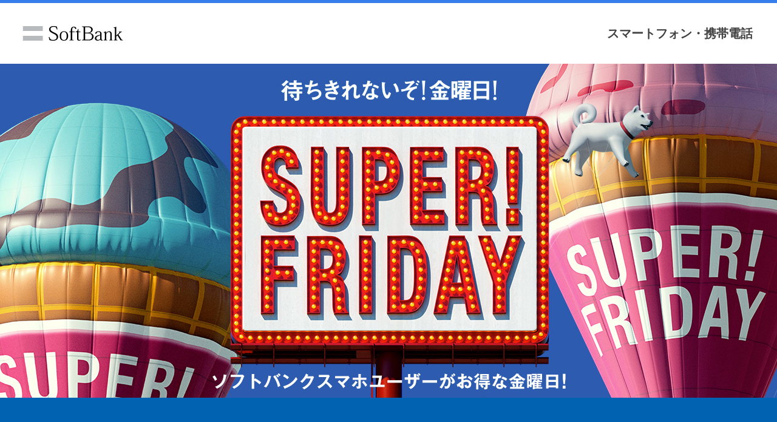

--- FILE ---
content_type: text/html; charset=utf-8
request_url: https://www.softbank.jp/mobile/special/super-friday/?cid=sufr_160913_mobile/_001
body_size: 13569
content:





<!DOCTYPE html>
<html lang="ja">
<head>
    <!-- LayoutSpecialMobilePC -->
    
    

    
    




    
    

<!-- =========== METADATA ============ -->
    <meta charset="UTF-8">
    <link rel="canonical" href="https://www.softbank.jp/mobile/special/super-friday/">
<title>SUPER FRIDAY | スマートフォン・携帯電話 | ソフトバンク</title>
<meta name="description" content="毎週金曜日に驚きとワクワクを！ソフトバンクのスマートフォンをお使いのお客さまなら、うれしいサービスがご利用いただけます。">
<meta name="keywords" content="プレゼント,クーポン,SUPER FRIDAY,ソフトバンク,softbank">
    <meta property="og:title" content="SUPER FRIDAY | スマートフォン・携帯電話 | ソフトバンク">
    <meta property="og:type" content="article">
    <meta property="og:description" content="毎週金曜日に驚きとワクワクを！ソフトバンクのスマートフォンをお使いのお客さまなら、うれしいサービスがご利用いただけます。">
    <meta property="og:url" content="https://www.softbank.jp/mobile/special/super-friday/">
    <meta property="og:image" content="https://www.softbank.jp/mobile/set/data/special/super-friday/img/ogp_20190925.jpg">
    <meta property="og:site_name" content="ソフトバンク">
    <meta property="fb:app_id" content="378662655513103">
    <link rel="shortcut icon" href="/site/set/common/p/img/favicon.ico">


    
    
<!-- =========== /METADATA ============ -->
<!-- ========= COMMON IMPORT ========== -->
<script src="/-/media/sb/sjp/scassets/system/common/js/include.js"></script>

<script type="text/javascript">var nowDate = '20260201043805'</script>

<!-- /site/design/parts/area/pc/common-code-special -->
<link rel="stylesheet" href="/site/set/common/p/css/normalize.css">
<link rel="stylesheet" href="/site/set/common/p/css/blank/rf2-style.css?20200218">
<link rel="stylesheet" href="/site/set/common/p/css/blank/rf2-header_footer.css?20180424">
<link rel="stylesheet" href="/site/set/common/ticker/v3/p/css/index.css">
<noscript>
<link rel="stylesheet" href="/site/set/common/noscript/v1/p/css/index.css">
<link rel="stylesheet" href="/site/set/common/ticker/v3/p/css/noscript.css">
</noscript>
<script>
!function(r){var s=' src="/site/set/common/src.js"',c=s.match(/^ src="(\/\/[^\/]+)/);Array.isArray(c)?r.CDN_FQDN=c[1]:r.CDN_FQDN=""}(window);
</script>
<script src="/site/set/common/shared/js/jquery-3.6.1.min.js"></script>
<script src="/site/set/common/shared/js/mjl.js"></script>
<script src="/site/set/common/shared/js/global.js"></script>
<script src="/site/set/common/shared/js/plugins.js"></script>
<script src="/site/set/common/p/js/common_2023.js"></script>
<script src="/site/set/common/p/js/faq_temp.js"></script>
<script src="/site/set/common/p/js/blank/common.js"></script>
<script src="/site/set/common/p/js/blank/rf2017-ph1-common.js?20190525"></script>
<!-- ======== /COMMON IMPORT ========== -->
<!-- ========= LOCAL IMPORT =========== -->


<script>
window.SB_PAGE = window.SB_PAGE || {};
window.SB_PAGE.TICKER = false;
</script>
<!--============ ↓編集可↓ =============-->
<!-- 統合CSS -->
<link rel="stylesheet" href="/site/set/common/p/css/tk-modules.css">
<!-- 統合CSS -->
<!-- SNSボタン -->
<script src="/mobile/set/common/p/js/sns_component.js" type="text/javascript"></script>
<!-- SNSボタン -->
<!-- 個別ファイル -->
<link href="/mobile/set/data/special/super-friday/css/p/substyle.css?20191228" rel="stylesheet" type="text/css" media="all">
<script src="/mobile/set/data/special/super-friday/js/p/index.js?20190418" type="text/javascript"></script>
<!-- 個別ファイル -->
<!--============ ↑編集可↑ =============-->
<!-------------------- /shutllerock -------------------->
<!-- <link href="https://socialhub.s3.amazonaws.com/production/styles/sr-socialhub.theme.default.css" rel="stylesheet"> -->
    <!-- Start xdomain -->
    <!--[if IE]>
      <script type='text/javascript'>
        window.isIE = true;
      </script>
      <script type="text/javascript" src="//jpillora.com/xdomain/dist/xdomain.js"></script>
      <script type='text/javascript'>
        if (typeof(xdomain) != 'undefined') {
          xdomain.slaves({
            "https://api.shuttlerock.com":"/xdomain/proxy",
            "https://<your-customer-id>.api.shuttlerock.com":"/xdomain/proxy"
          });
          xdomain.debug = true;
        }
      </script>
    <![endif]-->
    <!-- end xdomain -->
<!-- <script src="https://socialhub.s3.amazonaws.com/production/scripts/app.min.js"></script>
<script type='text/javascript'>
  var customQuestions = [
    {name: "company",    type: "text",     validation: "presence", label: "Company", wrapperClass: 'company-wrapper', labelClass: 'company-label', inputClass: 'company-input'},
    {name: "city",       type: "text",     validation: "presence", label: "City (<a href='http://www.shuttlerock.com/' target='_blank'>example of HTML within a label</a>)"},
    {name: "country",    type: "select",   validation: "presence", label: "Country", options: ["Japan", "New Zealand", "Russian Federation", "Singapore"], labelClass: 'select-label', inputClass: 'select-control'},
    {name: "tags",       type: "select",                           label: "Tags",    options: ["Sport", "Diet", "Spicy", "Exotic"], multiple: true},
    {name: "recipe",     type: "textarea", validation: "presence", label: "Enter your favourite recipe", labelClass: 'label-textarea', inputClass: 'control-textarea'},
    {name: "permission", type: "checkbox", validation: "presence", label: 'I agree to the terms & conditions', checked: false },
    {name: "age",        type: "radio" ,   validation: "presence", label: "How old are you?", options: { under_18: 'Under 18', over_18: 'Over 18'} },
    {name: "source",     type: "hidden",   value: "Google Search"}
  ];
</script>
<script type='text/javascript'>
var loginQuestions = [
    {name: "terms",   type: "checkbox", checked: true, validation: "presence", label: 'I agree to the terms & conditions' }
  ];
</script>
<style>
  .sr-sh .sr-sh-edit-account__link, .sr-sh .sr-sh-signout__link, .sr-sh .sr-sh-signin__link {
    display: none;
  }
</style>
<style>
  .sr-sh .sr-sh-edit-account__link, .sr-sh .sr-sh-signout__link, .sr-sh .sr-sh-signin__link {
    display: none;
  }
</style>
<style>
.sr-sh .sr-sh-theme-board-info, .sr-sh-sizer, .sr-sh-theme-item, .sr-sh-theme-item.large {
    width: 50%;
}
@media screen and (min-width: 700px) {
    .sr-sh .sr-sh-theme-board-info, .sr-sh-sizer, .sr-sh-theme-item, .sr-sh-theme-item.large {
        width: 25%;
    }
}
@media screen and (min-width: 1000px) {
    .sr-sh .sr-sh-theme-board-info, .sr-sh-sizer, .sr-sh-theme-item, .sr-sh-theme-item.large {
        width: 25%;
    }
}
@media screen and (min-width: 1200px) {
    .sr-sh .sr-sh-theme-board-info, .sr-sh-sizer, .sr-sh-theme-item, .sr-sh-theme-item.large {
        width: 25%;
    }
}
@media screen and (min-width: 1600px) {
    .sr-sh .sr-sh-theme-board-info, .sr-sh-sizer, .sr-sh-theme-item, .sr-sh-theme-item.large {
        width: 25%;
    }
}
</style>
<script type='text/javascript'>
    window.translations_ja = {
        EMAIL_LABEL: "メールアドレス",
        LOAD_MORE_BUTTON: "もっと見る",
        UPLOAD_BUTTON: "投稿する"
    }
</script>
<script>
$(function(){
var targetId = location.hash;
if (targetId) {
  $targetElm = $('#' + targetId.replace(/#\//g, ''));
  if ($targetElm.length) {
    $('html, body').animate({scrollTop: $targetElm.offset().top}, 500, 'swing');
  }
}
});
</script> -->
<!-------------------- /shutllerock -------------------->

<!-- ======== /LOCAL IMPORT =========== -->

    
    



</head>
<body class="mozilla ver50 Windows" style="">
    
    




    
    





    <!--最上部ティッカー-->
    <!-- Ticker -->



<!-- Ticker -->
<div id="ticker-v3" class="ticker-v3" data-ticker-v3-cookie="20251113">
  <div class="ticker-v3-container swiper-container">
    <ul class="ticker-v3-list swiper-wrapper">
      <li class="ticker-v3-list_item swiper-slide">
        <a href="/mobile/special/softbank-debut-wari/" class="ticker-v3-link _ga_area_ticker" data-ticker-v3-name="親子で入るとおトク！ソフトバンクデビュー割" onclick="_ga.spotEvent('[MOBILE]_モバイル','ticker_click','ソフトバンクデビュー割')" style="color: #ffffff !important;background:#0064FF; transition: opacity 0.4s;" onmouseover="this.style.opacity='0.6';" onmouseout="this.style.opacity='1';">
        親子で入るとおトク！ソフトバンクデビュー割
        </a>
      </li>
      <li class="ticker-v3-list_item swiper-slide">
        <a href="/iphone/iphone-17-pro/" class="ticker-v3-link _ga_area_ticker" data-ticker-v3-name="iPhone 17 Pro 発売中" onclick="_ga.spotEvent('[MOBILE]_モバイル','ticker_click','iPhone 17 Pro')" style="color: #ffffff !important;background:#FF6101; transition: opacity 0.4s;" onmouseover="this.style.opacity='0.6';" onmouseout="this.style.opacity='1';">
        iPhone 17 Pro 発売中
        </a>
      </li>
      <li class="ticker-v3-list_item swiper-slide">
        <a href="/mobile/products/google-pixel/" class="ticker-v3-link _ga_area_ticker" data-ticker-v3-name="Google Pixel 10 シリーズ 発売中" onclick="_ga.spotEvent('[MOBILE]_モバイル','ticker_click','Google Pixel一覧')" style="color: #ffffff !important;background:#FF0032; transition: opacity 0.4s;" onmouseover="this.style.opacity='0.6';" onmouseout="this.style.opacity='1';">
        Google Pixel 10 シリーズ 発売中
        </a>
      </li>
    </ul>
    <div class="ticker-v3-nav"></div>
    <button type="button" class="ticker-v3-button-close">
      <img src="/site/set/common/ticker/shared/img/button-close.png" alt="閉じる" width="20" height="20">
    </button>
  </div>
  <script src="/site/set/common/ticker/v3/shared/js/index.js" defer></script>
</div>
<!-- /Ticker -->


    <!--スペシャル用共通ヘッダーを表示-->
    

  <header class="header-2019 _ga_area_header" role="banner">
    <div class="header-2019-inner">
      <div class="header-2019-logo">
        <a href="/" class="header-2019-logo-link">ソフトバンク</a>
      </div>
      <div class="header-2019-nav"><a href="/mobile/" class="header-2019-nav-link">スマートフォン・携帯電話</a></div>
    </div>
  </header>

    <!--共通メインを表示-->
    



<!--MainThemeMobilePC Layout:11 -->

<!--メイン共通 div-->
    <!--特設ページ-->
    <!--メイン共通トップ画面以外の場合はヘッダーパンくず表示-->


    <div id="contents-area" class="lyt-col-1">
        <div id="contents-body" role="main">

            
            <!-- ウィロタグボディ系 -->




<div id="superfriday" class="closed-month">
<div class="section-mv">
<h1 class="ttl-h1">待ちきれないぞ！金曜日！ SUPER!FRIDAY ソフトバンクスマホユーザーがお得な金曜日！</h1>
</div>
<!---------- section content ---------->
<ul class="section-content">
<!---------- privilege ---------->
<li class="content-box" id="box-privilege">
<div class="content-box-inner">
<p class="closed-month-text">SUPER FRIDAYは現在実施しておりません。</p>
</div>
<!-- <div class="content-box-inner">
<div class="box-paypay-outer">
<div>
<p class="box-paypay-txt">今回のSUPER FRIDAYはクーポンご利用の際に、PayPayアプリが必要になります。事前にダウンロードおよび設定をお願いします。</p>
<p class="paypay-download"><a href="#box-procedure-absolute-area"><img src="/mobile/set/data/special/super-friday/img/p/txt-paypay-download.png" alt="詳しくはこちら"></a></p>
</div>
</div>
</div> -->
<!-- <div class="content-box-inner">
<div class="box-common-plane">
<p class="box-title"><img src="/mobile/set/data/special/super-friday/img/p/txt-box-announce.png?20191021" alt="変更に関するご案内"></p>
<div class="box-inner">
<p class="box-text">この度、SUPER FRIDAYは、開催月とクーポンの受け取り方法を下記の通り変更させていただきます。</p>
<p class="box-text"><em>11月は実施しておりませんので、ご注意ください。</em></p>
<p class="box-text"><img src="/mobile/set/data/special/super-friday/img/p/fig-flow-change.png?20191021" alt="変更前 実施月：11月 クーポン受け取り方法：PayPay &#8594; 変更後 実施月：12月 クーポン受け取り方法：従来どおりメールで配信（12月上旬予定）"></p>
<p class="box-text">ご迷惑をおかけしますことを深くお詫びするとともに、<br>ご理解のほど何卒よろしくお願い申し上げます。</p>
</div>
</div>
</div> -->
<!-- <div class="content-box-inner">
    <div class="box-yellow-plane">
        <p>「SUPER FRIDAY」は2019年11月から12月開催に変更させていただきました。また、クーポンは従来の実施時と同様に、対象のお客さまにメールで配信いたします。ご迷惑をおかけしましたことを深くお詫び申し上げます。</p>
    </div>
</div> -->
<!-- <div class="content-box-inner">
<div class="box-privilege">
<img src="/mobile/set/data/special/super-friday/img/p/bnr-privilege-201911.png?20191125" alt="12月6日、13日、20日、27日 レギュラーシングルコーン1個もらえる！！">
</div> -->
<!--SUPER FRIDAY 非実施店舗-->
<!-- <div class="not-shopinfo-plane">
    <p><img src="/mobile/set/data/special/super-friday/img/p/ttl-superfriday-shopinfo.png" alt="SUPER FRIDAY非実施店舗 下記店舗では、クーポンのご利用ができません。あらかじめご了承ください。"></p>
    <div class="border_inner"> 
        <p>【栃木県】宇都宮竹林<br>
            【埼玉県】春日部駅西口<br>
            【千葉県】船橋東武<br>
            【東京都】池袋／清瀬下清戸ロードサイド<br>
            【愛知県】瀬戸ロードサイド／津島ロードサイド／西春ロードサイド／守山ロードサイド／よもぎ台／春日井ロードサイド／イオンモールナゴヤドーム前<br>
            【岐阜県】岐阜羽島<br>
            【富山県】高岡（12月27日のみ非実施）</p>
            <p>上記店舗のほか、映画館、サービスエリア、ホテル、レジャー施設、野球場、スキー場、スポーツ施設、ワゴン、大学、社員食堂、休業中の店舗での実施はいたしません。</p>
    </div>
</div>
<div class="white_box">
    <p>下記店舗については<a href="https://www.31ice.co.jp/contents/topics/190925_01.html#superfriday_store02" target="_blank">こちら</a>をご確認ください。</p>
    <ul>
        <li>営業時間と実施時間が異なる店舗</li>
        <li>引換券配布のみ（当日引換不可）の店舗</li>
    </ul>
</div> -->
<!--SUPER FRIDAY 非実施店舗-->
<!--<p class="txt_caution">「こちら」をクリックすると、外部サイトへ遷移します。</p>
<div class="box-howto">
<p class="box-title"><img src="/mobile/set/data/special/super-friday/img/p/ttl-box-howto.png" alt="届いたクーポンを店頭で見せるだけ"></p>
<p class="box-text">毎週ソフトバンクからご利用のスマートフォンに配信されるクーポンをお店で直接見せるだけ！<br>面倒な手続きやソフトバンクショップへの来店は必要ありません</p>
<div class="box-howto-flow">
<p class="box-image"><img src="/mobile/set/data/special/super-friday/img/p/fig-flow.png?20191021?20191021" alt="【前日まで】ソフトバンクからメールが届く → 【金曜日】会計時にクーポンを発行 → 店員にクーポンを提示 → 商品がもらえる！"></p>
<div class="box-howto-note">
<p class="item-title">クーポン受信に関する注意事項</p>
<div class="box-item">
<p class="item-text">クーポンが受信できない場合、機種の設定などが原因の可能性があります。<br>以下の設定をご確認ください（詳細な設定方法は<a href="/support/faq/view/16390">こちら</a>をご確認ください）。</p>
</div>
<div class="box-item">
<p class="item-text"><span>&lt;iPhone の場合&gt;</span></p>
<ol class="order-list">
<li>「設定」 &rArr; 「メッセージ」の「MMSメッセージ」をONにする</li>
<li>「新着MMS受信」アプリでメールセンターに問い合わせをする</li>
<li class="ex-idt m-bottom-0">iOS を最新のバージョンにアップデートする</li>
</ol>
</div>
<div class="box-item">
<p class="item-text"><span>&lt;スマートフォン（Android）の場合&gt;</span></p>
<ol class="order-list">
<li class="m-bottom-25">「SoftBankメール」アプリの「おしらせメール」フォルダを確認する
<ul class="list-bullet-01 note">
<li>アプリのバージョンによっては迷惑メールフォルダに格納されている場合もあります。</li>
</ul>
</li>
<li class="m-bottom-0">「SoftBankメール」アプリのサブメニューから「サーバーメール操作」 &rArr; 「全て受信」を選択し、<br>メールセンターに問い合わせをする</li>
</ol>
</div>
</div>
</div>
</div>-->
<!-- <div class="box-common-plane">
<p class="box-title"><img src="/mobile/set/data/special/super-friday/img/p/txt-box-announce-201905.png" alt="5月 SUPER FRIDAY ご案内事項"></p>
<div class="box-inner">
<p class="box-text">丸亀製麺店舗での混雑緩和のため、下記にご理解・ご協力お願いいたします。
</p>
<ol class="order-list">
<li>お車でのご来店はできるだけお控えください。</li>
<li>混雑時は引換券をお渡しする場合があります。</li>
<li>対象商品のテイクアウト・デリバリーはできません。店内でのご飲食のみとなります。</li>
<li>実施日当日、丸亀製麺店舗では一部メニューを休止させていただきます。</li>
<li>対象商品は品切れとなる場合がございます。</li>
</ol>
</div>
</div> -->
<!-- <div class="box-procedure" id="box-procedure-absolute-area">
<div class="box-inner">
<div class="box-procedure-absolute-area">
<img src="/mobile/set/data/special/super-friday/img/p/box-procedure.jpg?20191004" alt="商品の受け取りに必要な手続き 事前にPayPayアプリのダウンロードおよび設定をお願いします。 1、事前準備（来店前） PayPayアプリのダウンロードおよび設定 設定方法はこちら→ PayPayアプリのバージョンアップ（10月下旬以降にメールでお知らせします）・アプリのバージョンアップをしないとクーポンを取得できません。「ソフトバンク・ワイモバイル」が連携済みとなっていたら設定完了です。（PayPayアプリホーム画面右下にある「アカウント」をタップ＞アカウント画面で「外部サービス連携」をタップ） 未連携の場合は、以下を見ながら設定してください。 連携の手順はこちら 2、対象の金曜日（来店時） PayPayアプリから店内のQRコードをスキャン→表示されたクーポンを店員に提示→商品がもらえる！ 回線が混みあっており、店頭でQRコードスキャン後にエラーメッセージが表示される場合があります。時間を置いて再度お試しください。">
<a class="sbsolute-link paypay-setting" href="/mobile/paypay/linkage/"><img src="/mobile/set/data/special/super-friday/img/p/txt-link-paypay-setting.png?20191004" alt="設定方法はこちら"></a>
<a class="sbsolute-link sb-ym-cooperation" href="/mobile/paypay/linkage/guide-01/#paypay-anc"><img src="/mobile/set/data/special/super-friday/img/p/txt-link-sb-ym-cooperation.png?20191004" alt="連携の手順はこちら"></a>
</div>
</div>
</div> -->
<!-- <div class="box-collaboration">
<div class="box-inner">
<img src="/mobile/set/data/special/super-friday/img/p/bnr-collaboration.png?20191021" alt="SUPER! FRIDAY 期間限定コラボレーション！ 2019年11月1日（金）から2020年1月13日（月） 全国のサーティワン店舗で販売！ お父さん★スペシャル3 Collaboration with SoftBank ストロベリーとバニラのアイスクリームに、ラズベリーとキャラメル入りの白戸家のお父さんの形をしたお菓子が入っています。 ・一部店舗を除きます。商品の在庫がなくなり次第終了します。">
</div>
</div>
</div> -->
</li>
<!---------- /privilege ---------->
<!---------- Shuttlerock ---------->
<!-- <li class="content-box" id="box-shuttlerock">
<div class="content-box-inner">
<h2><img src="/mobile/set/data/special/super-friday/img/p/wrap_sf_top.png?20180820" alt="みんなの #SUPERFRIDAY"></h2>
<div id="shuttlerock">
<div id="social-hub-wrapper">
<div ng-social-hub ng-cloak
class="sr-sh sr-sh-theme"
ng-app="ngSocialHub"
ng-controller="SocialHubController"
ng-social-hub-customer="softbank"
ng-social-hub-facebook-appid="191200280929933"
ng-social-hub-list-type="board"
ng-social-hub-board-id="superfriday"
ng-social-hub-api-options-page="1"
ng-social-hub-api-options-per-page="12"
ng-social-hub-dialog-enabled="true"
ng-social-hub-infinite-scroll="true"
ng-social-hub-infinity-limit="50"
ng-social-hub-text-position="bottom"
ng-social-hub-show-description="true"
ng-social-hub-locale="ja"
ng-social-hub-product-button-text="購入する"
ng-social-hub-sort-method="created_desc"
ng-social-hub-hover-text-type="description"
ng-social-hub-load-more-button="true"
ng-social-hub-select-board-during-upload="true"
ng-social-hub-login-questions="true"
ng-social-hub-mosaic="true"
ng-social-hub-disable-sharing="true"
ng-social-hub-show-details-on-hover="true"
ng-social-hub-assign-product-on-upload="http://shuttlerock.co.jp"
></div>
</div>
</div>
<ul class="list-bullet-01 note">
<li>掲載しているSNSの画像については、Instagramの利用規約に則り表示しています。</li>
</ul>
</div>
</li> -->
<!---------- /Shuttlerock ---------->
<!---------- attention ---------->
<li class="content-box" id="box-attention">
<div class="content-box-inner">
<div class="box-attention">
<p class="text-attention"><a href="/mobile/info/personal/news/cm_campaign/20190822a/">ソフトバンク SUPER FRIDAYを装う不審な電子メールに関するご注意</a></p>
</div>
</div>
</li>
<!---------- /attention ---------->
<!---------- movie ---------->
<!-- <li class="content-box" id="box-movie">
<div class="content-box-inner">
<h2 class="box-title"><img src="/mobile/set/data/special/super-friday/img/p/ttl-box-movie.png" alt="SPECIAL MOVIE"></h2>
<p class="movie-thumb">
<a data-target="cm01" class="modal-open">
<img src="/mobile/set/data/special/super-friday/img/p/fig-movie-thumb.jpg?20190507" alt="丸亀製麺コラボレーション 「金曜はうどんでしょ～」篇（土屋太鳳）">
</a>
</p>
<p class="movie-title">丸亀製麺コラボレーション<br>「金曜はうどんでしょ～」篇（土屋太鳳）</p>
</div>
</li> -->
<!---------- /movie ---------->
<!---------- campaign ---------->
<!-- <li class="content-box" id="box-campaign">
<div class="content-box-inner">
<div class="box-common-3d">
<p class="box-title"><img src="/mobile/set/data/special/super-friday/img/p/ttl-box-campaign.png" alt="抽選で50名さまに当たる！ 丸亀製麺 ソフトバンク オリジナル桶プレゼントキャンペーン"></p>
<div class="box-inner">
<p class="box-inner-image"><img src="/mobile/set/data/special/super-friday/img/p/fig-box-campaign-image.png" alt="SUPER FRIDAY お父さんデザイン うどん桶 50個限定 フォロー&RTでもらえる！"></p>
<p class="box-inner-term"><img src="/mobile/set/data/special/super-friday/img/p/fig-box-campaign-term.png" alt="応募期間 2019年4月15日（月）10時30分～2019年4月26日（金）23時59分"></p>
<p class="box-inner-btn"><a href="https://www.marugame-seimen.com/campaign/okpresent2019" target="_blank"><img src="/mobile/set/data/special/super-friday/img/p/btn-box-campaign.png" alt="詳しくはこちら（外部サイトへ）"></a></p>
<p class="box-inner-note">●本キャンペーンは丸亀製麺（運営元：株式会社トリドールジャパン）が主催しています。</p>
</div>
</div>
</div>
</li> -->
<!---------- /campaign ---------->
<!---------- notes ---------->
<!-- <li class="content-box" id="box-notes">
<div class="content-box-inner">
<h2 class="box-title"><img src="/mobile/set/data/special/super-friday/img/p/ttl-box-notes.png?20190925" alt="注意事項"></h2>
<ul class="bullet-list">
<li>コンテンツブロッカー（広告ブロックアプリなど)、セキュリティソフトなどがオンになっていると、クーポンが正しく表示されない場合があります。正しく表示されない場合は、オフにして再度アクセスしてください。</li>
<li>あんしんフィルターを設定の場合、メールからクーポンを表示できない可能性があります。表示できない場合は以下の方法でご利用ください。<br>
iPhone の場合：メールに記載のURLをコピーし、「あんしんフィルター」ブラウザに貼り付けの上クーポンをご利用ください。<br>
Android&trade; の場合：メールに記載のURLをタップ後、起動するブラウザで「あんしんフィルター」を選択してください。</li>
<li>Google Chrome&trade; をデフォルト設定にしている場合は、設定をクリアしてからお試しください。</li>
<li>クーポンは、ソフトバンクのスマートフォンをお使いのお客さまが対象となります。ただし、法人のお客さま、503LVをご利用のお客さま、シンプルスタイル（プリペイド携帯電話）でご契約のお客さま、ワイモバイルをご利用のお客さまは対象外となります。</li>
<li>クーポンのご利用は、おひとりさま毎週1回限りとなり、配信週の金曜日のみご利用いただけます。</li>
<li>クーポンは必ず、店舗スタッフにご提示の上使用してください。</li>
<li>クーポンの再発行・譲渡・換金はできません。</li>
<li>クーポンは印刷しても利用できません。</li>
<li>クーポンの利用方法は開催月によって異なります。ご利用前に必ずクーポン発行ページの利用方法をご確認ください。</li>
<li>クーポン発行ページへのアクセスには通信料がかかります。</li>
<li>スマートフォンでインターネット通信ができない状態の場合、クーポンのご利用はできません。</li>
<li>クーポンは他の割引・優待サービス・クーポン券との併用はできません。</li>
<li>コーンからカップへの変更・お持ち帰りの包装はできません。</li>
<li>他の商品との引換はできません。</li>
<li>クーポンは、配信週の金曜日のみ、実施店舗の営業時間内にご利用できます。</li>
<li>サービスの内容は変更になる場合があります。</li>
<li>商品の在庫状況により、同額相当の別商品になる場合があります。</li>
<li>本情報は2019年11月25日（月）時点のものです。</li>
<li>SUPER FRIDAYに関する適用条件の詳細は<a href="/mobile/set/common/pdf/special/super-friday/sp_super-friday201912.pdf" target="_blank">こちら</a>をご確認ください。</li>
</ul>
</div>
</li> -->
<!---------- /notes ---------->
<!---------- おすすめ情報 ---------->
<!-- <li class="content-box" id="box-recommend">
<div class="content-box-inner">
<h2 class="box-title"><img src="/mobile/set/data/special/super-friday/img/p/ttl_rec.png" alt="おすすめ情報"></h2>
<p class="rec-bnr"><a href="https://stn.mb.softbank.jp/46q4W+{v015}" target="_blank"><img src="/mobile/set/data/special/super-friday/img/p/bnr_paypay.png?20191203" alt="Yahoo!プレミアム会員限定 年末PayPayくじ PayPayボーナスライト※ 最大5,000円相当など当たる！ ハズレなし！ ※出金・譲渡不可、有効期限60日"></a></p>
</div>
</li> -->
<!---------- /おすすめ情報 ---------->
</ul>
<!---------- /section content ---------->
<div class="snsComponent"></div>
<div class="bnr-bottom">
<h3>SUPER FRIDAYに関するお問い合わせはこちら</h3>
<a href="/online-shop/special/contacts/support-webchat/" onclick="_ga.spotEvent('[MOBILE]_モバイル','Pepperがお答えします！','https://www.softbank.jp/online-shop/special/contacts/support-webchat/')"><img src="/mobile/set/data/special/super-friday/img/p/bnr_pepper.jpg?20180820" alt="Pepperがお答えします 詳しくみる"></a>
</div>
</div>
<!-- <div class="overlay">
<div class="container">
<div class="inner">
<section class="modal">
<div class="modal-box" id="cm01" data-movie="VmHEj5AfV8I">
<div class="modal-movie">
</div>
<p class="modal-btn"><a class="modal-close">×</a></p>
</div>
</section>
</div>
</div>
</div> -->





            <!-- /container -->
        </div>

        
        


        <!-- /container-outer -->
    </div>
    <!--メイン共通 フッターパンくず表示-->


    <!-- start BreadcrumbBottom-->
    <div class="footer-breadcrumbs-2019" id="footer-breadcrumbs-2019">
        <div class="footer-breadcrumbs-2019_inner">
            <ol class="footer-breadcrumbs-2019_list" itemscope="" itemtype="https://schema.org/BreadcrumbList">
                        <li class="footer-breadcrumbs-2019_item footer-breadcrumbs-2019_item-home" itemprop="itemListElement" itemscope="" itemtype="https://schema.org/ListItem">
                                <a class="footer-breadcrumbs-2019_item-link" href="/" itemscope="" itemtype="https://schema.org/WebPage" itemprop="item" itemid="/">
                                    <span class="footer-breadcrumbs-2019_item-link-page" itemprop="name">ホーム</span>
                                </a>
                            <meta itemprop="position" content=1 />
                        </li>
                        <li class="footer-breadcrumbs-2019_item" itemprop="itemListElement" itemscope="" itemtype="https://schema.org/ListItem">
                                <span class="footer-breadcrumbs-2019_item-current" itemprop="name">スマートフォン・携帯電話</span>
                                <link itemprop="item" href="/mobile/" />
                            <meta itemprop="position" content=2 />
                        </li>
            </ol>
        </div>
        <!-- /sb-appshell-v1-footer-breadcrumbs-->
    </div>
    <!-- end BreadcrumbBottom-->
    <!--特設ページにサイトマップは不要-->


    <!-- /site/design/parts/area/pc/footer/footer-special -->
    <!--スペシャル用共通フッターを表示-->
    

<footer id="footer-2019" class="footer-2019" role="contentinfo">
<div class="footer-2019_inner _ga_area_footer">
<div class="footer-2019_contents-inner">

<div class="footer-2019_logo">
<a href="/" class="footer-2019_logo-link">ソフトバンク</a>
</div>

<ul class="footer-2019_utility">
<li class="footer-2019_utility-item"><a href="/corp/aboutus/governance/security/" class="footer-2019_utility-link">情報セキュリティ</a></li>
<li class="footer-2019_utility-item"><a href="/privacy/" class="footer-2019_utility-link">プライバシーセンター</a></li>
<li class="footer-2019_utility-item"><a href="/help/sitepolicy/" class="footer-2019_utility-link">サイトポリシー</a></li>
<li class="footer-2019_utility-item"><a href="/sitemap/" class="footer-2019_utility-link">サイトマップ</a></li>
</ul>

<p class="footer-2019_registration">電気通信事業登録番号：第72号</p>

<p class="footer-2019_copyright"><small class="footer-2019_copyright-small">© SoftBank Corp. All Rights Reserved.</small></p>

</div>
<!-- /footer-2019-bottom --></div>
</footer>

    
    




    
    

<!-- Google Tag Manager -->
<noscript><iframe src="//www.googletagmanager.com/ns.html?id=GTM-BMSW"
height="0" width="0" style="display:none;visibility:hidden"></iframe></noscript>
<script>
try{
    if (navigator.appVersion.toLowerCase().indexOf("msie 6.")==-1) {
(function(w,d,s,l,i){w[l]=w[l]||[];w[l].push({'gtm.start':
new Date().getTime(),event:'gtm.js'});var f=d.getElementsByTagName(s)[0],
j=d.createElement(s),dl=l!='dataLayer'?'&l='+l:'';j.async=true;j.src=
'//www.googletagmanager.com/gtm.js?id='+i+dl;f.parentNode.insertBefore(j,f);
})(window,document,'script','dataLayer','GTM-BMSW');
  } 
}catch(e){
}
</script>
<!-- End Google Tag Manager -->



</body>
</html>


--- FILE ---
content_type: text/css
request_url: https://www.softbank.jp/site/set/common/p/css/tk-modules.css
body_size: 51937
content:
.list-01.branch li,.branch.list-products li,.list-def-01,.list-def-01 dd,.list-top-contents,.list-sns-icon,.list-bnr-group,.list-image,.list-shop-merit,.list-search li,.list-ybbnav li,.list-ybbnav li a,.list-app,.list-box>li,.list-flow-04 li.col2 .flow-col-02,.link-list,.uni-link-list,.link-list-01 li,.link-list-04 li,.link-list-05,.link-list-social,.link-shop-model,.nav-service,.nav-migrate:after,.nav-migrate .nav-migrate-list:after,.nav-migrate .btn-option:after,.col-2,.col-3,.col-4,.col-5,.box-04[class*="col-"],.box-04-01[class*="col-"],.box-04-02[class*="col-"],.box-04-03[class*="col-"],.box-05,.box-05 dd ul,.image-left,.image-right,.grid-arr,.shop-search,.contents-site-search .box-01,.contents-site-search form,#bizsearchAspForm2,#bizsearchAspForm3,.tab+.btn-option,.uni-tabs .tab-link,.box-ybb-contact,.gen-search,.tab-list,.carousel ul.thumbs,.list-carousel,.text-02 .list-carousel,.tab-01,.toplink-area ul,.list-product-img .boxLineup,.serial-link,.serial-link ul,.related-news,.related-news_bottom,.col-3.movie-gallery .tag-list,.snsComponent,.nav-migrate .cate-option {
    zoom:1}

.list-01.branch li:after,.branch.list-products li:after,.list-def-01:after,.list-def-01 dd:after,.list-top-contents:after,.list-sns-icon:after,.list-bnr-group:after,.list-image:after,.list-shop-merit:after,.list-search li:after,.list-ybbnav li:after,.list-ybbnav li a:after,.list-app:after,.list-box>li:after,.list-flow-04 li.col2 .flow-col-02:after,.link-list:after,.uni-link-list:after,.link-list-01 li:after,.link-list-04 li:after,.link-list-05:after,.link-list-social:after,.link-shop-model:after,.nav-service:after,.nav-migrate-container:after,.nav-migrate:after,.nav-migrate .nav-migrate-list:after,.nav-migrate .btn-option:after,.col-2:after,.col-3:after,.col-4:after,.col-5:after,.box-04[class*="col-"]:after,.box-04-01[class*="col-"]:after,.box-04-02[class*="col-"]:after,.box-04-03[class*="col-"]:after,.box-05:after,.box-05 dd ul:after,.image-left:after,.image-right:after,.grid-arr:after,.shop-search:after,.contents-site-search .box-01:after,.contents-site-search form:after,#bizsearchAspForm2:after,#bizsearchAspForm3:after,.tab+.btn-option:after,.uni-tabs .tab-link:after,.box-ybb-contact:after,.gen-search:after,.tab-list:after,.carousel ul.thumbs:after,.list-carousel:after,.text-02 .list-carousel:after,.tab-01:after,.toplink-area ul:after,.list-product-img .boxLineup:after,.col-3.movie-gallery .tag-list:after,.snsComponent:after,.nav-migrate .cate-option:after,.nav-page-02:after {
    display: block;
    clear: both;
    content: ""
}

.link-list-05>li,.link-shop-model li,.btn-01,.btn-04,.btn-02,.uni-btn-02,.btn-02.branch-03,.uni-btn-02.branch-03,.btn-03,.btn-list.col-2 li,.tbl,.tbl-04,.tbl-comparision,.tbl-01,.tbl-03,.tbl-04 input[type="text"],.tbl-04 input[type="email"],.tbl-04 textarea,.box-04 .unit,.box-04-01 .unit,.box-04-02 .unit,.box-04-03 .unit,.grid-arr>.unit,.tab>li>a,.tab+.btn-option>li a,.uni-tabs .tab-link>li,.tabPanel,.box-ybb-contact .box-internet,.box-ybb-contact .box-reception,.gen-search input[type="text"],.gen-search button[type="submit"],.tab-block,.tab-list a,.list-carousel li,.tab-01 a,.tab-bokin li a,.nav-migrate .btn-option>li a,.col-3.movie-gallery .col {
    -webkit-box-sizing: border-box;
    -moz-box-sizing: border-box;
    box-sizing: border-box
}

.hdg-l1 {
    margin: 0 0 20px;
    padding: 20px 0 18px;
    border-top: 3px solid #84919d;
    border-bottom: 1px solid #d8dadc;
    font-size: 171.43%;
    line-height: 1.2
}

.hdg-l1 span {
    margin: 0;
    font-size: 57.14%;
    font-weight: bold
}

.hdg-l2 {
    position: relative;
    margin: 40px 0 20px !important;
    padding: 9px 0 6px 10px !important;
    border-bottom: 1px solid #d8dadc;
    font-size: 128.57%;
    line-height: 1.2 !important;
    background-image: none !important
}

.hdg-l2:before {
    position: absolute;
    bottom: 0;
    left: 0;
    display: block;
    width: 3px;
    height: 100%;
    background-color: #84919d;
    content: ""
}

.hdg-l2:first-child {
    margin-top: 0 !important
}

.hdg-l2-container {
    position: relative;
    margin-top: 40px
}

.hdg-l2-container>p {
    margin: 0 !important;
    padding: 0;
    position: absolute;
    right: 0;
    top: .6em;
    font-size: 100%
}

.hdg-l2-container>p>a+a {
    padding: 0 0 0 10px;
    border-left: 1px solid #d8dadc;
    display: inline-block;
    vertical-align: middle;
    font-size: 10px;
    line-height: 1em;
    margin: 5px 0 7px 10px
}

.hdg-l2-container>p>a img {
    vertical-align: text-bottom
}

.hdg-l1+.hdg-l2-container {
    margin-top: 0
}

.hdg-l2-container+.hdg-l3 {
    margin-top: 20px !important
}

.col-2+.hdg-l2 {
    margin-top: 10px !important
}

.hdg-l1+.hdg-l2 {
    margin-top: 20px !important
}

.row+.hdg-l2-container {
    margin-top: 20px
}

.hdg-l3 {
    margin: 40px 0 10px !important;
    padding: 10px 10px 9px !important;
    border: 1px solid #d8dadc;
    font-size: 114.29%;
    line-height: 1.2 !important;
    background-image: none !important
}

.hdg-l3-container {
    position: relative;
    margin: 40px 0 10px !important
}

.hdg-l3-container .hdg-l3 {
    margin: 0 !important
}

.hdg-l3-container>p {
    margin: 0 !important;
    padding: 0;
    position: absolute;
    right: 10px;
    top: .9em;
    font-size: 85.71%
}

.hdg-l2+.hdg-l3,.hdg-l2+.hdg-l3-container,.hdg-l2-container+.hdg-l3-container {
    margin-top: 20px !important
}

.hdg-l4 {
    margin: 0 0 10px;
    padding: 0 0 1px;
    border-bottom: 2px solid #d8dadc;
    font-size: 100%
}

.hdg-l3+.hdg-l4 {
    margin-top: 20px !important
}

.hdg-l5 {
    position: relative;
    margin: 15px 0 10px;
    padding: 0 0 0 12px;
    font-size: 100%
}

.hdg-l5:before {
    position: absolute;
    top: .3em;
    left: 0;
    display: block;
    width: 8px;
    height: 8px;
    background-color: #84919d;
    content: ""
}

.hdg-l4+.hdg-l5 {
    margin-top: 20px !important
}

.hdg-l6 {
    margin: 15px 0 10px;
    font-size: 100%
}

.hdg-top-l2-container {
    position: relative;
    margin: 30px 0 10px;
    padding: 10px 0 8px;
    border-top: 3px solid #84909e;
    border-bottom: 1px solid #d8dadc;
    line-height: 1.2
}

.hdg-top-l2-container .hdg {
    font-size: 114.29%
}

.hdg-top-l2-container p {
    position: absolute;
    top: .8em;
    margin: 0 !important;
    font-size: 85.71%
}

.hdg-top-l2-container img {
    vertical-align: middle
}

.hdg-top-l2-container .link {
    right: 0
}

.hdg-top-l2-container.line-reset-bottom {
    margin-bottom: 0;
    border-bottom: 0
}

.hdg-top-l2-container.with-rss p.link {
    right: 36px
}

.hdg-top-l2-container.with-rss p.rss {
    right: 0;
    padding: 0 0 0 10px;
    border-left: 1px solid #d8dadc
}

.col-2+.hdg-top-l2-container {
    margin-top: 0
}

.col-3+.hdg-top-l2-container {
    margin-top: 15px
}

#contents-area .hdg-top-l2-container:first-child {
    margin-top: 0
}

.hdg-top-l3-container {
    margin: 20px 0 10px;
    padding: 11px 10px 10px;
    border: 1px solid #d8dadc
}

.hdg-top-l3-container .hdg {
    margin: 0;
    padding: 0;
    font-size: 85.71%
}

.hdg-top-l3-container.with-link {
    position: relative;
    padding-right: 6em;
    zoom:1}

.hdg-top-l3-container.with-link .link {
    position: absolute;
    top: 1em;
    right: 10px;
    margin: 0 !important;
    font-size: 85.71%;
    line-height: 1.33
}

.hdg-top-l3-container.with-icon {
    position: relative;
    padding-left: 44px
}

.hdg-top-l3-container.with-icon img {
    position: absolute;
    top: 6px;
    left: 10px
}

.hdg-top-l2-container+.hdg-top-l3-container {
    margin-top: 10px
}

p+.hdg-top-l3-container {
    margin-top: 20px
}

.col .hdg-top-l3-container:first-child {
    margin-top: 0
}

.hdg-top-l3-container+.link-list {
    margin: -2px 0 8px
}

.hdg-top-l3-container+.link-list+.right {
    margin-bottom: 0 !important
}

.list-info+.hdg-top-l3-container {
    margin-top: 20px
}

.hdg-top-l4 {
    margin: 15px 0;
    padding: 0 0 .2em;
    border-bottom: 2px solid #d8dadc;
    font-size: 85.71%
}

.hdg-top-purpose-l3 {
    margin: 0 0 5px;
    font-size: 12px
}

.hdg-top-recommended-l3 {
    margin: 0 0 5px;
    font-size: 12px
}

.hdg-search-l2 {
    position: relative;
    margin: 0 0 10px;
    padding: 0 5em 5px 0;
    border-bottom: 1px solid #d8dadc;
    font-weight: normal;
    font-size: 128.57%;
    zoom:1}

.hdg-search-l2 span {
    position: absolute;
    right: 0;
    bottom: 5px
}

.hdg-search-l2 em {
    vertical-align: bottom
}

.hdg-search-l2 .count {
    font-size: 166.67%;
    line-height: 1
}

.hdg-important-l2 {
    margin: 0;
    font-size: 14px
}

.hdg-important-l3 {
    margin: 10px 0;
    padding: 3px 8px;
    background-color: #e61919;
    color: #fff;
    font-size: 14px
}

.hdg-important-l3 img {
    margin: 0 6px 0 0;
    vertical-align: middle
}

.hdg-important-l4 {
    position: relative;
    margin: 0;
    padding: 0 0 9px 26px;
    font-size: 12px
}

.hdg-important-l4 img {
    position: absolute;
    top: 0;
    left: 0
}

.hdg-important-l4.line-dot-top {
    padding-top: 10px;
    border-top: 1px dotted #d8dadc
}

.hdg-important-l4.line-dot-top img {
    top: 10px
}

.hdg-group {
    position: relative;
    padding: 20px 0 19px;
    width: 950px;
    text-align: left;
    font-weight: bold;
    font-size: 14px
}

.hdg-group .sb3c-logo {
    position: absolute;
    top: 17px;
    right: 0
}

.lyt-top #contents-body p {
    margin: 5px 0 10px;
    font-size: 85.71%;
    line-height: 1.33
}

.lyt-top #contents-body section p:last-child {
    margin-bottom: 0
}

p.hv-center {
    display: table;
    width: 100%;
    height: 100%
}

p.hv-center>span {
    display: table-cell;
    vertical-align: middle;
    text-align: center
}

span.note,p.note {
    font-size: 85.71%;
    margin-bottom: 3px;
    line-height: 1.4
}

p.note {
    line-height: 1.666
}

strong {
    font-weight: bold
}

strong.attention {
    color: #2174ed
}

em {
    font-weight: bold
}

.ac {
    color: #e64646 !important
}

.ac-02 {
    color: #ff78dc !important
}

.error {
    color: #e61919 !important;
    margin: 0 0 5px
}

.required {
    padding-left: .5em;
    font-size: 85.71%;
    white-space: nowrap
}

.tbl .required,.tbl-04 .required,.tbl-comparision .required {
    font-size: 100%
}

.catch {
    font-weight: bold;
    font-size: 142.86%
}

.catch-03 {
    font-size: 171.43%;
    color: #666;
    line-height: 1.29
}

.shinsai-message {
    margin: 20px 20px 0
}

.written-in {
    display: inline-block;
    font-size: 10px
}

.fs-s {
    font-size: 85.71%
}

.fs-24 {
    font-size: 171.43% !important
}

.fs-18 {
    font-size: 128.57% !important
}

.fs-16 {
    font-size: 114.29% !important
}

.date-text {
    margin-bottom: 20px;
    text-align: right
}

dl,dt,dd {
    margin: 0;
    padding: 0
}

ol {
    margin: 0 0 0 2em
}

ol ol {
    margin-top: 5px;
    margin-bottom: 5px
}

[class*="list-"],.notice-list.large,.uni-link-list,.list {
    /* line-height:1.3; */
}

[class*="list-"].note,.uni-link-list.note,.list.note {
    line-height: 1.2
}

.notice-list {
    line-height: 1.35
}

[class*="list-"].note>li,.link-list.note>li,.uni-link-list.note>li {
    margin-bottom: 12px;
    font-size: 85.71%
}

[class*="list-"].note>li>.list-bullet-01,.link-list.note>li>.list-bullet-01,.uni-link-list.note>li>.list-bullet-01 {
    font-size: inherit
}

[class*="list-"]>li [class*="list-"],[class*="list-"]>li .notice-list {
    margin-top: 11px;
    margin-bottom: 0;
}

.notice-list>li [class*="list-"] {
    margin-top: 11px;
    margin-bottom: 0
}

.list-order {
    margin: 0 0 20px 2em
}

.list-order>li {
    margin: 0 0 12px
}

.list-order .list-order {
    margin-top: 5px;
    margin-bottom: 0
}

.list-number {
    margin: 0 0 20px
}

.list-number>li {
    position: relative;
    margin: 0 0 12px;
    padding: 0 0 0 2.2em !important
}

.list-number>li>span {
    position: absolute;
    top: 0;
    left: 0
}

.list-alpha-01 {
    margin: 0 0 20px 2em
}

.list-alpha-01>li {
    margin: 0 0 12px;
    list-style: upper-alpha
}

.list-alpha-02 {
    margin: 0 0 20px 2em
}

.list-alpha-02>li {
    margin: 0 0 12px;
    list-style: lower-alpha
}

.list-bullet {
    margin: 0 0 20px 22px
}

.list-bullet>li {
    margin: 0 0 5px;
    list-style-type: disc
}

.list-bullet .list-bullet {
    margin-top: 5px;
    margin-bottom: 0
}

textarea+.list-bullet {
    margin-top: 10px
}

.list-bullet-01 {
    margin: 0 0 20px 4px
}

.list-bullet-01>li {
    margin: 0 0 12px;
    padding-left: 15px;
    background: url(/site/set/common/p/img/icon-bullet-02.png) 0 5px no-repeat
}

html:lang(en) .list-bullet-01>li {
    background-position: 0 6px
}

.list-bullet-01>li .list-bullet-01 {
    margin-left: 10px
}

.right .inline-block .list-bullet-01 {
    font-size: inherit
}

.right .inline-block .list-bullet-01>li {
    padding-left: 16px;
    background: url(/site/set/common/p/img/bullet-note.gif) 0 5px no-repeat
}

[class*="list-"] li .list-bullet-01,.uni-link-list li .list-bullet-01 {
    font-size: inherit
}

[class*="list-"] li .list-bullet-01>li,.uni-link-list li .list-bullet-01>li {
    padding-left: 16px;
    background: url(/site/set/common/p/img/bullet-note.gif) 0 3px no-repeat
}

.list-bullet-02 .list-bullet-01 {
    font-size: inherit
}

[class*="list"] .list-bullet-01 {
    margin-bottom: 0
}

.hdg-top-l3-container+p+.list-bullet-01 {
    margin-bottom: 10px
}

.list-bullet-02 {
    margin: 0 0 20px 0
}

.list-bullet-02>li {
    margin: 0 0 12px;
    padding-left: 13px;
    background: url(/site/set/common/p/img/icon-bullet.png) 0 3px no-repeat
}

.list-bullet-03 {
    margin: 0 0 20px
}

.list-bullet-03>li {
    margin-bottom: 12px;
    padding-left: 16px;
    background: url(/site/set/common/p/img/bullet-note.gif) 0 4px no-repeat
}

.list-bullet-03.note>li {
    font-size: 85.7%
}

.list-check-01 {
    margin: 0 0 20px 1px
}

.list-check-01:after {
    clear: both;
    content: ".";
    display: block;
    height: 0;
    visibility: hidden
}

.list-check-01>li {
    margin: 0 0 12px;
    padding-left: 18px;
    color: #aaaaaa;
    position: relative
}

.list-check-01>li.checked {
    color: #333333
}

.list-check-01>li.checked:before {
    content: "";
    display: block;
    position: absolute;
    left: 1px;
    top: 3px;
    background-image: url(/site/set/common/p/img/icon-check-01.png);
    width: 12px;
    height: 12px;
    background-repeat: no-repeat;
    text-indent: -9999px;
    overflow: hidden
}

.list-check-01>li .list-check-01 {
    margin-left: 9px
}

.list-check-01>li .list-check-01>li {
    padding-left: 17px
}

.list-check-01.note>li {
    margin: 12px 0 0 0
}

.list-check-01.note>li.checked:before {
    background-image: url(/site/set/common/p/img/icon-check-01-note.png);
    width: 10px;
    height: 10px;
    background-repeat: no-repeat;
    text-indent: -9999px;
    overflow: hidden
}

.list-check-01.list-check-01-col-2 {
    margin-right: -20px
}

.list-check-01.list-check-01-col-2>li {
    float: left;
    width: 50%;
    padding-right: 20px;
    -webkit-box-sizing: border-box;
    -moz-box-sizing: border-box;
    box-sizing: border-box
}

.list {
    margin: 0.41667em 0 15px;
    border-top: 1px dotted #d8dadc;
    border-bottom: 1px dotted #d8dadc
}

.list li {
    margin: 0;
    padding: 8px 0 6px;
    border-top: 1px dotted #d8dadc
}

.list li:first-child,.list li.pseudo-first-child {
    border-top: none
}

.list p {
    margin: 0.66667em 0 0 !important;
    font-size: 100% !important
}

.list.line-dot-top {
    margin: 0.41667em 0 10px;
    border-bottom: 1px dotted #d8dadc
}

.list.line-dot-top li:first-child,.list.line-dot-top li.pseudo-first-child {
    padding-top: .6em
}

.list .list {
    margin: 5px 0 0 30px;
    font-size: inherit;
    border: none
}

.list .list:first-child {
    padding-top: 8px;
    border-top: 1px dotted #d8dadc
}

.list .list>li:last-child {
    padding-bottom: 0
}

.list .list>li:first-child {
    padding-top: 0
}

.list-01,.list-products {
    margin: 5px 0 10px;
    font-size: 85.71%
}

.list-01 li,.list-products li {
    margin: 0;
    padding: .6em 0;
    border-top: 1px dotted #d8dadc
}

.list-01 li a em,.list-products li a em {
    color: #2174ed
}

.list-01 li:first-child,.list-01 li.pseudo-first-child,.list-products li:first-child,.list-products li.pseudo-first-child {
    border-top: none;
    padding-top: 0
}

.list-01 li:last-child,.list-products li:last-child {
    padding-bottom: 0
}

.list-01 .medium,.list-products .medium {
    font-size: 116.67%
}

.list-01 p,.list-products p {
    margin: 6px 0 0 !important;
    font-size: 100% !important
}

.list-01.line-dot-bottom li:last-child,.line-dot-bottom.list-products li:last-child {
    padding-bottom: .6em
}

.list-01.branch .thumb,.branch.list-products .thumb {
    float: left;
    padding-right: 10px
}

.list-01.branch .detail,.branch.list-products .detail {
    overflow: hidden
}

.list-def {
    margin: 0 0 20px
}

.list-def dt {
    margin: 7px 0 .2em;
    font-weight: bold
}

.list-def dd {
    margin: 0 0 .2em
}

.list-def-01 {
    margin: 0 0 20px;
    border-bottom: 1px dotted #d8dadc
}

.list-def-01 dt {
    display: inline;
    float: left;
    clear: both;
    margin: 0 -220px 0 0;
    padding: 10px 0 0;
    width: 220px;
    border-top: 1px dotted #d8dadc
}

.list-def-01 dd {
    margin: 0 0 0 220px;
    padding: 10px 0 10px 10px;
    border-top: 1px dotted #d8dadc
}

.list-def-01 .link-list {
    margin-bottom: 0
}

.list-gen>li {
    margin: 0 0 12px
}

.list-gen>li>span:first-child {
    display: table-cell;
    white-space: nowrap
}

.list-gen>li>div {
    display: table-cell
}

.list-top-contents {
    margin: 0;
    padding: 0;
    width: 350px
}

.list-top-contents li {
    float: left;
    margin: 0 0 10px;
    width: 175px
}

.list-top-contents li:nth-child(2n) {
    width: 165px;
    margin-left: 5px
}

.list-top-purpose {
    padding: 0 0 0 10px
}

.list-top-purpose li {
    padding: 2px 0;
    font-size: 85.71%
}

.list-info li {
    position: relative;
    margin: 10px 0 0;
    font-size: 85.71%
}

.list-info li:first-child {
    margin-top: 0
}

.list-info img {
    position: relative;
    top: -1px;
    vertical-align: middle
}

.list-info img.pdficon,.list-info img.wmvicon,.list-info img.xlsicon,.list-info img.flipicon,.list-info img.rssicon,.list-info img.zipicon,.list-info img.mailicon,.list-info img.newwindowicon,.list-info img.videoicon,.list-info img.icon-new {
    margin: 0 3px 0 !important
}

.list-info span {
    font-size: 83.33%
}

.list-info .company {
    display: block;
    padding: 3px 0
}

.list-info.mobile a:before {
    content: "";
    display: block;
    width: 100%;
    height: 8px;
    visibility: hidden;
    line-height: 2.5
}

@media screen and (-webkit-min-device-pixel-ratio: 0) {
    .list-info.mobile a:before {
        display:none
    }

    .list-info.mobile br {
        display: block;
        content: " ";
        margin-bottom: 8px
    }
}

.list-news-ir {
    margin: 0;
    padding: 0 0 7px;
    font-size: 85.71%
}

.list-news-ir .date {
    font-size: 71.43%
}

.list-news-ir li {
    padding: .5em 0;
    border-top: 1px dotted #d8dadc
}

.list-news-ir li:first-child {
    border-top: 0
}

.list-ir {
    margin: 10px 0 0;
    padding: 0;
    font-size: 85.71%
}

.list-ir dt {
    margin: 0 0 .6em;
    padding: 0;
    font-weight: bold
}

.list-ir dd {
    margin: 0 0 .6em;
    padding: 0
}

.list-ir li {
    margin-bottom: 5px
}

.list-sbnews {
    margin: 0
}

.list-sbnews li {
    margin: 5px 0 0 0
}

.list-sbnews li:first-child {
    margin-top: 0
}

.list-sbnews p {
    margin: 0 0 .5em
}

.list-sbnews .date {
    display: block;
    margin: 0 0 .1em;
    font-size: 71.43%
}

.list-sbnews .image-left .image {
    margin: 0 5px 15px 0
}

.list-sbnews .image-left .col {
    float: none;
    margin: 0;
    width: auto
}

.list-bnr {
    padding: 0 0 10px
}

.list-bnr li {
    margin: 0 0 10px;
    border: 1px solid #d8dadc
}

.list-bnr li:last-child {
    margin-bottom: 0
}

.col .list-bnr:last-of-type {
    padding-bottom: 0
}

.list-sns-icon {
    margin: 0;
    padding: 10px 0 10px 5px;
    border-top: 1px solid #d8dadc
}

.list-sns-icon li {
    display: inline;
    float: left;
    margin: 0 0 0 5px
}

.list-bnr-sns {
    margin: 0 0 20px;
    border: 1px solid #d8dadc;
    border-top: 0
}

.list-bnr-sns li {
    margin: 0;
    border-top: 1px solid #d8dadc
}

.list-bnr-group {
    margin: 0 0 0 -10px
}

.list-bnr-group li {
    float: left;
    margin: 0 0 0 10px;
    width: 170px;
    height: 80px
}

.list-recommended {
    margin: 0;
    text-align: center
}

.list-recommended li {
    margin: 0 0 10px;
    padding: 0
}

.list-recommended li:last-child {
    margin-bottom: 0
}

.list-timeline {
    margin: 0 0 20px;
    font-size: 85.71%
}

.list-timeline li {
    position: relative;
    padding: 0.5em 0 0 7.66667em
}

.list-timeline li .date {
    position: absolute;
    top: .7em;
    left: 4px;
    font-size: 83.33%
}

.list-timeline li:first-child {
    padding-top: 0
}

.list-timeline li:first-child .date {
    top: .15em
}

.list-timeline.with-category li {
    padding-left: 14em
}

.list-timeline.with-category li .icon {
    position: absolute;
    top: .5em;
    left: 7.66667em
}

.list-timeline.shop,.list-timeline.lifestyle,.list-timeline.support {
    margin-top: -2px
}

.list-timeline.shop li .date,.list-timeline.lifestyle li .date,.list-timeline.support li .date {
    left: 0
}

.list-timeline.shop li:first-child,.list-timeline.lifestyle li:first-child,.list-timeline.support li:first-child {
    padding-top: 0
}

.list-timeline.shop li:first-child .date,.list-timeline.lifestyle li:first-child .date,.list-timeline.support li:first-child .date {
    top: 2px
}

.list-timeline.campaign {
    font-size: 85.7%
}

.list-timeline.campaign li {
    padding-left: 10.2em
}

.list-timeline.campaign li .date {
    font-size: 100%
}

.list-timeline.campaign li .content {
    font-size: 116.6%
}

.list-image {
    margin: 0 0 10px
}

.list-image li {
    display: inline;
    float: left;
    margin: 0 0 10px 10px
}

.list-image.col-2 {
    margin-left: -20px
}

.list-image.col-2 li {
    margin-left: 20px;
    width: 345px
}

.list-image.col-3 {
    margin-left: -15px
}

.list-image.col-3 li {
    margin-left: 15px;
    width: 226px
}

.list-image.col-4 {
    margin-left: -10px
}

.list-image.col-4 li {
    margin-left: 10px;
    width: 170px
}

.list-image.col-4 li:last-child,.list-image.col-4 li:nth-last-child(2),.list-image.col-4 li:nth-last-child(3),.list-image.col-4 li:nth-last-child(4) {
    margin-bottom: 0
}

.list-image.col-5 {
    margin-left: -10px
}

.list-image.col-5 li {
    margin-left: 10px;
    width: 134px
}

.col-2 .list-image.col-2 {
    margin: 0 0 0 -15px
}

.col-2 .list-image.col-2 li {
    margin-left: 15px;
    width: 165px
}

.list-image-02 {
    margin: 0 0 20px
}

.list-image-02 .caption {
    text-align: left
}

.list-image-02>li {
    margin-top: 10px
}

.list-image-02>li:first-child {
    margin-top: 0
}

.list-image-02[class*="col-"] {
    zoom:1;margin: -20px 0 20px -20px !important
}

.list-image-02[class*="col-"]:after {
    display: block;
    clear: both;
    content: ""
}

.list-image-02[class*="col-"] img {
    width: auto;
    height: auto;
    max-width: 100%;
    -webkit-box-sizing: border-box;
    -moz-box-sizing: border-box;
    box-sizing: border-box
}

.list-image-02[class*="col-"]>li {
    margin-top: 20px;
    padding-left: 20px;
    float: left;
    -webkit-box-sizing: border-box;
    -moz-box-sizing: border-box;
    box-sizing: border-box;
    text-align: center
}

.list-image-02.col-2>li {
    width: 50%
}

.list-image-02.col-3>li {
    width: 33.33333%
}

.list-image-02.col-3>li+li+li {
    padding-left: 21px
}

.list-image-02.col-4 {
    margin: -20px 0 20px -19px !important
}

.list-image-02.col-4>li {
    padding-left: 19px;
    width: 25%
}

.list-image-02.col-4>li+li+li+li {
    padding-left: 20px
}

.grid-arr.t-2.col-2 .list-image-02 {
    margin: -20px 0 20px -19px !important
}

.grid-arr.t-2.col-2 .list-image-02>li {
    padding-left: 19px
}

.list-normal {
    text-align: center;
    line-height: 1.2
}

.list-normal li {
    display: inline;
    padding: 0 4px 0 10px;
    border-left: 1px solid #d8dadc
}

.list-normal li:first-child {
    border-left: none
}

.list-form li {
    margin: .2em 0
}

.list-form label {
    display: inline-block
}

.list-form input[type="checkbox"],.list-form input[type="radio"] {
    margin-right: 5px
}

.list-form-01 {
    clear: both;
    margin: 0
}

.list-form-01 li {
    display: inline-block;
    *display: inline;
    _display: inline;
    padding-right: 18px
}

.list-form-01 li:last-child {
    padding-right: 0
}

.list-form-01 label {
    white-space: nowrap
}

.list-form-01 input[type="checkbox"],.list-form-01 input[type="radio"] {
    margin-right: 5px
}

.list-form-01.col2 li {
    width: 45%
}

.list-image-social {
    margin: 0;
    padding: 0;
    border-top: 1px solid #d8dadc;
    border-left: 1px solid #d8dadc
}

.list-image-social li {
    margin: 0;
    padding: 0;
    border-right: 1px solid #d8dadc;
    border-bottom: 1px solid #d8dadc
}

.list-shop-merit {
    margin: 0 0 10px;
    text-align: center;
    font-size: 85.71%;
    line-height: 1.2
}

.list-shop-merit li {
    float: left
}

.list-search {
    margin: 0 0 20px;
    padding: 0;
    border-bottom: 1px dotted #d8dadc
}

.list-search li {
    margin: 0;
    padding: 10px 0 5px;
    border-top: 1px dotted #d8dadc
}

.list-search li:first-child {
    padding-top: 0;
    border-top: 0
}

.list-search .image {
    display: inline;
    float: left;
    margin: 0 10px 5px 0;
    width: 145px
}

.list-search .image img {
    width: 143px;
    height: auto;
    border: 1px solid #c4c7ca
}

.list-search .col {
    display: inline;
    float: right;
    width: 555px
}

.list-search p {
    margin: 0 0 5px;
    font-size: 85.71%
}

.list-search .title {
    font-size: 114.29%
}

.list-search .title em {
    color: #2174ed
}

.list-search .url {
    color: #646464;
    font-weight: bold
}

.list-products .image-full {
    margin-bottom: 5px
}

.list-products img {
    width: 120px;
    border: 1px solid #c4c7ca
}

.list-ybbnav {
    margin: 0 !important;
    font-size: 85.71%
}

.list-ybbnav li {
    margin: 0 !important;
    padding: 10px;
    border-top: 1px solid #d8dadc
}

.list-ybbnav li:first-child {
    border-top: none
}

.list-ybbnav li img.left {
    display: inline;
    float: left;
    margin: 0 10px 0 0
}

.list-ybbnav li a {
    display: block
}

.list-ybbnav li a:hover .text {
    text-decoration: underline
}

.list-ybbnav .text {
    display: inline-block;
    padding-top: 20px
}

.list-release {
    margin: 0
}

.list-release li {
    display: table;
    width: 100%;
    border-bottom: 1px dotted #d8dadc
}

.list-release li>span {
    display: table-cell;
    vertical-align: top;
    padding: 10px 0
}

.list-release li:first-child>span {
    padding-top: 2px
}

.list-release li:first-child .release-title {
    padding-top: 0
}

.list-release li .release-date {
    font-size: 85.71%;
    width: 110px;
    padding-right: 5px
}

.list-release li .release-category {
    font-size: 10px;
    width: 85px
}

.list-release li .title {
    margin: 0
}

.list-release li .release-title {
    margin: 0;
    padding: 6px 0;
    line-height: 24px
}

.list-release li .release-company {
    font-size: 85.71%
}

.list-release.release-en li .release-date {
    width: 90px
}

.list-release.t-1>li {
    margin-bottom: 7px;
    padding-bottom: 5px
}

.list-release.t-1>li>span {
    padding: 3px 13px 0 0
}

.list-release.t-1>li p {
    padding: 0
}

.list-release.t-1.no-border>li {
    margin-bottom: 3px;
    border-bottom: none
}

.list-release-news {
    margin: 0
}

.list-release-news li {
    display: table;
    width: 100%;
    border-bottom: 1px dotted #d8dadc
}

.list-release-news li>span {
    display: table-cell;
    vertical-align: top;
    padding: 10px 0
}

.list-release-news li:first-child>span {
    padding-top: 2px
}

.list-release-news li:first-child .release-title {
    padding-top: 0;
    margin-top: -2px
}

.list-release-news li .release-date {
    font-size: 85.71%;
    width: 110px;
    padding-right: 5px
}

.list-release-news li .release-category {
    font-size: 10px;
    width: 85px
}

.list-release-news li .release-category-txt {
    font-size: 85.71%;
    width: 115px;
    padding-right: 15px
}

.list-release-news li .release-category-txt:before {
    content: "["
}

.list-release-news li .release-category-txt:after {
    content: "]"
}

.list-release-news li .title {
    margin: 0
}

.list-release-news li .release-title {
    margin: 0;
    padding: 6px 0;
    line-height: 24px
}

.list-release-news li .release-company {
    font-size: 85.71%
}

.list-release-news.release-en li .release-date {
    width: 90px
}

.list-release-news.release-en li .release-category-txt {
    width: 85px
}

.list-release-news.release-en li .release-company {
    vertical-align: top
}

.list-release-news.t-1>li {
    margin-bottom: 7px;
    padding-bottom: 5px
}

.list-release-news.t-1>li>span {
    padding: 3px 13px 0 0
}

.list-release-news.t-1>li p {
    padding: 0
}

.list-release-news.t-1.no-border>li {
    margin-bottom: 3px;
    border-bottom: none
}

.list-app {
    margin: 0;
    padding: 0;
    font-size: 10px
}

.list-app li {
    float: left;
    margin: 0 0 10px;
    padding: 0;
    width: 178px;
    height: 31px
}

.list-app li .left {
    float: left
}

.list-app li .right {
    margin: 0
}

.list-app li a {
    color: #333;
    text-decoration: none
}

.list-registration {
    margin: 0;
    padding: 0;
    font-size: 12px
}

.list-registration li {
    position: relative;
    margin: 0 0 5px;
    padding: 0 0 0 65px;
    min-height: 30px
}

.list-registration li .marker {
    position: absolute;
    top: 0;
    left: 0;
    display: block;
    padding: 7px 0;
    width: 55px;
    border-radius: 3px;
    background-color: #646464;
    color: #fff;
    text-align: center;
    font-weight: bold;
    font-size: 12px
}

.list-registration li .medium {
    font-size: 14px
}

.list-box>li {
    float: left;
    -webkit-box-sizing: border-box;
    -moz-box-sizing: border-box;
    box-sizing: border-box
}

.list-box>li .inner {
    display: table;
    width: 100%
}

.list-box>li .inner .image {
    display: table-cell
}

.list-box>li .inner .desc {
    display: table-cell;
    vertical-align: middle;
    width: 100%
}

.list-box>li .inner .desc>:last-child {
    margin-bottom: 0
}

.list-box>li>a {
    border: 1px solid #d8dadc;
    background-color: #fff;
    display: block
}

.list-box[class*="col-"] {
    zoom:1;margin: 0 0 20px
}

.list-box[class*="col-"]:after {
    display: block;
    clear: both;
    content: ""
}

.list-box.t-1 {
    margin-top: -5px;
    margin-left: -5px
}

.list-box.t-1>li {
    margin-top: 5px;
    padding-left: 5px
}

.list-box.t-1>li>a {
    border: 1px solid #d8dadc
}

.list-box.t-1.box-col-5>li {
    width: 20%
}

.list-box.t-2 {
    margin-top: -10px;
    margin-left: -10px
}

.list-box.t-2>li {
    margin-top: 10px;
    padding-left: 10px
}

.list-box.t-2>li>a {
    padding: 10px
}

.list-box.t-2>li>a .inner .image {
    padding: 0 12px 0 0
}

.list-box.t-2>li>a .inner .desc {
    font-size: 100%
}

.list-box.t-2.box-col-2>li {
    width: 50%
}

.list-box.t-2.box-col-3>li {
    width: 33.33333%
}

.list-box.t-3 {
    margin-top: -20px;
    margin-left: -20px
}

.list-box.t-3>li {
    margin-top: 20px;
    padding-left: 20px
}

.list-box.t-3>li>div {
    border: 1px solid #d8dadc;
    padding: 10px
}

.list-box.t-3>li>div .inner .image {
    padding: 0 10px 0 0
}

.list-box.t-3>li>div .inner .desc {
    font-size: 100%;
    vertical-align: top
}

.list-box.t-3.box-col-2>li {
    width: 50%
}

.list-box.t-3.box-col-3>li {
    width: 33.33333%
}

.list-box .image {
    padding: 0 10px 0 0
}

ol.list-flow {
    margin: 0 0 20px;
    list-style: none
}

ol.list-flow>li {
    padding: 40px 228px 0 0;
    position: relative;
    overflow: hidden
}

ol.list-flow>li .col {
    float: left;
    width: 207px
}

ol.list-flow>li .col>.hdg:first-child>span {
    font-size: 85.71%;
    margin-bottom: 20px;
    padding: 5px 10px 2px;
    display: inline-block;
    background-color: #d7e3f5
}

ol.list-flow>li .col>.hdg:first-child>span>em {
    font-size: 142.86%
}

ol.list-flow>li .image {
    margin: 0 0 0 20px;
    float: left
}

ol.list-flow>li:before {
    content: "";
    display: block;
    position: absolute;
    top: 10px;
    left: 48%;
    width: 0;
    height: 0;
    border-style: solid;
    border-width: 20px 12px 0 12px;
    border-color: #d8dadc transparent transparent transparent
}

ol.list-flow>li:first-child {
    padding-top: 0
}

ol.list-flow>li:first-child:before {
    content: none
}

body.w950 ol.list-flow>li:before {
    left: 36%
}

ol.list-flow-02 {
    margin: 0 0 0 -10px;
    list-style: none;
    zoom:1}

ol.list-flow-02:after {
    display: block;
    clear: both;
    content: ""
}

ol.list-flow-02>li {
    margin-top: 30px;
    padding-left: 30px;
    position: relative;
    float: left;
    width: 140px
}

ol.list-flow-02>li .hdg:first-child {
    font-size: 85.71%;
    margin-bottom: 8px;
    padding: 5px 6px 2px;
    line-height: 1;
    background-color: #e3e4e5
}

ol.list-flow-02>li .hdg:first-child>em {
    font-size: 142.86%
}

ol.list-flow-02>li>div>:last-child {
    margin-bottom: 0
}

ol.list-flow-02>li .desc {
    margin-bottom: 6px;
    font-size: 85.71%
}

ol.list-flow-02>li .image {
    margin-bottom: 0
}

ol.list-flow-02>li:before {
    content: "";
    display: block;
    position: absolute;
    top: 60%;
    left: 10px;
    width: 0;
    height: 0;
    border-style: solid;
    border-width: 10px 0 10px 10px;
    border-color: transparent transparent transparent #d8dadc
}

ol.list-flow-02>li:first-child:before {
    content: none
}

ol.list-flow-02>li.no-arrow:after {
    content: none
}

ol.list-flow-02>li:first-child,ol.list-flow-02>li:first-child+li,ol.list-flow-02>li:first-child+li+li,ol.list-flow-02>li:first-child+li+li+li {
    margin-top: 0
}

body.w950 ol.list-flow-02 li {
    padding-left: 78px !important
}

body.w950 ol.list-flow-02 li:before {
    left: 32px !important
}

ol.list-flow-03 {
    margin: 0 0 20px -30px;
    list-style: none;
    zoom:1;overflow: hidden
}

ol.list-flow-03:after {
    display: block;
    clear: both;
    content: ""
}

ol.list-flow-03>li {
    margin-top: 30px;
    padding-left: 30px;
    float: left;
    position: relative
}

ol.list-flow-03>li>div {
    padding: 0 10px 10px;
    -webkit-box-sizing: border-box;
    -moz-box-sizing: border-box;
    box-sizing: border-box;
    border: 1px solid #d8dadc;
    width: 155px;
    overflow: hidden
}

ol.list-flow-03>li>div:before {
    content: "";
    display: block;
    position: absolute;
    top: 50%;
    left: 10px;
    width: 0;
    height: 0;
    border-style: solid;
    border-width: 10px 0 10px 10px;
    border-color: transparent transparent transparent #d8dadc
}

ol.list-flow-03>li>div>:last-child {
    margin-bottom: 0
}

ol.list-flow-03>li:first-child>div:before {
    content: none
}

ol.list-flow-03>li .hdg {
    margin: 0 -10px 8px;
    padding: 7px 6px 6px;
    background-color: #f4f5f6;
    text-align: center;
    font-size: 100%
}

ol.list-flow-03>li .lead {
    margin-bottom: 5px
}

ol.list-flow-03>li .image {
    margin-bottom: 8px
}

ol.list-flow-03>li .desc {
    margin-bottom: 8px;
    padding-bottom: 6px;
    font-size: 85.71%;
    border-bottom: dotted 1px #d8dadc
}

ol.list-flow-03>li .link {
    font-size: 85.71%
}

ol.list-flow-03>li:first-child,ol.list-flow-03>li:first-child+li,ol.list-flow-03>li:first-child+li+li,ol.list-flow-03>li:first-child+li+li+li {
    margin-top: 0
}

.list-flow-04 {
    margin: 0 0 20px;
    list-style: none
}

.list-flow-04 li {
    position: relative
}

.list-flow-04 .inner {
    padding: 10px;
    border: 1px solid #d8dadc
}

.list-flow-04 .inner .hdg {
    margin: -10px -10px 0 -10px;
    background-color: #f4f5f6;
    border-bottom: 1px solid #d8dadc;
    padding: 10px;
    margin-bottom: 10px
}

.list-flow-04 .inner>*:last-child {
    margin-bottom: 0
}

.list-flow-04 li.col2 .flow-col-02 {
    _overflow: hidden;
    *overflow: hidden;
    margin-left: -10px
}

.list-flow-04 li.col2 .flow-col-02 .flow-col-box {
    position: relative;
    float: left;
    _display: inline;
    width: 350px;
    margin-left: 10px;
    padding-top: 45px
}

.list-flow-04 li.col2 .flow-col-02 .flow-col-box:before {
    content: "";
    display: block;
    position: absolute;
    top: 10px;
    left: 50%;
    margin-left: -12px;
    width: 0;
    height: 0;
    border-style: solid;
    border-width: 20px 12px 0 12px;
    border-color: #d8dadc transparent transparent transparent
}

.list-01.branch-01,.branch-01.list-products {
    margin-bottom: 20px;
    _margin-bottom: 10px
}

.list-01.branch-01 li,.branch-01.list-products li {
    overflow: hidden;
    border-top: none;
    padding: 0;
    margin-top: 20px
}

.list-01.branch-01 li a,.branch-01.list-products li a {
    display: block
}

.list-01.branch-01 li:first-child,.branch-01.list-products li:first-child {
    margin-top: 0
}

.list-01.branch-01 li .thumb,.branch-01.list-products li .thumb {
    padding-right: 20px;
    float: left
}

.list-01.branch-01 li .thumb img,.branch-01.list-products li .thumb img {
    border: 1px solid #d8dadc;
    width: 138px;
    height: 138px
}

.list-01.branch-01 li .detail,.branch-01.list-products li .detail {
    overflow: hidden
}

.list-01.branch-01 li .detail:last-child,.branch-01.list-products li .detail:last-child {
    margin-bottom: 0
}

.list-01.branch-01 li .detail a,.branch-01.list-products li .detail a {
    display: inline
}

.list-01.branch-01 li .detail span,.branch-01.list-products li .detail span {
    font-size: 116.65%;
    vertical-align: middle
}

.list-01.branch-01 li .detail .icon-03,.branch-01.list-products li .detail .icon-03 {
    display: inline;
    font-size: 83.4%;
    font-weight: bold;
    color: #fff;
    background-color: #5989cd;
    padding: 0 4px 0;
    line-height: 1
}

.list-01.branch-01 li .detail p,.branch-01.list-products li .detail p {
    font-size: 116.65% !important;
    margin: 6px 0 0 !important
}

.list-02 {
    margin-bottom: 20px
}

.list-02 li {
    overflow: hidden;
    border-top: none;
    margin-top: 10px;
    padding-bottom: 10px;
    border-bottom: 1px dotted #d8dadc
}

.list-02 li:first-child {
    margin-top: 0
}

.list-02 li a {
    display: block
}

.list-02 li .thumb {
    padding-right: 10px;
    float: left
}

.list-02 li .thumb img {
    border: 1px solid #d8dadc
}

.list-02 li .detail {
    overflow: hidden
}

.list-02 li .detail:last-child {
    margin-bottom: 0
}

.list-02 li .detail a {
    display: inline
}

.list-02 li .detail span {
    font-size: 116.65%;
    vertical-align: middle
}

.list-02 li .detail p {
    margin: 0
}

.list-toggle .list-toggle-btn {
    text-align: center;
    margin-bottom: 20px
}

.list-toggle .list-toggle-btn a {
    border: solid 1px #d8dadc;
    display: inline-block;
    padding: 5px 20px 3px 35px;
    border-radius: 3px;
    font-size: 85.71%;
    min-width: 145px;
    box-sizing: border-box;
    -webkit-box-sizing: border-box
}

.list-toggle .list-toggle-btn a span {
    display: inline-block;
    position: relative
}

.list-toggle .list-toggle-btn a span:before,.list-toggle .list-toggle-btn a span:after {
    background: #646464;
    position: absolute;
    content: ""
}

.list-toggle .list-toggle-btn a span:before {
    width: 13px;
    height: 3px;
    left: -20px;
    top: 50%;
    margin-top: -3px
}

.list-toggle .list-toggle-btn a span:after {
    width: 3px;
    height: 13px;
    left: -15px;
    top: 50%;
    margin-top: -8px
}

.list-toggle.active .list-toggle-btn {
    margin-bottom: 30px
}

.list-toggle.active .list-toggle-btn a span:after {
    display: none
}

.link-list,.uni-link-list {
    margin: 12px 0
}

.link-list>li,.uni-link-list>li {
    margin: 12px 0 0;
    zoom:1}

.link-list>li:first-child,.uni-link-list>li:first-child {
    margin-top: 0;
    padding-top: 0
}

.link-list>li:last-child,.uni-link-list>li:last-child {
    margin-bottom: 0;
    padding-bottom: 0
}

.col-2.link-list li,.col-2.uni-link-list li {
    display: inline;
    float: left;
    margin-left: 20px;
    width: 345px
}

.col-2.link-list li:nth-child(2n+1),.col-2.uni-link-list li:nth-child(2n+1) {
    clear: both
}

.col-3.link-list,.col-3.uni-link-list {
    margin-left: -15px
}

.col-3.link-list li,.col-3.uni-link-list li {
    display: inline;
    float: left;
    margin-left: 15px;
    width: 226px
}

.col-3.link-list li:nth-child(3n+1),.col-3.uni-link-list li:nth-child(3n+1) {
    clear: both
}

.col-4.link-list,.col-4.uni-link-list {
    margin-left: -10px
}

.col-4.link-list li,.col-4.uni-link-list li {
    display: inline;
    float: left;
    margin-left: 10px;
    width: 170px
}

.col-4.link-list li:nth-child(4n+1),.col-4.uni-link-list li:nth-child(4n+1) {
    clear: both
}

.col-4.reason.link-list,.col-4.reason.uni-link-list {
    margin-bottom: 20px;
    margin-left: 0;
    border-right: 1px dotted #e3e4e5
}

.col-4.reason.link-list li,.col-4.reason.uni-link-list li {
    float: left;
    margin: 0;
    padding: 0;
    width: 175px;
    border-left: 1px dotted #e3e4e5;
    text-align: center
}

.col-4.reason.link-list img,.col-4.reason.uni-link-list img {
    margin-bottom: 12px
}

.col-4.reason.link-list a,.col-4.reason.uni-link-list a {
    display: block;
    padding: 4px 0
}

.col-5.link-list,.col-5.uni-link-list {
    margin-left: -10px
}

.col-5.link-list li,.col-5.uni-link-list li {
    display: inline;
    float: left;
    margin-left: 10px;
    width: 132px
}

.col-5.link-list li:nth-child(5n+1),.col-5.uni-link-list li:nth-child(5n+1) {
    clear: both
}

.col-5.save.link-list,.col-5.save.uni-link-list {
    margin-bottom: 20px;
    margin-left: 0;
    border-right: 1px dotted #e3e4e5
}

.col-5.save.link-list li,.col-5.save.uni-link-list li {
    float: left;
    margin: 0;
    padding: 0;
    width: 141px;
    border-left: 1px dotted #e3e4e5;
    text-align: center
}

.col-5.save.link-list li:first-child,.col-5.save.uni-link-list li:first-child {
    width: 140px
}

.col-5.save.link-list img,.col-5.save.uni-link-list img {
    margin-bottom: 8px
}

.col-5.save.link-list a,.col-5.save.uni-link-list a {
    display: block;
    padding: 2px 0
}

.link-list .list-bullet-01,.uni-link-list .list-bullet-01 {
    margin: 8px 0 0 21px
}

.col-2 .link-list.col-2 {
    margin-left: -10px
}

.col-2 .link-list.col-2 li {
    margin-left: 10px;
    width: 167px
}

.tbl .link-list,.tbl-04 .link-list,.tbl-comparision .link-list,.tbl-01 .link-list,.tbl-03 .link-list {
    font-size: 100%
}

.tbl .link-list.col-3,.tbl-04 .link-list.col-3,.tbl-comparision .link-list.col-3,.tbl-01 .link-list.col-3,.tbl-03 .link-list.col-3 {
    margin: 0
}

.tbl .link-list.col-3 li,.tbl-04 .link-list.col-3 li,.tbl-comparision .link-list.col-3 li,.tbl-01 .link-list.col-3 li,.tbl-03 .link-list.col-3 li {
    margin-left: 0;
    width: 33.3%
}

.link-list+.right,.uni-link-list+.right {
    margin-top: 10px;
    line-height: 1 !important
}

.link-list-01 {
    margin: 0 0 20px;
    line-height: 1.2
}

.link-list-01 li {
    border-top: 1px dotted #d8dadc
}

.link-list-01 li a {
    display: block;
    padding: 10px 0
}

.link-list-01 li:first-child {
    border-top: none
}

.link-list-01 li:first-child a {
    padding-top: 0
}

.link-list-01 li:first-child li a {
    padding: 10px 0
}

.link-list-01 li:first-child li:first-child a {
    padding-top: 5px
}

.link-list-01 .link-list-01 {
    margin: 0 0 0 30px;
    font-size: inherit
}

#local-nav-area .link-list-01 {
    font-size: 85.71%
}

.link-list-02 {
    line-height: 1.2
}

.link-list-02 li {
    margin: 0 0 15px
}

.link-list-02 li a {
    display: block;
    padding: 10px;
    border: 1px solid #d8dadc;
    background-color: #f4f5f6;
    box-shadow: 1px 1px 0 #fff inset, -1px -1px 0 #fff inset
}

.link-list-02 .link-list-01 {
    margin: 0 0 0 30px
}

.link-list-02 .link-list-01 li {
    margin: 0
}

.link-list-02 .link-list-01 li a {
    padding: 10px 0;
    border: none;
    border-bottom: 1px dotted #d8dadc;
    background-color: #fff;
    box-shadow: none
}

.link-list-03 {
    margin: 0;
    padding: 10px 0 0;
    border-top: 1px solid #d8dadc;
    text-align: right;
    font-size: 85.71%
}

.link-list-03 li {
    display: inline-block;
    margin: 0 0 0 2em;
    padding: 0
}

.link-list-04 {
    margin: 0;
    padding: 0;
    font-size: 85.71%
}

.link-list-04 li {
    margin: 0;
    padding: 10px 0;
    border-top: 1px dotted #d8dadc
}

.link-list-04 li:first-child {
    padding-top: 0;
    border-top: none
}

.link-list-04 li:last-child {
    padding-bottom: 0
}

.link-list-04 li img {
    display: inline;
    float: left;
    margin: 0 10px 0 0
}

.link-list-04 li .text {
    display: block;
    overflow: hidden
}

.link-list-05 {
    margin: -10px -5.5px 10px 1px
}

.link-list-05>li {
    margin: 10px 0 0 -1px;
    padding: 1px 10px;
    float: left;
    border-left: 1px solid #d8dadc;
    border-right: 1px solid #d8dadc;
    width: 20%
}

.link-list-05>li>a {
    font-size: 85.71%
}

.link-list-05.branch {
    margin-left: -26px
}

.link-list-05.branch>li {
    margin: 0 0 0 26px;
    border: none;
    padding: 0;
    width: auto
}

.link-list-05.branch>li>a {
    font-size: 100%
}

.link-list-ir {
    margin: 0 -10px;
    padding: 8px 10px 0;
    border-top: 1px solid #d8dadc;
    font-size: 85.71%
}

.box-01 .link-list-ir {
    padding-bottom: 0
}

.link-list-mobile li {
    display: inline-block;
    padding: .2em 0;
    white-space: nowrap
}

.link-list-mobile li:after {
    padding: 0 .2em 0 .5em;
    content: "/"
}

.link-list-mobile li.last-child:after {
    display: none
}

.link-list-contents {
    margin: 20px 0;
    padding: 0;
    border: 1px solid #d8dadc;
    border-top: 0;
    list-style-type: none
}

.link-list-contents li {
    border-top: 1px solid #d8dadc;
    font-weight: bold;
    font-size: 85.71%
}

.link-list-contents li span.small {
    font-weight: normal;
    font-size: 83.33%
}

.link-list-contents li.noicon a {
    padding: 10px 5px 10px 10px !important
}

.link-list-contents a {
    position: relative;
    display: block;
    padding: 10px 5px 10px 38px;
    zoom:1}

.link-list-contents a img {
    position: absolute;
    top: 50%;
    left: 10px;
    margin: -9px 0 0
}

.link-list-contents a img.newwindowicon,.link-list-contents a img.pdficon {
    position: static
}

.link-list-social {
    overflow: hidden;
    margin: 0 0 0 -2.5%;
    font-size: 85.71%
}

.link-list-social li {
    float: left;
    margin: 0 0 0 2.5%;
    padding: 10px 0;
    width: 47.5%;
    border-bottom: 1px dotted #d8dadc
}

.link-list-social li img:not([class]) {
    float: left;
    margin-right: 10px
}

.link-list-social li:nth-child(2n+1) {
    clear: both
}

.link-shop-model {
    margin: 0 0 10px !important;
    padding: 0;
    border-top: 1px solid #d8dadc;
    border-left: 1px solid #d8dadc;
    font-size: 85.71%
}

.link-shop-model li {
    float: left;
    margin: 0 !important;
    padding: 10px 0;
    width: 172px;
    border-right: 1px solid #d8dadc;
    border-bottom: 1px solid #d8dadc;
    text-align: center
}

.link-shop-model li.full-width {
    display: block;
    float: none;
    clear: both;
    width: auto
}

.link-shop-model a {
    display: block
}

.link-shop-model img {
    margin-bottom: 10px
}

.col .link-shop-model:last-of-type {
    margin-bottom: 0 !important
}

.btn {
    display: inline-block;
    margin: 0;
    padding: 4px 20px 4px 17px;
    border: 1px solid #d8dadc;
    border-radius: 3px;
    background-color: #fff;
    color: #006699;
    font-size: 85.71%;
    line-height: 1.2;
    text-align: center
}

.btn-01,.btn-04 {
    display: inline-block;
    margin: 0;
    padding: 10px 29px 7px 27px;
    min-width: 270px;
    border: 1px solid #0087cb;
    border-radius: 3px;
    background-image: url([data-uri]);
    background-color: #339fd5;
    background-image: -webkit-gradient(linear, left top, left bottom, color-stop(50%, #339fd5), color-stop(50%, #0288cb), color-stop(100%, #37a3d9));
    background-image: -webkit-linear-gradient(top, #339fd5 50%, #0288cb 50%, #37a3d9);
    background-image: linear-gradient(to bottom, #339fd5 50%, #0288cb 50%, #37a3d9);
    background-color: #0087cb;
    box-shadow: 0 0 0 1px #99cfea inset;
    color: #fff;
    text-align: center;
    text-shadow: 0 1px 1px rgba(0,0,0,0.4);
    font-weight: bold;
    font-size: 114.29%;
    line-height: 1.3
}

.btn-01:link,.btn-04:link,.btn-01:visited,.btn-04:visited,.btn-01:hover,.btn-04:hover,.btn-01:active,.btn-04:active,.btn-01:focus,.btn-04:focus {
    color: #fff
}

.lyt-top p .btn-01,.lyt-top p .btn-04 {
    font-size: 150%
}

.btn-01.disable {
    cursor: default;
    background-color: #ffffff;
    background-image: none;
    color: #e3e4e5;
    box-shadow: none;
    border: 1px solid #d8dadc;
    text-shadow: none
}

.btn-01.disable:hover,.btn-01.disable:active,.btn-01.disable:focus {
    text-decoration: none
}

.btn-02,.uni-btn-02 {
    display: inline-block;
    padding: 10px 29px 7px 27px;
    min-width: 270px;
    border: 1px solid #d8dadc;
    border-radius: 5px;
    background: url([data-uri]);
    background-color: #fff;
    background-image: -webkit-gradient(linear, left top, left bottom, color-stop(0%, #fff), color-stop(100%, #edeff0));
    background-image: -webkit-linear-gradient(top, #fff, #edeff0);
    background-image: linear-gradient(to bottom, #fff, #edeff0);
    background-color: #f4f5f6;
    color: #006699;
    vertical-align: top;
    font-weight: bold;
    font-size: 114.29%;
    line-height: 1.3;
    text-align: center
}

.btn-02:link,.uni-btn-02:link,.btn-02:visited,.uni-btn-02:visited {
    text-decoration: none
}

.btn-02:hover,.uni-btn-02:hover,.btn-02:active,.uni-btn-02:active,.btn-02:focus,.uni-btn-02:focus {
    text-decoration: underline
}

.branch.btn-02,.branch.uni-btn-02 {
    padding: 3px 10px 2px;
    font-size: 85.71%
}

.branch-02.btn-02,.branch-02.uni-btn-02 {
    font-size: 114.29%
}

.branch-03.btn-02,.branch-03.uni-btn-02 {
    width: 100%;
    min-width: 0;
    padding: 7px 10px;
    font-size: 100% !important;
    line-height: 1.4
}

#local-nav-area .btn-02,#local-nav-area .uni-btn-02 {
    font-size: 100%
}

.lyt-top #contents-body p .btn-02 {
    font-size: 150%
}

.lyt-top #contents-body p .btn-02.branch-02 {
    font-size: 133.33%
}

.btn-03 {
    display: inline-block;
    padding: 10px 29px 7px 27px;
    min-width: 270px;
    border: 1px solid #d8dadc;
    border-radius: 3px;
    background-color: #fff;
    color: #006699;
    line-height: 1.3;
    text-align: center;
    font-size: 114.29%;
    font-weight: bold
}

.btn-04 {
    padding: 4px 20px 4px 17px;
    min-width: 110px;
    font-size: 85.71%;
    white-space: nowrap
}

.btn-list {
    margin: 20px 0 0;
    padding: 5px 0;
    text-align: center
}

.btn-list li {
    margin: 0;
    padding: 5px 0;
    list-style-type: none
}

.btn-list.col-2 {
    margin: 20px 0
}

.btn-list.col-2 li {
    display: inline-block;
    margin: 0 0 0 5px;
    padding: 5px 3px;
    vertical-align: middle
}

.btn-list.col-2 li:first-child {
    margin-left: 0
}

.btn-list .btn {
    padding: .5em 10px;
    min-width: 8em;
    font-size: 100%;
    line-height: 1.4
}

.btn-list .btn-01,.btn-list .btn-04,.btn-list .btn-02 {
    min-width: 226px
}

.btn-list-02 {
    margin: 20px 0 0;
    padding: 5px 0
}

.btn-list-02 li {
    margin: 0;
    padding: 5px 0;
    list-style-type: none
}

.btn-list-02 li a[class*="btn-"] {
    min-width: 200px
}

.btn-list-02.col-2 {
    margin: 20px 0
}

.btn-list-02.col-2 li {
    display: inline-block;
    margin: 0 3px;
    padding: 5px 0;
    vertical-align: middle
}

.btn-list-pager {
    text-align: center;
    margin: 40px 0
}

.btn-list-pager li {
    color: #ced5da;
    font-size: 114.29%;
    font-weight: bold;
    vertical-align: middle;
    display: inline-block;
    background: url([data-uri]);
    background-color: #fff;
    background-image: -webkit-gradient(linear, left top, left bottom, color-stop(0%, #fff), color-stop(100%, #edeff0));
    background-image: -webkit-linear-gradient(top, #fff, #edeff0);
    background-image: linear-gradient(to bottom, #fff, #edeff0);
    padding-top: 9px;
    padding-bottom: 8px;
    border-style: solid;
    border-color: #d8dadc;
    position: relative;
    height: 39px;
    box-sizing: border-box;
    -webkit-box-sizing: border-box
}

.btn-list-pager li:before {
    content: "";
    position: absolute;
    top: -1px;
    height: 39px;
    width: 16px;
    background-image: url(/site/set/common/p/img/trunk/bg-btn-list-pager.png);
    background-repeat: no-repeat
}

.btn-list-pager li.next {
    border-radius: 3px 0 0 3px;
    border-width: 1px 0 1px 1px;
    margin-left: 15px;
    padding-right: 14px;
    padding-left: 22px
}

.btn-list-pager li.next:before {
    right: -16px;
    background-position: -16px 0
}

.btn-list-pager li.prev {
    border-radius: 0 3px 3px 0;
    border-width: 1px 1px 1px 0;
    padding-left: 14px;
    padding-right: 22px
}

.btn-list-pager li.prev:before {
    left: -16px;
    background-position: 0 0
}

ul.anchor-link01,.nav-anchor,.nav-internal {
    margin: 10px 0;
    padding: 0;
    list-style-type: none;
    font-size: 85.71%
}

ul.anchor-link01 li,.nav-anchor li,.nav-internal li {
    position: relative;
    display: inline-block;
    *display: inline;
    _display: inline;
    margin: 0 20px 10px 0;
    padding: 0
}

ul.anchor-link01 li:before,.nav-anchor li:before,.nav-internal li:before {
    position: relative;
    top: 3px;
    left: 0;
    display: inline-block;
    margin: 0 4px 0 0;
    width: 14px;
    height: 14px;
    background: url(/site/set/common/p/img/sprite-icon.png) -16px 50% no-repeat;
    content: ""
}

ul.anchor-link01 a,.nav-anchor a,.nav-internal a {
    display: inline-block;
    white-space: nowrap
}

ul.anchor-link01+.hdg-l2,.nav-anchor+.hdg-l2,.nav-internal+.hdg-l2 {
    margin-top: 30px !important
}

.nav-index {
    clear: both;
    margin: 40px 0 10px;
    text-align: right;
    font-size: 85.71%
}

.nav-index a {
    position: relative;
    display: inline-block
}

.nav-index a:before {
    position: relative;
    top: 3px;
    display: inline-block;
    margin: 0 4px 0 0;
    width: 14px;
    height: 14px;
    background: url(/site/set/common/p/img/sprite-icon.png) 0 50% no-repeat;
    content: ""
}

.nav-index+.hdg-l2,.nav-index+.hdg-l3 {
    margin-top: 10px !important
}

.nav-service {
    margin: 20px 20px 0
}

.nav-service li {
    float: left
}

.nav-pager {
    margin: 20px 0 0;
    padding: 0;
    text-align: center;
    font-size: 85.71%
}

.nav-pager li {
    display: inline-block;
    border-radius: 3px
}

.nav-pager li.active {
    padding: .5em 10px;
    background-color: #d8dadc
}

.nav-pager a {
    display: inline-block;
    padding: .5em 10px;
    border: 1px solid #d8dadc;
    border-radius: 3px
}

.nav-pager a:hover,.nav-pager a:active,.nav-pager a:focus {
    background-color: #d8dadc
}

.nav-page-wrapper {
    margin: 0 0 20px
}

.nav-page-02 {
    margin-bottom: 9px
}

.nav-page-02 li {
    font-size: 12px;
    float: left;
    border-left: 1px solid #d8dadc;
    padding: 6px 13px;
    width: 43.9px;
    text-align: center
}

.nav-page-02 li:last-child {
    border-right: 1px solid #d8dadc
}

.nav-page-02:after {
    display: block;
    clear: both;
    content: ""
}

.nav-migrate-container {
    margin: 0 0 20px
}

.nav-migrate {
    float: right
}

.nav-migrate .nav-migrate-list {
    float: left;
    padding-top: 5px
}

.nav-migrate .nav-migrate-list li {
    float: left;
    border-right: 1px solid #d8dadc;
    padding: 0 20px
}

.nav-migrate .nav-migrate-list li:first-child {
    border-left: 1px solid #d8dadc
}

.nav-migrate .btn-option,.nav-migrate .cate-option {
    float: left;
    padding: 2px 0 0
}

.nav-migrate .btn-option li,.nav-migrate .cate-option li {
    float: left
}

.nav-migrate .btn-option li:first-child {
    margin-left: 10px
}

.nav-migrate .btn-option li a {
    margin-left: 10px;
    padding: 5px 30px 3px;
    min-width: 0;
    font-size: 85.71%;
    white-space: nowrap
}

.nav-migrate .btn-option li a.btn {
    padding-bottom: 4px
}

.nav-migrate li.cate-01 {
    font-size: 85.71%;
    margin-left: 10px;
    padding: 4px 6px 3px;
    background: #f4f5f6;
    border: 1px solid #d8dadc;
    width: 96px;
    text-align: center
}

.nav-migrate li.cate-01:first-child {
    margin-left: 20px
}

.app-wrapper {
    border: 8px solid #f4f5f6;
    padding: 20px 20px 5px 21px;
    margin: 0 auto 20px
}

.title-group {
    margin-bottom: 14px
}

.title-group:after {
    display: block;
    clear: both;
    content: ""
}

.title-group img {
    float: left;
    padding-top: 5px
}

.title-group .text {
    float: left;
    vertical-align: top;
    padding: 0 0 0 20px
}

.app-title-01 {
    font-size: 114.29%
}

.app-title-02 {
    color: #2174ed;
    font-size: 128.57%;
    font-weight: normal;
    margin-bottom: 8px
}

.app-box-wrapper {
    margin: 0 0 15px -15px
}

.app-box-wrapper:after {
    display: block;
    clear: both;
    content: ""
}

.app-box-wrapper li.app-box {
    border: 1px solid #d8dadc;
    float: left;
    width: 317px;
    text-align: center;
    padding: 10px 0;
    margin-left: 15px
}

.tbl,.tbl-04,.tbl-comparision {
    margin: 0 0 20px;
    padding: 0;
    width: 100%;
    border-top: 1px solid #d8dadc;
    border-right: none;
    border-bottom: none;
    border-left: 1px solid #d8dadc
}

.tbl>caption,.tbl-04>caption,.tbl-comparision>caption {
    zoom:1;padding-bottom: 7px;
    font-size: 85.71%
}

.tbl>caption:after,.tbl-04>caption:after,.tbl-comparision>caption:after {
    display: block;
    clear: both;
    content: ""
}

.tbl>caption .cap-1,.tbl-04>caption .cap-1,.tbl-comparision>caption .cap-1,.tbl>caption .cap-2,.tbl-04>caption .cap-2,.tbl-comparision>caption .cap-2 {
    display: block
}

.tbl>caption .cap-1,.tbl-04>caption .cap-1,.tbl-comparision>caption .cap-1 {
    float: left
}

.tbl>caption .cap-2,.tbl-04>caption .cap-2,.tbl-comparision>caption .cap-2 {
    float: right
}

.tbl th,.tbl-04 th,.tbl-comparision th,.tbl td,.tbl-04 td,.tbl-comparision td {
    padding: 10px;
    border-top: none;
    border-right: 1px solid #d8dadc;
    border-bottom: 1px solid #d8dadc;
    border-left: none;
    font-size: 100%
}

.tbl th>:last-child,.tbl-04 th>:last-child,.tbl-comparision th>:last-child,.tbl td>:last-child,.tbl-04 td>:last-child,.tbl-comparision td>:last-child {
    margin-bottom: 0
}

.tbl th,.tbl-04 th,.tbl-comparision th {
    background-color: #f4f5f6;
    vertical-align: middle;
    font-weight: normal
}

.tbl p,.tbl-04 p,.tbl-comparision p {
    margin-bottom: 5px
}

.tbl thead th,.tbl-04 thead th,.tbl-comparision thead th {
    text-align: center
}

.tbl thead td,.tbl-04 thead td,.tbl-comparision thead td {
    background-color: #f4f5f6
}

.tbl img,.tbl-04 img,.tbl-comparision img {
    width: auto;
    height: auto;
    max-width: 100%
}

form .tbl td,form .tbl-04 td,form .tbl-comparision td {
    word-break: break-all;
    word-wrap: break-word
}

form .tbl td p,form .tbl-04 td p,form .tbl-comparision td p {
    word-break: break-all;
    word-wrap: break-word
}

.ft.tbl thead tr:first-child th,.ft.tbl-04 thead tr:first-child th,.ft.tbl-comparision thead tr:first-child th,.ft.tbl thead tr:first-child td,.ft.tbl-04 thead tr:first-child td,.ft.tbl-comparision thead tr:first-child td {
    background-color: #e3e4e5
}

.fl.tbl tbody tr td:first-child,.fl.tbl-04 tbody tr td:first-child,.fl.tbl-comparision tbody tr td:first-child {
    background-color: #f4f5f6
}

.fl.tbl tbody tr>th:first-child,.fl.tbl-04 tbody tr>th:first-child,.fl.tbl-comparision tbody tr>th:first-child {
    background-color: #e3e4e5
}

.fl.tbl tbody tr>th:first-child+td,.fl.tbl-04 tbody tr>th:first-child+td,.fl.tbl-comparision tbody tr>th:first-child+td {
    background-color: #f4f5f6
}

.t-1.tbl th,.t-1.tbl-04 th,.t-1.tbl-comparision th {
    vertical-align: top;
    text-align: left
}

.ptn-2.tbl col,.ptn-2.tbl-04 col,.ptn-2.tbl-comparision col {
    width: 50%
}

.ptn-3.tbl col,.ptn-3.tbl-04 col,.ptn-3.tbl-comparision col {
    width: 33.33333%
}

.ptn-4.tbl col,.ptn-4.tbl-04 col,.ptn-4.tbl-comparision col {
    width: 25%
}

.ptn-5.tbl col,.ptn-5.tbl-04 col,.ptn-5.tbl-comparision col {
    width: 20%
}

.tbl .img-border img,.tbl-04 .img-border img,.tbl-comparision .img-border img {
    border: 1px solid #d8dadc
}

.tbl.attention tbody th {
    background-color: #d7e3f5
}

.tbl td.itemize {
    border-right: none
}

.tbl td.itemize .num-unit {
    font-size: 85.71%
}

.tbl td.itemize-btn {
    min-width: 50px
}

.tbl td.itemize-btn .btn-02 {
    display: inline-block;
    min-width: 0;
    font-size: 100%;
    padding-left: 10px;
    padding-right: 10px
}

.tbl-01,.tbl-03 {
    margin: 0 0 20px;
    padding: 0;
    width: 100%;
    border-top: 1px solid #d8dadc;
    border-right: none;
    border-bottom: none;
    border-left: 1px solid #d8dadc
}

.tbl-01 th,.tbl-03 th,.tbl-01 td,.tbl-03 td {
    padding: 10px;
    border-top: none;
    border-right: 1px solid #d8dadc;
    border-bottom: 1px solid #d8dadc;
    border-left: none
}

.tbl-01 th,.tbl-03 th {
    vertical-align: middle;
    white-space: nowrap
}

#contents-body .tbl-01:last-of-type,#contents-body .tbl-03:last-of-type {
    margin-bottom: 0
}

form .tbl-01 td,form .tbl-03 td {
    word-break: break-all;
    word-wrap: break-word
}

form .tbl-01 td p,form .tbl-03 td p {
    word-break: break-all;
    word-wrap: break-word
}

.tbl-02 {
    margin: 20px 0;
    width: 100%;
    border: none;
    border-bottom: 1px dotted #d8dadc
}

.tbl-02 th,.tbl-02 td {
    vertical-align: top
}

.tbl-02 th {
    padding: 10px 0;
    width: 220px;
    border-top: 1px dotted #d8dadc;
    font-weight: normal
}

.tbl-02 td {
    padding: 10px 0 10px 10px;
    border-top: 1px dotted #d8dadc
}

.tbl-02 .link-list {
    margin-bottom: 0
}

form .tbl-02 td {
    word-break: break-all;
    word-wrap: break-word
}

form .tbl-02 td p {
    word-break: break-all;
    word-wrap: break-word
}

.tbl-03 {
    background-color: #fff
}

.tbl-03 th {
    background-color: #d7e3f5;
    white-space: nowrap;
    font-size: 92.86%
}

.tbl-03 td {
    padding: 0
}

.tbl-04 th,.tbl-04 td {
    font-weight: normal
}

.tbl-04 th {
    font-size: 100%;
    text-align: left
}

.tbl-04 th .required {
    color: #2174ed;
    font-size: 85.71%;
    font-weight: bold;
    padding-left: 9px
}

.tbl-04.form-01 th {
    width: 208px
}

.tbl-04 p {
    margin-bottom: 10px
}

.tbl-04 p.error {
    font-size: 85.71%;
    margin-bottom: 10px
}

.tbl-04 p.error+.list-form-01 {
    margin-top: -8px
}

.tbl-04 input[type="text"],.tbl-04 input[type="email"],.tbl-04 textarea {
    border: 1px solid #d7d9db;
    background-color: #fff;
    padding: 2px 7px 0
}

.tbl-04 input[type="text"]:focus,.tbl-04 input[type="email"]:focus,.tbl-04 textarea:focus {
    background-color: #d7e3f5
}

.tbl-04 input[type="text"].w-100,.tbl-04 input[type="email"].w-100,.tbl-04 textarea.w-100 {
    *width: 97% !important;
    _width: 97% !important
}

.tbl-04 input[type="text"]+.list-note,.tbl-04 input[type="text"]+ul.notice-list,.tbl-04 input[type="email"]+.list-note,.tbl-04 input[type="email"]+ul.notice-list,.tbl-04 textarea+.list-note,.tbl-04 textarea+ul.notice-list {
    margin-top: 10px
}

.tbl-04 textarea {
    height: 95px
}

.tbl-04 .list-form-01 li {
    padding-top: 7px
}

.tbl-04 .notice-list li {
    font-size: 85.71%
}

.tbl-04 p.check {
    margin-bottom: 10px
}

.tbl-04 p.check label {
    padding-left: 16px
}

.tbl-04+.btn-list {
    margin: 20px 0 10px;
    padding: 0
}

.tbl-04+.btn-list li {
    padding: 0
}

.tbl-04+.btn-list.col-2 li {
    width: 200px
}

.tbl-04+.btn-list.col-2 li .btn-01,.tbl-04+.btn-list.col-2 li .btn-04,.tbl-04+.btn-list.col-2 li .btn-02 {
    min-width: 200px
}

.tbl-04+.btn-list .btn-01,.tbl-04+.btn-list .btn-04,.tbl-04+.btn-list .btn-02 {
    font-size: 128.57%;
    padding-top: 9px;
    padding-bottom: 6px
}

div.note-list {
    margin: 10px 0;
    font-size: 85.71%
}

div.note-list ul {
    margin: 0;
    list-style: none
}

div.note-list li {
    position: relative;
    margin: .2em 0 .8em .2em;
    padding-left: 25px;
    background: url(/site/set/common/p/img/bullet-note.gif) left 0.4em no-repeat;
    line-height: 1.3
}

div.note-list li:last-child {
    margin-bottom: 0
}

div.note-list .pointer {
    position: absolute;
    left: 0;
    background: #fff
}

dl.notice-list {
    margin: 0 0 20px;
    font-size: 85.71%
}

dl.notice-list dt {
    margin: 0;
    padding: 0
}

dl.notice-list dd {
    padding-top: 7px
}

dl.notice-list ul li {
    margin-bottom: 9px
}

dl.notice-list ul li span {
    white-space: nowrap;
    padding-right: .5em;
    display: table-cell
}

dl.notice-list ul li div {
    width: 100%;
    display: table-cell
}

dl.notice-list ul+ul {
    margin-top: 20px
}

dl.notice-list.large {
    font-size: 100%
}

.list-note,ul.notice-list {
    margin: 0 0 20px;
    font-size: 85.71%
}

.x-small.list-note,ul.x-small.notice-list {
    font-size: 71.43%
}

.list-note li,ul.notice-list li {
    position: relative;
    margin: 0 0 10px;
    padding: 0 0 0 1.5em;
    zoom:1}

.list-note li:last-child,ul.notice-list li:last-child {
    margin-bottom: 0
}

.list-note .marker,ul.notice-list .marker {
    position: absolute;
    top: 0;
    left: 0
}

.tbl .list-note,.tbl ul.notice-list,.tbl-04 .list-note,.tbl-04 ul.notice-list,.tbl-comparision .list-note,.tbl-comparision ul.notice-list {
    font-size: 100%
}

.large.list-note,ul.large.notice-list {
    font-size: 100%
}

ul.notice-list li {
    padding: 0;
    margin: 12px 0 0
}

ul.notice-list li>span,ul.notice-list li>div {
    display: table-cell
}

ul.notice-list li>span {
    white-space: nowrap;
    padding-right: .5em
}

ul.notice-list li:first-child {
    margin-top: 0
}

li>ul.notice-list {
    font-size: 100%
}

.list-note-bullet {
    margin: 0 0 0 18px;
    list-style-type: disc;
    font-size: 85.71%
}

.list-note-bullet li {
    padding: .2em 0
}

ul.notice-list-02 {
    margin: 0 0 25px;
    font-size: 12px;
    line-height: 1.3
}

ul.notice-list-02>li {
    padding: 0;
    display: table
}

ul.notice-list-02>li>span,ul.notice-list-02>li>div {
    display: table-cell
}

ul.notice-list-02>li+li {
    margin-top: 9px
}

ul.notice-list-02 li>span {
    padding-right: .5em
}

ul.notice-list-02 li>span.marker {
    min-width: 2.3em
}

ul.notice-list-02 li:first-child {
    margin-top: 0
}

.list-bullet-04 {
    margin: 0 0 25px;
    font-size: 12px
}

.list-bullet-04>li {
    padding-left: 16px;
    background: url(/site/set/common/p/img/bullet-note.gif) 0 4px no-repeat
}

.list-bullet-04>li+li {
    margin-top: 9px
}

.col-2,.col-3,.col-4,.col-5 {
    overflow: hidden
}

.col-2 .col,.col-3 .col,.col-4 .col,.col-5 .col {
    float: left
}

.col-2 .col>*:last-child,.col-3 .col>*:last-child,.col-4 .col>*:last-child,.col-5 .col>*:last-child {
    margin-bottom: 0
}

.col-2 {
    margin: 0 0 0 -20px
}

.col-2>.col {
    margin: 0 0 30px 20px;
    width: 345px
}

.col-2>.col:nth-child(2n+1) {
    clear: both
}

.col-2>.col.span1 {
    width: 195px
}

.col-2>.col.span2 {
    width: 495px
}

.col-2 .info {
    float: right;
    margin: 0 0 20px
}

.col-2.ir {
    margin-bottom: 0;
    margin-left: -10px
}

.col-2.ir .col {
    margin: 0 0 10px 10px;
    width: 350px
}

.col-2 .col-2 {
    margin-left: -11px
}

.col-2 .col-2 .col {
    margin-left: 11px;
    width: 167px
}

.col-2.shop .col {
    margin-bottom: 31px
}

.col-2.shop .col .center+p {
    margin-bottom: 17px !important
}

.col-2.shop .col .center+p+.box-01 {
    padding: 10px 10px 7px
}

.col-2.shop .col .list-01+.hdg-top-l3-container,.col-2.shop .col .list-products+.hdg-top-l3-container {
    margin-top: 0
}

.col-2.shop .col .hdg-top-l3-container+.list-01,.col-2.shop .col .hdg-top-l3-container+.list-products {
    margin-bottom: 18px
}

.col-2.shop .col .hdg-top-l3-container+.list-01:last-of-type,.col-2.shop .col .hdg-top-l3-container+.list-products:last-of-type {
    margin-bottom: 0
}

.col-2.shop .col .image-full {
    margin: 20px auto
}

.col-2.shop+.hdg-top-l2-container+.box-04 {
    padding-bottom: 5px
}

.list-timeline+.col-2 {
    margin-top: 30px
}

.col-2.softbank-group-service-support .col {
    margin-bottom: 20px
}

#contents-body-medium .col-2 .col {
    width: 341px
}

.col-3 {
    margin: 0 0 0 -15px
}

.col-3>.col {
    margin: 0 0 15px 15px;
    width: 226px
}

.col-3>.col:nth-child(3n+1) {
    clear: both
}

.col-3>.col .hdg-top-l3-container+.link-list+.line-dot-top {
    margin-bottom: 2px !important
}

.col-3.branch {
    margin: 0 0 0 -10px
}

.col-3.branch .col {
    margin: 0 0 0 25px;
    width: 210px
}

.col-3.introduction-example {
    margin: 0 0 0 -40px
}

.col-3.introduction-example+.hdg-l2 {
    margin-top: 20px !important
}

.col-3.introduction-example+.hdg-l2-container {
    margin-top: 20px
}

.col-3.introduction-example .col {
    width: 210px;
    margin: 0 0 20px 40px
}

.col-3.introduction-example .col .col-inner {
    display: block
}

.col-3.introduction-example .thumbnail {
    margin: 0 0 10px
}

.col-3.introduction-example .title {
    margin: 0 0 2px 0;
    font-size: 100%;
    line-height: 1.4em
}

.col-3.introduction-example .date {
    margin: 0 0 0 0;
    font-size: 87.5%;
    color: #333333
}

.col-3.introduction-example a:hover {
    text-decoration: none
}

.col-3.introduction-example a:hover .title {
    text-decoration: underline
}

.col-3.introduction-example .introduction-example-tag-list {
    overflow: hidden;
    margin-top: 7px;
    font-size: 85.71429%;
    line-height: 1.3
}

.col-3.introduction-example .introduction-example-tag-list dt {
    float: left;
    padding-top: 3px
}

.col-3.introduction-example .introduction-example-tag-list dt:after {
    content: "："
}

.col-3.introduction-example .introduction-example-tag-list dd {
    padding-top: 3px
}

.col-3.introduction-example .introduction-example-tag-list dd+dt {
    clear: both
}

.col-4 {
    margin: 0 0 0 -10px
}

.col-4>.col {
    margin: 0 0 10px 10px;
    width: 170px
}

.col-4>.col:nth-child(4n+1) {
    clear: both
}

.col-4.image-link-index {
    margin-left: -30px
}

.col-4.image-link-index>div {
    width: 155px;
    margin: 0 0 0 30px
}

.col-4.image-link-index>div a:link {
    text-decoration: none
}

.col-4.image-link-index>div a:hover {
    text-decoration: underline
}

.col-4.image-link-index>div a:active {
    text-decoration: none
}

.col-4.image-link-index>div a:focus {
    text-decoration: underline
}

.col-4.image-link-index>div a:visited {
    text-decoration: none
}

.col-4.image-link-index .image-link-index-title {
    display: block;
    margin-top: 8px;
    text-align: center
}

.col-5 {
    margin: 0 0 0 -10px
}

.col-5>.col {
    margin: 0 0 10px 10px;
    width: 134px
}

.col-5>.col:nth-child(5n+1) {
    clear: both
}

.lyt-col-1 .col-2 .col {
    width: 465px
}

.lyt-col-1 .col-4 .col {
    width: 230px
}

.lyt-col-1 .col-5 .col {
    width: 182px
}

.col-2.with-border,.col-3.with-border {
    margin-left: -15px
}

.col-2.with-border .col,.col-3.with-border .col {
    margin: 0 0 10px 15px;
    width: 165px
}

.col-2.with-border a,.col-3.with-border a {
    display: block
}

.col-2.with-border a.image,.col-3.with-border a.image {
    margin-bottom: 0
}

.col-2.with-border p,.col-3.with-border p {
    margin: 0 !important;
    padding: 10px .5em;
    border: 1px solid #d8dadc;
    border-top: none;
    background-color: #f4f5f6;
    text-align: center;
    font-size: 85.71%
}

.col-3.with-border {
    margin-left: -10px
}

.col-3.with-border .col {
    margin: 0 0 20px 25px;
    width: 210px
}

.recommended {
    margin-left: -10px
}

.recommended .col {
    margin: 0 0 20px 25px;
    width: 210px
}

.recommended .col a {
    display: block
}

.recommended .col a.image {
    margin-bottom: 0
}

.recommended .col p {
    margin: 0 !important;
    padding: 10px .5em;
    border: 1px solid #d8dadc;
    border-top: none;
    background-color: #f4f5f6;
    text-align: center;
    font-size: 85.71%
}

.recommended .col:last-child,.recommended .col:nth-last-of-type(2),.recommended .col:nth-last-of-type(3) {
    margin-bottom: 0
}

.box-01,.uni-box-01 {
    margin: 0 0 20px;
    padding: 10px;
    background-color: #f4f5f6
}

.box-01 .hdg,.uni-box-01 .hdg {
    margin: -10px -9px 10px;
    padding: 10px;
    border-bottom: 1px solid #d8dadc;
    background-color: #fff;
    font-size: 85.71%
}

.box-01>:last-child,.uni-box-01>:last-child {
    margin-bottom: 0 !important
}

.hdg-box {
    position: static;
    margin: 0 -10px 8px;
    padding: 12px 10px 10px;
    border: 0;
    border-bottom: 2px solid #e3e4e5;
    font-size: 128.57% !important
}

.hdg-box:before {
    display: none
}

.box-02 {
    margin: 0 0 20px;
    padding: 10px 20px 20px;
    border: 1px solid #d8dadc;
    box-shadow: 0 0 0 1px #fff inset, 0 0 0 10px #e3e4e5 inset
}

.box-02>:last-child {
    margin-bottom: 0 !important
}

.box-02 img {
    max-width: 100%
}

.box-03,.box-search-recommended,.uni-box-03 {
    margin: 0 0 20px;
    padding: 10px;
    border: 8px solid #d7e3f5
}

.box-03 .hdg-box,.box-search-recommended .hdg-box,.uni-box-03 .hdg-box {
    border-bottom: 2px solid #d7e3f5
}

.box-03>:last-child,.box-search-recommended>:last-child,.uni-box-03>:last-child {
    margin-bottom: 0 !important
}

.box-04 {
    margin: 0 0 20px;
    padding: 10px;
    border: 1px solid #d8dadc;
    background-color: #fff
}

.box-04.scroll-02 {
    overflow-y: scroll;
    height: 180px
}

.box-04.scroll-02 ul li {
    font-size: 85.71%;
    margin: 10px 0 0
}

.box-04.scroll-02 ul li:first-child {
    margin: 0 0 0
}

.box-04.corp-top-news {
    overflow-y: auto;
    height: 148px !important
}

.box-04.reset-height {
    height: auto !important
}

.box-04.line-reset {
    border: none !important
}

.ir .box-04 {
    margin: 0 0 15px
}

.col .box-04 {
    margin-bottom: 10px
}

.box-04 .hdg {
    margin: 0 -10px;
    padding: 0 10px 10px;
    border-bottom: 1px solid #d8dadc;
    font-size: 85.71%
}

.box-04 .hdg img {
    margin: 0 10px 0 0
}

.box-04 .list:first-of-type {
    margin-bottom: 0
}

.box-04 .list:last-of-type li:last-child {
    padding-bottom: 0
}

.box-04>:last-child {
    margin-bottom: 0 !important
}

.box-04[class*="col-"] {
    margin: 0 0 20px -10px;
    padding: 0;
    border: none
}

.box-04[class*="col-"] .unit {
    margin-top: 10px;
    padding-left: 10px;
    float: left
}

.box-04 .unit>.inner {
    padding: 10px;
    border: 1px solid #d8dadc
}

.box-04 .unit>.inner>:last-child {
    margin-bottom: 0
}

.box-04.box-col-2 .unit {
    width: 50%
}

.box-04.box-col-2 .unit:first-child,.box-04.box-col-2 .unit:first-child+.unit {
    margin-top: 0
}

.box-04.box-col-3 .unit {
    width: 33.33333%
}

.box-04.box-col-3 .unit:first-child,.box-04.box-col-3 .unit:first-child+.unit,.box-04.box-col-3 .unit:first-child+.unit+.unit {
    margin-top: 0
}

.box-04.box-page-description {
    margin-top: 40px
}

.box-04>.carousel-item .list-carousel {
    min-height: 140px
}

.box-04-01 {
    margin: 0 0 5px;
    padding: 10px;
    border: 1px solid #d8dadc;
    background-color: #fff
}

.box-04-01 .hdg {
    padding: 10px;
    background-color: #e3e4e5;
    font-size: 85.71%
}

.box-04-01 .hdg-01 {
    margin: -10px -10px 10px;
    padding: 8px 10px 6px;
    border-bottom: 1px solid #d8dadc;
    background-color: #f4f5f6;
    font-size: 100%
}

.box-04-01 .hdg-02 {
    padding: 6px 10px;
    border: 1px solid #fff;
    background-color: #d7e3f5;
    font-size: 100%
}

.box-04-01 .hdg-03 {
    margin: -10px -10px 10px;
    padding: 8px 10px 6px;
    border-bottom: 1px solid #d8dadc;
    background-color: #d7e3f5;
    font-size: 100%
}

.box-04-01 .hdg-03 .icon {
    vertical-align: middle;
    margin-right: 5px
}

.box-04-01 .logo {
    margin: 20px 0 20px;
    text-align: center
}

.box-04-01 .link-list {
    margin-bottom: 0;
    padding: 6px 10px;
    border-top: 1px solid #d8dadc;
    font-size: 85.71%
}

.box-04-01 .link-list li {
    padding: 2px 0
}

.box-04-01 .line-solid-top {
    margin: 0 !important;
    padding: 6px 10px;
    border-top: 1px solid #d8dadc;
    font-size: 85.71%
}

.box-04-01[class*="col-"] {
    border: none;
    margin: 0 0 20px -10px;
    padding: 0
}

.box-04-01[class*="col-"] .unit {
    margin-top: 10px;
    padding-left: 10px;
    float: left
}

.box-04-01 .unit>.inner {
    padding: 10px;
    border: 1px solid #d8dadc
}

.box-04-01 .unit>.inner>:last-child {
    margin-bottom: 0
}

.box-04-01.box-col-2 .unit {
    width: 50%
}

.box-04-01.box-col-2 .unit:first-child,.box-04-01.box-col-2 .unit:first-child+.unit {
    margin-top: 0
}

.box-04-01.box-col-3 .unit {
    width: 33.33333%
}

.box-04-01.box-col-3 .unit:first-child,.box-04-01.box-col-3 .unit:first-child+.unit,.box-04-01.box-col-3 .unit:first-child+.unit+.unit {
    margin-top: 0
}

.box-04-01>:last-child {
    margin-bottom: 0
}

.lyt-top #contents-body .box-04-01 p.center {
    margin: 0 0 20px
}

.box-04-02 {
    margin: 0 0 5px;
    padding: 10px;
    border: 1px solid #d8dadc;
    background-color: #fff
}

.box-04-02 .hdg {
    margin: -10px -10px 10px;
    padding: 6px 10px;
    background-color: #f4f5f6;
    font-size: 100%
}

.box-04-02[class*="col-"] {
    border: none;
    margin: 0 0 20px -20px;
    padding: 0
}

.box-04-02[class*="col-"] .unit {
    margin-top: 20px;
    padding-left: 20px;
    float: left
}

.box-04-02 .unit>:first-child {
    margin-top: 0 !important
}

.box-04-02 .unit>.inner {
    padding: 10px;
    border: 1px solid #d8dadc
}

.box-04-02 .unit>.inner>:last-child {
    margin-bottom: 0
}

.box-04-02.box-col-1 .unit:first-child {
    margin-top: 0
}

.box-04-02.box-col-1.single-box .unit {
    float: none
}

.box-04-02.box-col-2 .unit {
    width: 50%
}

.box-04-02.box-col-2 .unit:first-child,.box-04-02.box-col-2 .unit:first-child+.unit {
    margin-top: 0
}

.box-04-02.box-col-3 .unit {
    width: 33.33333%
}

.box-04-02.box-col-3 .unit:first-child,.box-04-02.box-col-3 .unit:first-child+.unit,.box-04-02.box-col-3 .unit:first-child+.unit+.unit {
    margin-top: 0
}

.box-04-02>:last-child {
    margin-bottom: 0
}

.box-04-03 {
    margin: 0 0 5px;
    padding: 10px;
    background-color: #fff
}

.box-04-03 .hdg {
    margin: -10px -10px 10px;
    padding: 8px 10px 6px;
    font-size: 114.29%;
    border-bottom: 2px solid #e3e4e5;
    height: auto !important
}

.box-04-03[class*="col-"] {
    border: none;
    margin: 0 0 20px -20px;
    padding: 0
}

.box-04-03[class*="col-"] .unit {
    margin-top: 20px;
    padding-left: 20px;
    float: left
}

.box-04-03 .unit>:first-child {
    margin-top: 0 !important
}

.box-04-03 .unit>.inner {
    padding: 10px;
    border: 8px solid #e3e4e5
}

.box-04-03 .unit>.inner>:last-child {
    margin-bottom: 0
}

.box-04-03.box-col-1 .unit:first-child {
    margin-top: 0
}

.box-04-03.box-col-2 .unit {
    width: 50%
}

.box-04-03.box-col-2 .unit:first-child,.box-04-03.box-col-2 .unit:first-child+.unit {
    margin-top: 0
}

.box-04-03.box-col-3 .unit {
    width: 33.33333%
}

.box-04-03.box-col-3 .unit.sep-1 {
    width: 66.66666%
}

.box-04-03.box-col-3 .unit:first-child,.box-04-03.box-col-3 .unit:first-child+.unit,.box-04-03.box-col-3 .unit:first-child+.unit+.unit {
    margin-top: 0
}

.box-04-03>:last-child {
    margin-bottom: 0
}

.box-faq {
    margin: 10px 0;
    border: 1px solid #d8dadc
}

.box-faq .hdg {
    position: relative;
    padding: 1.25em 6em 1.25em 50px;
    background-color: #f4f5f6;
    font-size: 85.71%
}

.box-faq .hdg:before {
    position: absolute;
    top: 50%;
    left: 10px;
    display: block;
    margin-top: -16px;
    width: 32px;
    height: 30px;
    background: url(/internet/set/data/top/img/p/sprite-icon.png) 0 50% no-repeat;
    content: ""
}

.box-faq .textblock {
    position: relative;
    position: relative;
    padding: .3em 6em .1em 50px;
    font-weight: bold
}

.box-faq .textblock:before {
    position: absolute;
    top: 8px;
    left: 10px;
    display: block;
    width: 32px;
    height: 30px;
    background: url(/internet/set/data/top/img/p/sprite-icon.png) -34px 50% no-repeat;
    content: ""
}

.box-faq .textblock .link {
    position: absolute;
    right: 10px;
    bottom: 10px;
    margin: 0 !important;
    font-weight: normal
}

.box-index {
    margin: 0;
    padding: 0 10px;
    border: 1px solid #d8dadc
}

.box-index .hdg {
    margin: 0 -10px 10px;
    padding: 0;
    background-color: #f4f5f6;
    box-shadow: 0 1px 0 #fff inset, 1px 0 0 #fff inset, -1px 0 0 #fff inset;
    font-size: 100%
}

.box-index .hdg a {
    display: block;
    padding: 0.52em 10px
}

.box-search-recommended .hdg {
    margin: 20px 10px 0;
    padding: 0 0 5px;
    border-bottom: 1px solid #d8dadc;
    font-size: 128.57%
}

.box-search-recommended .col-3 {
    margin: 20px 0 0 0;
    padding-left: 25px
}

.box-search-recommended .col-3 .col {
    margin-left: 20px;
    width: 180px
}

.box-search-recommended .col-3 .col img {
    width: 158px;
    height: auto;
    border: 1px solid #8eb5ef
}

.ybb-service.col-3 {
    margin: 0 0 10px -5px
}

.ybb-service.col-3 .col {
    margin: 0 0 0 5px;
    width: 233px
}

.ybb-service.col-3 .box-04 {
    margin: 0;
    padding: 3px 3px 0
}

.ybb-service.col-3 .btn-01,.ybb-service.col-3 .btn-04 {
    min-width: 209px
}

.ybb-service.col-3 p {
    margin: 10px 0 !important
}

.ybb-service.col-3 p.right {
    margin: 0 -3px !important;
    padding: 10px;
    border-top: 1px solid #d8dadc
}

.ybb-service.col-3 .hdg-ybb-service {
    margin: -4px 0 0 -4px
}

.ybb-service.col-3 .hdg-ybb-service img {
    zoom:1}

.box-important {
    border: 2px solid #d8dadc;
    background-color: #fff
}

.box-important .col-2 {
    margin: 0 0 0 -10px
}

.box-important .col-2>.col {
    margin: 0 0 0 20px;
    width: 453px
}

.box-important .col-2>.col .col {
    margin: 0
}

.box-important .list-note,.box-important ul.notice-list {
    font-size: 10px
}

.box-important .high-priority {
    border-top: 2px solid #d8dadc
}

.lifestyle.col-2 .col {
    margin-bottom: 20px
}

.lifestyle.col-2 .col .list-01,.lifestyle.col-2 .col .list-products {
    margin: 0
}

.lifestyle.col-2 .col .list-01 li,.lifestyle.col-2 .col .list-products li {
    padding: 10px 0;
    overflow: hidden
}

.lifestyle.col-2 .col .list-01 li:first-child,.lifestyle.col-2 .col .list-products li:first-child {
    padding-top: 0
}

.lifestyle.col-2 .col .list-01 li:last-child,.lifestyle.col-2 .col .list-products li:last-child {
    padding-bottom: 0
}

.lifestyle.col-2 .col .list-01 li .image,.lifestyle.col-2 .col .list-products li .image {
    float: right;
    margin-left: 10px;
    margin-bottom: 0
}

.lifestyle.col-2 .col .list-01 li .image img,.lifestyle.col-2 .col .list-products li .image img {
    border: 1px solid #d8dadc
}

.lifestyle.col-2 .col .list-01 li .content,.lifestyle.col-2 .col .list-products li .content {
    overflow: hidden
}

.lifestyle.col-2 .col .list-01 li .content a,.lifestyle.col-2 .col .list-products li .content a {
    line-height: 1
}

.lifestyle.col-2+p.center {
    margin: 10px auto 30px !important
}

.lifestyle.col-2+p.center+.notice-list {
    margin-bottom: 0 !important
}

.box-relation-01 a {
    border: solid 1px #d8dadc;
    background-color: #f4f5f6;
    padding: 7px 10px 6px;
    font-size: 85.71%;
    margin-bottom: 10px;
    display: block
}

.box-05 {
    display: table;
    margin: 20px auto 40px;
    border: 1px solid #d8dadc;
    *overflow: hidden;
    _overflow: hidden;
    clear: both;
    width: 948px
}

.box-05 dt,.box-05 dd {
    display: table-cell;
    font-size: 85.7%;
    *float: left;
    _float: left
}

.box-05 dt {
    white-space: nowrap;
    font-weight: bold;
    background-color: #f4f5f6;
    padding: 10px 25px 10px 10px;
    border-right: 1px solid #d8dadc;
    vertical-align: middle
}

.box-05 dd {
    width: 100%;
    *width: auto;
    _width: auto;
    vertical-align: top
}

.box-05 dd ul {
    margin-left: -10px;
    padding: 5px 5px 8px 0;
    *overflow: hidden;
    _overflow: hidden
}

.box-05 dd ul li {
    float: left;
    margin: 0 0 0 20px;
    padding-top: 5px;
    zoom:1}

.box-05 dd ul li a {
    line-height: 1
}

#contents-body .box-05 {
    width: 708px
}

.box-06 {
    background-color: #f4f5f6;
    border: 1px solid #d8dadc;
    font-size: 117%;
    margin: 0;
    padding: 10px;
    font-weight: bold
}

.col-2 .box-06 {
    width: 323px;
    _width: 45%;
    float: left;
    margin-left: 20px;
    _margin-left: 0;
    _margin-right: 1%;
    _zoom: 1
}

.box-right .box-06 {
    float: right
}

.box-07 {
    border: 1px solid #d8dadc;
    padding: 10px
}

.box-07 .box-06 {
    margin: -10px -10px 10px;
    border-left: none;
    border-right: none;
    border-top: none
}

.box-07>*:last-child {
    margin-bottom: 0
}

.col-2 .box-07 {
    width: 323px;
    _width: 45%;
    float: left;
    margin-left: 20px;
    _margin-left: 0;
    _margin-right: 1%;
    _zoom: 1
}

.col-2 .box-07 .box-06 {
    width: auto;
    float: none;
    margin: -10px -10px 10px
}

.box-right .box-07 {
    float: right
}

.box-arrow-01,.box-arrow-02,.box-arrow-02-left,.box-arrow-02-right {
    width: 710px;
    height: 20px;
    padding: 10px 0
}

.box-arrow-01 {
    background: url(/site/set/common/p/img/trunk/bg-arrow-01.png) no-repeat center center
}

.box-arrow-02 {
    background: url(/site/set/common/p/img/trunk/bg-arrow-02.png) no-repeat center center
}

.box-arrow-02-left {
    background: url(/site/set/common/p/img/trunk/bg-arrow-02-left.png) no-repeat center center
}

.box-arrow-02-right {
    background: url(/site/set/common/p/img/trunk/bg-arrow-02-right.png) no-repeat center center
}

.box-pane .image-left .image {
    width: 265px
}

.box-pane .image-left .image .lead {
    font-weight: bold
}

.box-pane .image-left .image .lead.bottom {
    margin-top: 30px
}

.box-pane .image-left .image .caption {
    text-align: left
}

.image {
    margin-bottom: 15px
}

.image-full {
    display: block;
    margin: 0 auto 15px;
    text-align: center
}

.image-full.loading {
    margin: 15px auto
}

.image-full.loading img {
    width: 48px;
    height: auto
}

.image-138,.image-223,.image-345 {
    display: block;
    margin: 0 auto 15px;
    text-align: left
}

.caption {
    display: block;
    margin: 10px 0 0;
    font-size: 85.71%;
    line-height: 1.4 !important
}

.image-138 .caption {
    width: 138px
}

.image-223 .caption {
    width: 223px
}

.image-345 .caption {
    width: 345px
}

[class*="box-"] .image-left .image,.list-box .image-left .image {
    margin: 0 10px 10px 0
}

[class*="box-"] .image-right .image,.list-box .image-right .image {
    margin: 0 0 10px 10px
}

.image-left .image {
    float: left;
    margin: 0 20px 0 0
}

.col-2 .image-left .col,.col-3 .image-left .col,.col-4 .image-left .col,.col-5 .image-left .col {
    display: block;
    float: none;
    margin-left: 0;
    width: auto
}

.image-left .col>p {
    margin-bottom: 0
}

.image-left .col>p+p {
    margin-top: 12px
}

.image-left.gps .image {
    margin: 0 10px 0 0
}

.image-left.gps .col {
    margin-bottom: 0 !important
}

.image-right .image {
    float: right;
    margin: 0 0 0 20px
}

.col-2 .image-right .col,.col-3 .image-right .col,.col-4 .image-right .col,.col-5 .image-right .col {
    display: block;
    float: none;
    width: auto
}

.image-right.cybertrust .image {
    width: 148px
}

.image-left,.image-right {
    margin-bottom: 20px
}

.image-left .col,.image-right .col {
    display: block;
    margin-bottom: 0;
    overflow: hidden
}

.image-left .col>*:first-child,.image-right .col>*:first-child {
    margin-top: 0 !important
}

.image-left .col>*:last-child,.image-right .col>*:last-child {
    margin-bottom: 0 !important
}

.overflow.image-left .col,.overflow.image-right .col {
    overflow: visible
}

.parallel.image-left .col,.parallel.image-right .col {
    overflow: hidden;
    margin-bottom: 0
}

.image-left .image .caption,.image-right .image .caption {
    text-align: center
}

.branch-138.image-left .image,.branch-138.image-right .image {
    width: 138px
}

.branch-138.image-left .image .caption,.branch-138.image-right .image .caption {
    text-align: left
}

.branch-223.image-left .image,.branch-223.image-right .image {
    width: 223px
}

.branch-223.image-left .image .caption,.branch-223.image-right .image .caption {
    text-align: left
}

.branch-345.image-left .image,.branch-345.image-right .image {
    width: 345px
}

.branch-345.image-left .image .caption,.branch-345.image-right .image .caption {
    text-align: left
}

.image-left.parallel.sep-1 {
    width: 48%;
    float: left;
    margin-right: 9px
}

.sep-1+.sep-1 {
    margin-right: 0
}

.grid-arr {
    margin: 0 0 20px
}

.grid-arr.t-2.col-2 .unit .hdg-l2 {
    min-height: 22px
}

.grid-arr>.unit {
    margin-top: 30px;
    float: left
}

.grid-arr>.unit>:first-child {
    margin-top: 0 !important
}

.grid-arr>.unit>:first-child>.hdg-l3 {
    margin-top: 0 !important
}

.grid-arr>.unit>:last-child {
    margin-bottom: 0
}

.grid-arr>.unit>[class*="image-"] {
    margin-bottom: 0
}

.grid-arr>.unit img {
    width: auto;
    height: auto;
    max-width: 100%
}

.grid-arr>.unit>.uni-link-list {
    margin-bottom: 0
}

.grid-arr[class*="col-2"]>.unit {
    width: 50%
}

.grid-arr[class*="col-2"]>.unit:first-child,.grid-arr[class*="col-2"]>.unit:first-child+div,.grid-arr[class*="col-2"]>.unit:first-child+li {
    margin-top: 0
}

.grid-arr[class*="col-3"] {
    margin-right: -1px
}

.grid-arr[class*="col-3"]>.unit {
    width: 33.33333%
}

.grid-arr[class*="col-3"]>.unit.sep-1 {
    width: 66.66666%
}

.grid-arr[class*="col-3"]>.unit:first-child,.grid-arr[class*="col-3"]>.unit:first-child+div,.grid-arr[class*="col-3"]>.unit:first-child+div+div,.grid-arr[class*="col-3"]>.unit:first-child+li,.grid-arr[class*="col-3"]>.unit:first-child+li+li {
    margin-top: 0
}

.grid-arr[class*="col-4"]>.unit {
    width: 25%
}

.grid-arr[class*="col-4"]>.unit:first-child,.grid-arr[class*="col-4"]>.unit:first-child+div,.grid-arr[class*="col-4"]>.unit:first-child+div+div,.grid-arr[class*="col-4"]>.unit:first-child+div+div+div,.grid-arr[class*="col-4"]>.unit:first-child+li,.grid-arr[class*="col-4"]>.unit:first-child+li+li,.grid-arr[class*="col-4"]>.unit:first-child+li+li+li {
    margin-top: 0
}

.grid-arr[class*="col-5"]>.unit {
    width: 20%
}

.grid-arr[class*="col-5"]>.unit:first-child,.grid-arr[class*="col-5"]>.unit:first-child+div,.grid-arr[class*="col-5"]>.unit:first-child+div+div,.grid-arr[class*="col-5"]>.unit:first-child+div+div+div,.grid-arr[class*="col-5"]>.unit:first-child+div+div+div+div,.grid-arr[class*="col-5"]>.unit:first-child+li,.grid-arr[class*="col-5"]>.unit:first-child+li+li,.grid-arr[class*="col-5"]>.unit:first-child+li+li+li,.grid-arr[class*="col-5"]>.unit:first-child+li+li+li+li {
    margin-top: 0
}

.grid-arr.t-1 {
    margin-left: -10px
}

.grid-arr.t-1>.unit {
    padding-left: 10px
}

.grid-arr.t-2 {
    margin-left: -20px
}

.grid-arr.t-2>.unit {
    padding-left: 20px
}

.grid-arr.t-3 {
    margin-left: -30px
}

.grid-arr.t-3>.unit {
    padding-left: 30px
}

.grid-arr.t-4 {
    margin-left: -40px
}

.grid-arr.t-4>.unit {
    padding-left: 40px
}

.grid-arr.t-5 {
    margin-left: -50px
}

.grid-arr.t-5>.unit {
    padding-left: 50px
}

.grid-arr.t-6 {
    margin: 0 0 20px -40px;
    padding-right: 250px
}

.grid-arr.t-6>.unit {
    margin-top: 13px;
    padding-left: 40px
}

.grid-arr.t-6>.unit p:first-child {
    margin-bottom: 3px
}

.grid-arr.t-7 {
    border-right: 1px solid #d8dadc
}

.grid-arr.t-7>.unit {
    padding: 10px 10px 10px;
    border-left: 1px solid #d8dadc
}

.grid-arr.t-8 {
    margin-left: -10px
}

.grid-arr.t-8>.unit {
    margin-top: 10px;
    padding-left: 10px
}

.grid-arr.t-8>.unit .inner {
    padding: 10px;
    background-color: #f4f5f6
}

.grid-arr.t-8>.unit .inner>p {
    display: table;
    width: 100%;
    height: 100%
}

.grid-arr.t-8>.unit .inner>p>span {
    display: table-cell;
    vertical-align: middle;
    text-align: center
}

.grid-arr.t-8>.unit .inner>:last-child {
    margin-bottom: 0 !important
}

.grid-arr.ot-1 .image-left .image {
    margin-right: 10px
}

.grid-arr.ot-1 .image-right .image {
    margin-left: 10px
}

.grid-arr.img-border img {
    border: 1px solid #d8dadc
}

.row+.grid-arr.t-2.col-2 {
    margin-top: 20px
}

.shop-search #shop-name {
    float: left;
    margin: 0;
    padding: 1px 8px;
    width: 231px;
    height: 28px;
    border: 1px solid #d8dadc;
    font-size: 12px
}

.shop-search .btn-02 {
    float: right;
    padding: 5px 15px 3px;
    font-size: 16px
}

.shop-search.branch #shop-name {
    width: 210px
}

.contents-site-search {
    margin: 40px 0
}

.contents-site-search .box-01 {
    width: 688px;
    margin: 0 auto
}

.contents-site-search #bizsearchAspQuery2 {
    margin-bottom: 0
}

#bizsearchAspForm2,#bizsearchAspForm3 {
    padding: 0;
    position: relative
}

#bizsearchAspForm2 .btn-02,#bizsearchAspForm3 .btn-02 {
    float: right;
    font-size: 16px;
    cursor: pointer;
    padding: 7px 15px 4px;
    line-height: 1.2
}

#bizsearchAspForm2 .btn-02:hover,#bizsearchAspForm3 .btn-02:hover {
    text-decoration: underline
}

#bizsearchAspForm2 #bizasarchAspSuggest2 {
    position: absolute;
    top: 31px !important;
    left: 0 !important;
    z-index: 100;
    background-color: #fff;
    border: 1px solid #d8dadc;
    border-top: none;
    border-radius: 0 0 3px 3px;
    box-shadow: 0 2px 2px rgba(0,0,0,0.2);
    zoom:1}

#bizsearchAspForm2 #bizasarchAspSuggest2 li {
    border-top: 1px solid #d8dadc;
    padding: .5em 10px
}

#bizsearchAspForm2 #bizasarchAspSuggest2 li:hover {
    background-color: #f4f5f6;
    cursor: pointer
}

#bizsearchAspForm2 #bizasarchAspSuggest2 li:last-child {
    border-radius: 0 0 3px 3px
}

#bizsearchAspQuery2,#bizsearchAspQuery3 {
    margin: 0 0 10px;
    float: left;
    background-color: #fff !important;
    border: 1px solid #d8dadc;
    box-shadow: 0 0 0 1px #f4f5f6 inset;
    height: 26px;
    width: 600px;
    padding: 2px 8px
}

[lang="en"] #bizsearchAspQuery2,[lang="en"] #bizsearchAspQuery3 {
    width: 580px
}

p.check label {
    position: relative;
    padding-left: 2.2em;
    display: block;
    zoom:1}

p.check input {
    position: absolute;
    top: .2em;
    left: 0
}

p.check .marker {
    position: absolute;
    top: 0;
    left: 1.1em
}

p.check.center input {
    position: relative;
    margin-right: 10px
}

.label-indent {
    position: relative;
    padding-left: 1.4em;
    display: block;
    zoom:1}

.label-indent input {
    position: absolute;
    top: .1em;
    left: 0
}

.tabContainer {
    margin: 0 0 20px;
    position: relative
}

.tabContainer.bdr .tabList {
    margin-bottom: 0
}

.tabContainer.bdr .tabPanel {
    padding: 30px 10px;
    border-style: solid;
    border-color: #d8dadc;
    border-width: 0 1px 1px
}

.tabContainer .tabListFix.compressed>li {
    width: auto
}

.tabContainer .tabListFix.compressed>li>a {
    padding: 8px 19px 6px
}

.tab {
    display: table;
    table-layout: fixed;
    width: 100%;
    margin: 0 0 10px;
    padding: 0;
    font-weight: bold;
    position: relative
}

.tab>li {
    height: auto;
    padding: 0 0 0 1px;
    display: table-cell;
    border: none
}

.tab>li:first-child {
    padding-left: 0
}

.tab>li:first-child:before {
    content: '';
    display: block;
    position: absolute;
    bottom: 0;
    left: 0;
    right: 0;
    border-bottom: 1px solid #d8dadc;
    height: 0
}

.tab>li>a {
    display: block;
    position: relative;
    padding: 8px 10px 6px;
    border: 1px solid #d8dadc;
    border-top-left-radius: 4px;
    border-top-right-radius: 4px;
    box-shadow: 0 -1px 0 #fff inset, -1px 0 0 #fff inset, 1px 0 0 #fff inset;
    text-align: center
}

.tab>li>a:link,.tab>li>a:active,.tab>li>a:visited {
    background-color: #fff;
    background-image: -webkit-gradient(linear, left top, left bottom, color-stop(0%, #fff), color-stop(100%, #f2f2f2));
    background-image: -webkit-linear-gradient(top, #fff, #f2f2f2);
    background-image: linear-gradient(to bottom, #fff, #f2f2f2);
    background-color: #f2f2f2
}

.tab>li>a>span {
    -webkit-box-ordinal-group: 1;
    -moz-box-ordinal-group: 1;
    -webkit-order: 0;
    -ms-flex-order: 0;
    order: 0;
    -webkit-box-flex: 0;
    -moz-box-flex: 0;
    -webkit-flex: 0 1 auto;
    -ms-flex: 0 1 auto;
    flex: 0 1 auto;
    -webkit-align-self: auto;
    -ms-flex-item-align: auto;
    align-self: auto
}

.tab>li.active a {
    background-image: none;
    background: none #fff;
    color: #333;
    text-decoration: none
}

.tab>li.active a:before {
    content: '';
    display: block;
    position: absolute;
    bottom: -1px;
    left: 0;
    right: 0;
    border-bottom: 1px solid #fff;
    height: 0
}

.tab.compressed {
    display: block
}

.tab.compressed>li {
    width: 210px
}

.tab.compressed-ob-1 {
    display: block
}

.tab.compressed-ob-1>li {
    width: 141px
}

.tab.bottom>li>a {
    border-top-left-radius: 0;
    border-top-right-radius: 0;
    border-bottom-left-radius: 4px;
    border-bottom-right-radius: 4px
}

.tab.bottom>li:first-child:before {
    content: '';
    display: block;
    position: absolute;
    top: 0;
    left: 0;
    right: 0;
    border-bottom: 1px solid #d8dadc;
    height: 0
}

.tab.bottom>li.active a {
    background-image: none;
    background: none #fff;
    color: #333
}

.tab.bottom>li.active a:before {
    content: '';
    display: block;
    position: absolute;
    top: -1px;
    left: 0;
    right: 0;
    border-bottom: 1px solid #fff;
    height: 0
}

.tab.bottom+.btn-option {
    top: 11px
}

.tab+.tabs {
    border: none
}

.tab+.btn-option {
    position: absolute;
    top: 0;
    right: 0
}

.tab+.btn-option>li {
    float: left
}

.tab+.btn-option>li a {
    margin-left: 10px;
    padding: 4px 20px 4px 17px;
    width: 110px;
    min-width: 0;
    font-size: 85.71%;
    white-space: nowrap
}

.uni-tabs .tab-link {
    margin: 0 0 10px;
    border-left: 1px solid #d8dadc;
    border-right: 1px solid #d8dadc
}

.uni-tabs .tab-link>li {
    padding: 3px 10px 2px;
    float: left;
    border-left: 1px solid #d8dadc;
    width: 33.33333%;
    text-align: center;
    font-size: 85.71%;
    white-space: nowrap
}

.uni-tabs .tab-link>li>a {
    display: block
}

.uni-tabs .tab-link>:first-child {
    border-left: none
}

.tabPanel {
    display: none;
    position: relative;
    outline: none !important
}

.tabPanel.active {
    display: block
}

.tabPanel>:last-child {
    margin-bottom: 0
}

.tab-container.static .tabPanel {
    display: block
}

.asset-sns {
    text-align: right
}

.asset-sns>div {
    display: inline-block;
    vertical-align: top
}

.asset-sns+p.right.note {
    margin-top: 20px
}

.asset-sns .snsbtn_buttongroup {
    text-align: right
}

.asset-sns .snsbtn_buttongroup>li {
    display: inline-block;
    vertical-align: top
}

.asset-sns .snsbtn_buttongroup .g_plusone>div {
    width: 72px !important
}

.asset-sns .snsbtn_buttongroup .twt_count iframe {
    width: 100px !important
}

.snsbtn_sb_style_bottom {
    margin: 35px 0 0;
    padding: 0;
    border-top: 1px solid #d8dadc;
    zoom:1}

.snsbtn_sb_style_bottom .snsbtn_group_content {
    margin: 0;
    padding: 0
}

.snsbtn_sb_style_bottom .snsbtn_buttongroup {
    margin: 0;
    padding: 0;
    list-style-type: none;
    zoom:1}

.snsbtn_sb_style_bottom .snsbtn_buttongroup li {
    float: left;
    margin: 0;
    padding: 7px 0 0 4px
}

.snsbtn_sb_style_bottom .snsbtn_buttongroup li.first-child,.snsbtn_sb_style_bottom .snsbtn_buttongroup li:first-child {
    padding-left: 0;
    width: 110px
}

.snsbtn_sb_style_bottom .snsbtn_buttongroup li.twt_count {
    width: 128px;
    position: relative;
    z-index: 2
}

.snsbtn_sb_style_bottom .snsbtn_buttongroup li.g_plusone {
    position: relative;
    z-index: 2
}

.fb_iframe_widget_lift {
    z-index: 3 !important
}

.box-ybb-contact {
    margin: 30px 0 0;
    padding: 10px 0 10px 153px;
    border: 1px solid #d8dadc;
    background: url(/ybb/set/common/p/img/img-contact.jpg) 0 100% no-repeat #fdfaee
}

.box-ybb-contact .hdg {
    margin: 0 0 10px;
    padding: 0;
    text-align: center;
    font-weight: bold;
    font-size: 114.29%
}

.box-ybb-contact .box-internet,.box-ybb-contact .box-reception {
    display: inline;
    float: left;
    margin: 0 10px 0 0;
    padding: 2px;
    border: 1px solid #d8dadc;
    background-color: #fff
}

.box-ybb-contact .box-internet {
    width: 243px
}

.box-ybb-contact .box-internet p.center {
    margin: 16px 0 14px !important
}

.box-ybb-contact .box-reception {
    width: 292px
}

.box-ybb-contact .box-reception p.center {
    margin: 0 !important
}

.box-ybb-contact .btn-01,.box-ybb-contact .btn-04 {
    min-width: 210px
}

.gig-button-container {
    margin-bottom: 0 !important
}

.rssBody {
    padding: 10px 10px 0
}

.rssBody h4 {
    display: none
}

.rssBody .rssRow>div {
    font-size: 12px;
    margin: 0 0 10px
}

.rssBody p {
    margin-bottom: 8px !important;
    word-break: break-all;
    word-wrap: break-word
}

.coverPageDialogOverlay {
    position: absolute;
    top: 0;
    right: 0;
    bottom: 0;
    left: 0;
    width: 100%;
    z-index: 10000;
    background-color: #000;
    -ms-filter: "progid:DXImageTransform.Microsoft.Alpha(opacity=80)";
    opacity: 0.8
}

*:first-child+html .coverPageDialogOverlay {
    filter: progid:DXImageTransform.Microsoft.Alpha(opacity=80)
}

* html .coverPageDialogOverlay {
    filter: progid:DXImageTransform.Microsoft.Alpha(opacity=80)
}

.coverPageFixedView {
    overflow-x: hidden;
    overflow-y: scroll
}

*:first-child+html.coverPageFixedView {
    position: relative
}

* html.coverPageFixedView {
    position: relative;
    overflow: hidden
}

.coverPageFixedView body {
    overflow: hidden
}

*:first-child+html.coverPageFixedView body {
    position: relative
}

* html.coverPageFixedView body {
    position: relative
}

.coverPageDialog {
    margin: 20px 0;
    padding: 0;
    display: none;
    position: absolute;
    top: 0;
    left: 0;
    width: 100%;
    z-index: 10002;
    outline: 0;
    -webkit-user-select: element;
    -moz-user-select: element;
    -ms-user-select: element;
    -o-user-select: element;
    user-select: element
}

.coverPageDialogContent {
    margin: 0;
    padding-top: 0;
    padding-bottom: 0;
    padding-left: 20px;
    padding-right: 20px
}

.coverPageDialogContentIframe {
    margin: 0 auto;
    display: block;
    background-color: #fff;
    color: #000;
    width: 100%
}

.coverPageDialogCloseWrapper {
    position: absolute;
    top: 33px;
    right: 40px
}

.coverPageDialogSP .coverPageDialogCloseWrapper {
    top: 14px;
    right: 30px
}

.gen-search {
    margin-bottom: 20px;
    padding: 10px;
    background-color: #d7e3f5
}

.gen-search form {
    display: table
}

.gen-search form>div {
    display: table-cell;
    vertical-align: middle
}

.gen-search form>:first-child {
    width: 100%;
    padding-right: 10px
}

.gen-search input[type="text"] {
    padding: 6px 10px;
    border: 1px solid #d8dadc;
    width: 100%
}

.gen-search button[type="submit"] {
    min-width: 62px;
    min-height: 35px;
    max-height: 35px;
    display: inline-block;
    margin: 0;
    padding: 10px;
    border-radius: 3px;
    font-size: 114.29%;
    line-height: 1;
    font-weight: bold;
    text-align: center;
    border: 1px solid #d8dadc;
    border-radius: 5px;
    background: url([data-uri]);
    background-color: #fff;
    background-image: -webkit-gradient(linear, left top, left bottom, color-stop(0%, #fff), color-stop(100%, #edeff0));
    background-image: -webkit-linear-gradient(top, #fff, #edeff0);
    background-image: linear-gradient(to bottom, #fff, #edeff0);
    background-color: #f4f5f6;
    color: #006699
}

.asset-bnr-1 {
    margin-bottom: 20px
}

.asset-bnr-1 .image img {
    border: 1px solid #d8dadc
}

.asset-bnr-1 .label {
    margin: 0 0 8px;
    line-height: 1
}

.asset-bnr-1 .label [class*="icon-"] {
    margin: 0 !important;
    vertical-align: bottom
}

.asset-bnr-1 .lead {
    margin-bottom: 0
}

.rqm {
    margin-bottom: 20px;
    display: table
}

.rqm>div {
    display: table-cell
}

.rqm p {
    margin: 0
}

.rqm .bnr {
    padding-right: 10px
}

.rqm .desc {
    width: 100%;
    vertical-align: middle;
    font-size: 85.71%
}

.tab-container.mobile-campaign .tabs {
    position: relative;
    border: none;
    border-top: 1px solid #d8dadc;
    zoom:1}

.tab-container.mobile-campaign .tab-block {
    overflow: hidden;
    margin: 10px 0 0;
    padding: 0;
    height: 140px
}

.tab-container.mobile-campaign .tab-list li {
    width: 115px
}

.tabs {
    position: relative;
    border: 1px solid #d8dadc;
    zoom:1}

.tab-block {
    display: none;
    overflow-y: auto;
    padding: 10px;
    height: 359px
}

.tab-block.active {
    display: block
}

.tab-block p.right {
    margin: 20px 0 0 !important;
    padding: 0;
    font-size: 85.71%
}

.release .tab-block {
    height: 363px
}

.tabs.static .tab-block {
    display: block;
    overflow-y: none;
    height: auto
}

.tab-list {
    position: relative;
    bottom: 0;
    z-index: 1;
    margin: 0 0 0 -1px;
    padding: 0;
    font-size: 12px
}

.tab-list li {
    float: left;
    margin: 0 0 0 1px;
    padding: 0;
    width: 112px;
    height: 33px;
    border: 1px solid #d8dadc;
    border-bottom: none;
    border-radius: 3px 3px 0 0;
    text-align: center;
    font-weight: bold
}

.tab-list li.active a {
    border-bottom: 1px solid #fff;
    background: none #fff;
    background-image: none;
    color: #333
}

.tab-list li.active a:hover,.tab-list li.active a:focus {
    text-decoration: none
}

.tab-list li.all-companies {
    width: 110px
}

.tab-list li.holding-companies {
    width: 115px
}

.tab-list a {
    display: block;
    padding: 8px 0 0;
    height: 34px;
    border-bottom: 1px solid #d8dadc;
    border-radius: 3px 3px 0 0;
    background-color: #f8f8f8;
    background-image: url([data-uri]);
    background-color: #fff;
    background-image: -webkit-gradient(linear, left top, left bottom, color-stop(0%, #fff), color-stop(100%, #f2f2f2));
    background-image: -webkit-linear-gradient(top, #fff, #f2f2f2);
    background-image: linear-gradient(to bottom, #fff, #f2f2f2);
    box-shadow: 0 0 0 1px #fff inset;
    text-decoration: none
}

.tab-list a:visited {
    color: #006699
}

.tab-list a:hover,.tab-list a:focus {
    text-decoration: underline
}

.tab-list span {
    font-size: 10px
}

.info .tab-list li {
    width: 117px
}

.info .tab-list li.recent,.info .tab-list li.news {
    width: 112px
}

.info .tab-list li.release {
    width: 113px
}

.mobile-campaign .tab-list {
    font-size: 13px
}

.row-fluid {
    clear: both
}

.row-fluid.with-tab {
    border-bottom: 1px solid #d8dadc
}

.sb3c-row-fluid {
    clear: both;
    background-color: #fff
}

.row {
    clear: both;
    margin: 0 auto;
    padding: 10px 0;
    width: 950px;
    text-align: left
}

.row .box-04-01,.row .tbl-03 {
    margin: 10px 0
}

.row .box-04-01:first-child,.row .tbl-03:first-child {
    margin-top: 0
}

.row .box-04-01:last-child,.row .tbl-03:last-child {
    margin-bottom: 0
}

.row .noday.box-04-01 li,.row .noday.tbl-03 li {
    padding-left: 0 !important
}

.row .noday.en.box-04-01 li .content,.row .noday.en.tbl-03 li .content {
    padding-left: 3px
}

.row .en.box-04-01 td,.row .en.tbl-03 td {
    padding-left: 10px
}

.row .en.box-04-01 dd,.row .en.tbl-03 dd {
    margin-left: 125px !important
}

.row .list-def-01 {
    margin: 0 10px;
    border-bottom: none
}

.row .list-def-01 dt {
    margin-top: 0;
    margin-right: -115px;
    width: 115px;
    font-size: 10px
}

.row .list-def-01 dt:first-of-type {
    border-top: none
}

.row .list-def-01 dd {
    margin-left: 115px;
    padding: 0
}

.row .list-def-01 dd:first-of-type {
    border-top: none
}

.row .list-def-01 .list-timeline {
    margin: 0;
    list-style-type: none
}

.row .list-timeline {
    margin: 0 10px 0 20px
}

.row .list-timeline li {
    margin: 0;
    padding: 10px 0 10px 8em;
    border-top: 1px dotted #d8dadc
}

.row .list-timeline li:first-child {
    border-top: none
}

.row .list-timeline li .date {
    top: 11px;
    left: 0
}

.row .tbl-03 {
    margin-top: 10px
}

.row .tbl-03 th {
    font-size: 85.7%
}

.row .tbl-03 td {
    width: 843px
}

.row .tbl-03.en th {
    word-break: break-all;
    width: 102px
}

.row .tbl-03.en td {
    width: auto
}

.row .tbl-03.en td .list-timeline {
    margin-left: 5px
}

.row .tbl-03.en td .list-timeline li {
    padding-left: 93px
}

.row .shinsai-message {
    margin: 0
}

.row>.box-04-01 {
    padding: 0
}

#feature-area+.row {
    padding-top: 0
}

.contents-tab-container {
    position: relative;
    z-index: 1;
    margin: 0 auto;
    padding: 0;
    width: 950px
}

.contents-tab-container .contents-tab-list {
    position: relative;
    bottom: -1px;
    z-index: 2
}

.contents-tab-list {
    margin: 0;
    padding: 0;
    height: 30px;
    text-align: left
}

.contents-tab-list li {
    display: inline;
    float: left;
    margin: 0 2px 0 0
}

#contents-body .row {
    width: 710px
}

#index-main+#contents-body .row {
    padding-top: 0
}

#contents-body #index-main+.row {
    padding-top: 0
}

.carousel {
    position: relative;
    top: 0;
    left: 0;
    overflow: hidden;
    margin-top: 10px;
    margin-right: auto;
    margin-left: auto;
    padding: 0;
    width: 688px;
    height: 120px
}

.carousel .loading {
    position: relative;
    top: 30px;
    left: 316px;
    z-index: 10;
    width: 55px
}

.carousel .carousel-inner {
    position: absolute;
    top: 0;
    left: 32px;
    overflow: hidden;
    width: 624px
}

.carousel ul.thumbs {
    position: relative;
    top: 0;
    left: 0
}

.carousel ul.thumbs li {
    display: inline;
    float: left;
    margin-right: 3px;
    margin-left: 3px;
    width: 150px;
    height: 130px;
    font-size: 12px
}

.carousel ul.thumbs li a .img {
    display: block;
    overflow: hidden;
    margin: 0 2px 9px;
    width: 144px;
    border: 1px solid #d8dadc;
    text-align: center
}

.carousel ul.thumbs li a img {
    width: 144px;
    height: 81px
}

.carousel ul.thumbs li a .title {
    display: block
}

.carousel ul.thumbs li a:hover,.carousel ul.thumbs li a:focus,.carousel ul.thumbs li a.stay {
    outline: none
}

.carousel ul.thumbs li a:hover .img,.carousel ul.thumbs li a:focus .img,.carousel ul.thumbs li a.stay .img {
    margin: 0 0 9px;
    height: 81px;
    border: 3px solid #8eb5ef
}

.carousel ul.thumbs li a:hover .img img,.carousel ul.thumbs li a:focus .img img,.carousel ul.thumbs li a.stay .img img {
    border: none
}

.carousel ul.pager {
    font-size: 10px
}

.carousel ul.pager li {
    position: absolute;
    top: 0;
    overflow: hidden;
    width: 18px;
    height: 100%
}

.carousel ul.pager li a,.carousel ul.pager li span {
    display: block;
    width: 18px;
    height: 130px;
    outline: 0px
}

.carousel ul.pager li a .nav-txt,.carousel ul.pager li span .nav-txt {
    position: absolute;
    top: 0;
    left: 0;
    z-index: -1;
    background: none !important
}

.carousel ul.pager li.prev {
    left: 0
}

.carousel ul.pager li.prev a,.carousel ul.pager li.prev span {
    background: url("/site/set/common/p/img/sprite-nav-carousel-h130.png") no-repeat 0 0
}

.carousel ul.pager li.prev a.off,.carousel ul.pager li.prev span.off {
    background-position: -36px 0
}

.carousel ul.pager li.prev a:hover {
    background-position: -18px 0
}

.carousel ul.pager li.next {
    position: absolute;
    top: 0;
    right: 0
}

.carousel ul.pager li.next a,.carousel ul.pager li.next span {
    background: url("/site/set/common/p/img/sprite-nav-carousel-h130.png") no-repeat 0 -130px
}

.carousel ul.pager li.next a.off,.carousel ul.pager li.next span.off {
    background-position: -36px -130px
}

.carousel ul.pager li.next a:hover {
    background-position: -18px -130px
}

.carousel-item,.carousel-item-03,.list-carousel-ybb-campaigns {
    position: relative;
    margin: 0 0 20px
}

.carousel-item .pager-carousel,.carousel-item-03 .pager-carousel,.list-carousel-ybb-campaigns .pager-carousel {
    display: none;
    font-size: 12px
}

.carousel-item .pager-carousel a,.carousel-item-03 .pager-carousel a,.list-carousel-ybb-campaigns .pager-carousel a,.carousel-item .pager-carousel .off,.carousel-item-03 .pager-carousel .off,.list-carousel-ybb-campaigns .pager-carousel .off {
    display: block;
    width: 18px;
    height: 110px;
    background: url(/site/set/common/p/img/sprite-nav-carousel-h110.png) 0 0 no-repeat
}

.carousel-item .pager-carousel a span,.carousel-item-03 .pager-carousel a span,.list-carousel-ybb-campaigns .pager-carousel a span,.carousel-item .pager-carousel .off span,.carousel-item-03 .pager-carousel .off span,.list-carousel-ybb-campaigns .pager-carousel .off span {
    position: relative;
    z-index: -1
}

.carousel-item .pager-carousel li,.carousel-item-03 .pager-carousel li,.list-carousel-ybb-campaigns .pager-carousel li {
    word-break: break-all;
    word-wrap: break-word;
    position: absolute;
    top: 15px;
    overflow: hidden;
    margin: 0;
    padding: 0;
    width: 18px;
    height: 110px
}

.carousel-item .pager-carousel li.prev,.carousel-item-03 .pager-carousel li.prev,.list-carousel-ybb-campaigns .pager-carousel li.prev {
    left: 0
}

.carousel-item .pager-carousel li.prev a:hover,.carousel-item-03 .pager-carousel li.prev a:hover,.list-carousel-ybb-campaigns .pager-carousel li.prev a:hover,.carousel-item .pager-carousel li.prev a:focus,.carousel-item-03 .pager-carousel li.prev a:focus,.list-carousel-ybb-campaigns .pager-carousel li.prev a:focus {
    background-position: -18px 0
}

.carousel-item .pager-carousel li.prev .off,.carousel-item-03 .pager-carousel li.prev .off,.list-carousel-ybb-campaigns .pager-carousel li.prev .off {
    background-position: -36px 0
}

.carousel-item .pager-carousel li.next,.carousel-item-03 .pager-carousel li.next,.list-carousel-ybb-campaigns .pager-carousel li.next {
    right: 0
}

.carousel-item .pager-carousel li.next a,.carousel-item-03 .pager-carousel li.next a,.list-carousel-ybb-campaigns .pager-carousel li.next a {
    background-position: 0 -110px
}

.carousel-item .pager-carousel li.next a:hover,.carousel-item-03 .pager-carousel li.next a:hover,.list-carousel-ybb-campaigns .pager-carousel li.next a:hover,.carousel-item .pager-carousel li.next a:focus,.carousel-item-03 .pager-carousel li.next a:focus,.list-carousel-ybb-campaigns .pager-carousel li.next a:focus {
    background-position: -18px -110px
}

.carousel-item .pager-carousel li.next .off,.carousel-item-03 .pager-carousel li.next .off,.list-carousel-ybb-campaigns .pager-carousel li.next .off {
    background-position: -36px -110px
}

.carousel-item-03 .list-carousel img {
    width: 138px;
    height: 138px;
    border: 1px solid #d8dadc
}

.carousel-item-03 li {
    list-style-type: none
}

.item-03-02 .pager-carousel li {
    top: 46px
}

.carousel.branch-movie {
    height: 130px
}

.carousel.branch-movie ul.thumbs li {
    font-size: 12px
}

.carousel.branch-movie ul.thumbs li a .img {
    margin: 2px 2px 4px
}

.carousel.branch-movie ul.thumbs li a:hover .img {
    margin: 0 0 2px
}

.index-block dl dd.carousel ul.thumbs li a:focus .img,.index-block dl dd.carousel ul.thumbs li a.stay .img {
    margin: 0 0 2px
}

.item-04,.item-04-02 {
    margin: 0
}

.carousel-item-inner {
    position: relative;
    margin: 0 0 0 22px;
    width: 300px
}

.item-03 .carousel-item-inner {
    margin: 0 0 0 22px;
    width: 450px
}

.item-03-02 .carousel-item-inner {
    margin: 0 0 0 30px;
    width: 643px
}

.item-04 .carousel-item-inner {
    margin: 0 0 0 24px;
    width: 640px
}

.item-04-02 .carousel-item-inner {
    margin: 0 0 0 35px;
    width: 640px
}

.text-02 .carousel-item-inner {
    margin: 0 0 0 28px;
    width: 654px
}

.list-carousel {
    font-size: 12px
}

.list-carousel a {
    display: block
}

.list-carousel li {
    float: left;
    margin: 0 5px;
    padding: 0;
    width: 140px
}

.list-carousel li img {
    width: auto;
    max-width: 100%;
    border: 1px solid #d8dadc
}

.list-carousel li .title {
    display: block;
    margin: 8px 0 0
}

.list-carousel li .link-list li:last-child {
    margin-bottom: 0
}

.list-carousel li .hdg-top-l4 {
    margin-bottom: 10px
}

.list-carousel li .list-carousel-text {
    display: block;
    margin-top: 7px
}

.list-carousel li .list-carousel-tag-01,.list-carousel li .list-carousel-tag-02,.list-carousel li .list-carousel-tag-03,.list-carousel li .list-carousel-tag-04 {
    display: inline-block;
    margin-top: 8px;
    font-size: 9px;
    padding: 1px 6px;
    color: #fff;
    line-height: 1.1
}

.list-carousel li .list-carousel-tag-01 {
    background: #8eb5ef
}

.list-carousel li .list-carousel-tag-02 {
    background: #9fa9b3
}

.list-carousel li .list-carousel-tag-03 {
    border: solid 1px #d8dadc;
    color: #868686
}

.list-carousel li .list-carousel-tag-04 {
    border: solid 1px #5a89ce;
    color: #5a89ce
}

.item-03-02 .list-carousel li {
    width: 200px;
    margin: 0 8.5px
}

.item-04 .list-carousel li,.item-04-02 .list-carousel li {
    margin: 0 10px
}

.text-02 .list-carousel {
    margin: 0 auto;
    font-size: 100%
}

.text-02 .list-carousel li {
    width: 307px;
    float: left;
    margin: 0;
    padding: 0 10px
}

.text-02 .list-carousel li .list-bullet-01 {
    margin-bottom: 10px;
    padding: 0
}

.text-02 .list-carousel li li {
    width: auto;
    margin: 0 0 5px;
    padding: 0;
    font-size: 12px;
    float: none;
    display: list-item
}

.text-02 .list-carousel li>*:last-child {
    margin-bottom: 0
}

.text-02 .list-carousel li .hdg-top-l3-container {
    margin-top: 0
}

.text-02 .pager-carousel li {
    top: 50%;
    margin-top: -60px
}

#social-badge {
    position: fixed;
    top: 50%;
    right: 0;
    z-index: 10000;
    margin-top: -163px
}

#social-badge p {
    margin: 20px 0 0 0
}

.tab-01 {
    position: relative;
    z-index: 1;
    margin: 15px 0;
    padding: 0;
    border-bottom: 1px solid #d8dadc;
    font-size: 14px
}

.tab-01 li {
    float: left;
    margin: 0 2px 0 0;
    padding: 0;
    min-width: 180px;
    height: 34px;
    border: 1px solid #d8dadc;
    border-bottom: none;
    border-radius: 3px 3px 0 0;
    text-align: center
}

.tab-01 a,.tab-01 em {
    display: block;
    padding: 8px 20px 0;
    height: 35px;
    border-radius: 3px 3px 0 0
}

.tab-01 a {
    border-bottom: 1px solid #d8dadc;
    background-color: #f8f8f8;
    background-image: url([data-uri]);
    background-color: #fff;
    background-image: -webkit-gradient(linear, left top, left bottom, color-stop(0%, #fff), color-stop(100%, #f2f2f2));
    background-image: -webkit-linear-gradient(top, #fff, #f2f2f2);
    background-image: linear-gradient(to bottom, #fff, #f2f2f2);
    box-shadow: 0 0 0 1px #fff inset;
    text-decoration: none
}

.tab-01 a:visited {
    color: #006699
}

.tab-01 a:hover,.tab-01 a:focus {
    text-decoration: underline
}

.tab-01 em {
    border-bottom: 1px solid #fff;
    background: none #fff;
    background-image: none;
    color: #333;
    font-weight: normal
}

.rs_skip {
    overflow: hidden;
    margin: 20px 0;
    height: 26px;
    vertical-align: bottom;
    text-align: right
}

.rs_skip object {
    margin-bottom: 0 !important
}

.toplink-area {
    clear: both;
    margin: 0 auto;
    width: 950px;
    text-align: center;
    padding: 10px 0
}

.toplink-area .box-04-01 {
    margin: 0;
    padding: 5px 0
}

.toplink-area ul {
    display: inline-block;
    *display: inline;
    _display: inline;
    vertical-align: middle
}

.toplink-area ul li {
    float: left;
    padding: 0 40px;
    border-left: 1px solid #d8dadc;
    line-height: 1;
    _line-height: 1.5;
    *line-height: 1.5
}

.toplink-area ul li:first-child {
    padding-left: 0;
    border-left: none
}

.toplink-area ul li:last-child {
    padding-right: 0
}

.toplink-area ul li a {
    font-size: 12px
}

.toplink-area+.row {
    padding-top: 0
}

.toplink-area+#feature-area {
    margin-top: -10px
}

#feature-area+.toplink-area {
    padding-top: 0
}

#product-carousel-wrap {
    width: 710px;
    height: 231px;
    margin-bottom: 35px;
    position: relative
}

#product-carousel-wrap+.h2_wrap {
    margin-top: 35px
}

#product-carousel-wrap .flexslider {
    width: 634px;
    margin: 0 auto;
    text-align: center
}

#product-carousel-wrap .flexslider .slides li {
    _display: block;
    _float: left
}

#product-carousel-wrap .flexslider .fl_control-nav {
    display: inline-block;
    text-align: center;
    list-style: none;
    overflow: hidden;
    margin: 10px 0 0;
    text-align: center
}

#product-carousel-wrap .flexslider .fl_control-nav li {
    float: left;
    padding: 4px 4px 0
}

#product-carousel-wrap .flexslider .fl_control-nav li a {
    display: block;
    text-indent: -9999px;
    width: 7px;
    height: 7px;
    background: url(/mobile/set/data/product/img/p/indicator.jpg) no-repeat 0 0
}

#product-carousel-wrap .flexslider .fl_control-nav li a:hover,#product-carousel-wrap .flexslider .fl_control-nav li a:focus {
    cursor: pointer
}

#product-carousel-wrap .flexslider .fl_control-nav li a.fl_active {
    background: url(/mobile/set/data/product/img/p/indicator_active.jpg) no-repeat 0 0
}

#product-carousel-wrap .flexslider .fl_direction-nav li a {
    width: 18px;
    height: 110px;
    overflow: hidden;
    position: absolute;
    top: 50px;
    word-break: break-all;
    word-wrap: break-word;
    background: url(/site/set/common/p/img/sprite-nav-carousel-h110.png) no-repeat 0 0
}

#product-carousel-wrap .flexslider .fl_direction-nav li a.fl_prev {
    left: 0
}

#product-carousel-wrap .flexslider .fl_direction-nav li a.fl_prev:hover,#product-carousel-wrap .flexslider .fl_direction-nav li a.fl_prev:focus {
    background-position: -18px 0
}

#product-carousel-wrap .flexslider .fl_direction-nav li a.fl_next {
    right: 0;
    background-position: 0 -110px
}

#product-carousel-wrap .flexslider .fl_direction-nav li a.fl_next:hover,#product-carousel-wrap .flexslider .fl_direction-nav li a.fl_next:focus {
    background-position: -18px -110px
}

#product-carousel-wrap .flexslider .fl_direction-nav li a span {
    position: relative;
    z-index: -1;
    *font-size: 0;
    _font-size: 0;
    _display: none;
    bottom: 3px
}

#product-carousel-wrap .flexslider .slides li {
    display: none;
    _display: block
}

.goal-component {
    background-color: #f4f5f6;
    padding: 8px;
    margin: 10px 0
}

.goal-component li {
    overflow: hidden;
    position: relative;
    background-color: #fff;
    padding: 20px;
    overflow: hidden;
    margin-top: 10px
}

.goal-component li:first-child {
    margin-top: 0
}

.goal-component li dl {
    overflow: hidden;
    padding-left: 20px
}

.goal-component li dl dt,.goal-component li dl dd {
    display: block
}

.goal-component li dl dt {
    font-weight: bold;
    font-size: 114.29%;
    line-height: 1;
    margin-bottom: 10px
}

.goal-component li dl dd {
    margin-bottom: 20px
}

.goal-component li dl .bold {
    font-weight: bold;
    font-size: 128.57%;
    line-height: 1;
    margin-bottom: 0
}

.goal-component li .link-area {
    text-align: right;
    overflow: hidden;
    float: right
}

.goal-component li .link-area p {
    margin: 0 0 0 30px;
    float: left;
    min-height: 41px;
    line-height: 41px;
    *margin-left: 25px;
    _margin-left: 25px
}

.goal-component li .link-area a:hover,.goal-component li .link-area a:focus {
    color: #800080
}

.goal-component li .link-area .btn-01:hover,.goal-component li .link-area .btn-04:hover,.goal-component li .link-area .btn-01:focus,.goal-component li .link-area .btn-04:focus {
    color: #fff
}

.goal-component li .link-area .link {
    display: table-cell;
    font-weight: bold;
    text-decoration: none;
    font-size: 127.8%;
    min-height: 40px;
    vertical-align: middle
}

.goal-component li .link-area .link:hover,.goal-component li .link-area .link:focus {
    color: #006699;
    text-decoration: underline
}

.goal-component li .icon {
    float: left
}

.goal-container {
    margin-bottom: 20px
}

.goal-container>div.goal-box-vertical,.goal-container>div.goal-box-horizontal,.goal-container>div.goal-box-col2,.goal-container>div.goal-box-col2-app {
    background-color: #f4f5f6;
    padding: 8px;
    margin-bottom: 7px
}

.goal-container>div.goal-box-vertical .inner,.goal-container>div.goal-box-horizontal .inner,.goal-container>div.goal-box-col2 .inner,.goal-container>div.goal-box-col2-app .inner {
    background-color: #fff;
    padding: 20px
}

.goal-container>div.goal-box-vertical .inner .icon-box .icon,.goal-container>div.goal-box-horizontal .inner .icon-box .icon,.goal-container>div.goal-box-col2 .inner .icon-box .icon,.goal-container>div.goal-box-col2-app .inner .icon-box .icon {
    margin-bottom: 0
}

.goal-container>div.goal-box-vertical .inner .text-area ul,.goal-container>div.goal-box-horizontal .inner .text-area ul,.goal-container>div.goal-box-col2 .inner .text-area ul,.goal-container>div.goal-box-col2-app .inner .text-area ul {
    margin-bottom: 0
}

.goal-container>div.goal-box-vertical .inner .text-area ul li,.goal-container>div.goal-box-horizontal .inner .text-area ul li,.goal-container>div.goal-box-col2 .inner .text-area ul li,.goal-container>div.goal-box-col2-app .inner .text-area ul li {
    margin-bottom: 0
}

.goal-container>div.goal-box-vertical .inner .btn-area p,.goal-container>div.goal-box-horizontal .inner .btn-area p,.goal-container>div.goal-box-col2 .inner .btn-area p,.goal-container>div.goal-box-col2-app .inner .btn-area p {
    margin-bottom: 0
}

.goal-container .goal-box-vertical .inner .hdg-container {
    display: table;
    margin-bottom: 20px
}

.goal-container .goal-box-vertical .inner .hdg-container .icon-box {
    display: table-cell;
    vertical-align: middle;
    padding-right: 20px
}

.goal-container .goal-box-vertical .inner .hdg-container .hdg {
    display: table-cell;
    vertical-align: middle
}

.goal-container .goal-box-vertical .inner .text-area {
    margin: 0 0 20px 70px
}

.goal-container .goal-box-vertical .inner .btn-area p {
    text-align: center
}

.goal-container .goal-box-horizontal .inner .unit {
    display: table
}

.goal-container .goal-box-horizontal .inner .unit>div {
    display: table-cell;
    vertical-align: middle
}

.goal-container .goal-box-horizontal .inner .unit>div.icon-box {
    padding-right: 20px;
    width: 50px
}

.goal-container .goal-box-horizontal .inner .unit>div.text-box {
    padding-right: 20px;
    width: 294px
}

.goal-container .goal-box-horizontal .inner .unit>div.text-box .hdg {
    width: 286px
}

.goal-container .goal-box-horizontal .inner .unit>div.text-box .text-area {
    margin-top: 10px;
    width: 294px
}

.goal-container .goal-box-horizontal .inner .unit>div.btn-area {
    width: 270px
}

.goal-container .goal-box-horizontal .inner .unit>div.btn-area .btn-01 {
    min-width: 212px\9
}

.goal-container .goal-box-col2 .inner .hdg-container {
    display: table
}

.goal-container .goal-box-col2 .inner .hdg-container .icon-box {
    display: table-cell;
    vertical-align: middle;
    padding-right: 20px
}

.goal-container .goal-box-col2 .inner .hdg-container .hdg {
    display: table-cell;
    vertical-align: middle
}

.goal-container .goal-box-col2 .inner .box-col2:after {
    display: block;
    clear: both;
    content: ""
}

.goal-container .goal-box-col2 .inner .box-col2 .unit {
    float: left;
    width: 50%
}

.goal-container .goal-box-col2 .inner .box-col2 .unit .hdg-container .icon-box {
    padding-left: 10px;
    padding-right: 10px
}

.goal-container .goal-box-col2 .inner .box-col2 .unit:first-child .hdg-container .icon-box {
    padding-left: 0px
}

.goal-container .goal-box-col2 .inner .box-col2 .unit:first-child .hdg-container .hdg {
    padding-right: 10px
}

.goal-container .goal-box-col2 .inner .box-col2 .unit .btn-area {
    margin-left: 45px;
    margin-right: 10px;
    text-align: center;
    width: 272px;
    height: 100px
}

.goal-container .goal-box-col2 .inner .box-col2 .unit .btn-area p {
    width: 272px
}

.goal-container .goal-box-col2 .inner .box-col2 .unit .btn-area .btn-01 {
    min-width: 272px;
    min-width: 214px\9;
    width: 272px
}

.goal-container .goal-box-col2 .inner .box-col2 .unit .btn-area .btn-01+a {
    display: block;
    margin-top: 5px
}

.goal-container .goal-box-col2 .inner .box-col2 .unit .qr-area {
    margin-left: 55px;
    text-align: center
}

.goal-container .goal-box-col2 .inner .box-col2 .unit .qr-area p {
    margin-bottom: 0
}

.goal-container .goal-box-col2 .inner .box-col2 .unit .qr-area p a {
    display: inline-block;
    margin-top: 5px
}

.goal-container .goal-box-col2 .inner .box-col2 .unit .btn-area,.goal-container .goal-box-col2 .inner .box-col2 .unit .qr-area {
    margin-top: 20px
}

.goal-container .goal-box-col2 .inner .hdg-container+.box-col2 {
    margin-top: 20px
}

.goal-container .goal-box-col2-app .inner .hdg-container {
    display: table
}

.goal-container .goal-box-col2-app .inner .hdg-container .icon-box {
    display: table-cell;
    vertical-align: middle;
    padding-right: 20px
}

.goal-container .goal-box-col2-app .inner .hdg-container .hdg {
    display: table-cell;
    vertical-align: middle
}

.goal-container .goal-box-col2-app .inner .box-col2:after {
    display: block;
    clear: both;
    content: ""
}

.goal-container .goal-box-col2-app .inner .box-col2 .unit {
    float: left;
    width: 50%
}

.goal-container .goal-box-col2-app .inner .box-col2 .unit:after {
    display: block;
    clear: both;
    content: ""
}

.goal-container .goal-box-col2-app .inner .box-col2 .unit .app-box {
    position: relative;
    float: left;
    width: 207px;
    height: 132px;
    margin-left: 10px
}

.goal-container .goal-box-col2-app .inner .box-col2 .unit .app-box .hdg {
    text-align: center
}

.goal-container .goal-box-col2-app .inner .box-col2 .unit .app-box .btn-area {
    position: absolute;
    left: 0;
    bottom: 0;
    width: 207px;
    text-align: center
}

.goal-container .goal-box-col2-app .inner .box-col2 .unit .app-box.app-box-txt {
    width: 317px
}

.goal-container .goal-box-col2-app .inner .box-col2 .unit .app-box.app-box-txt .text-area {
    text-align: center;
    margin-top: 50px
}

.goal-container .goal-box-col2-app .inner .box-col2 .unit .qr-area {
    float: right;
    width: 100px;
    padding-top: 32px
}

.goal-container .goal-box-col2-app .inner .box-col2 .unit .qr-area p {
    margin-bottom: 0
}

.goal-container .goal-box-col2-app .inner .box-col2 .unit:first-child .app-box {
    margin-left: 0
}

.goal-container .goal-box-col2-app .inner .box-col2 .unit:first-child .qr-area {
    padding-right: 10px
}

.goal-container .goal-box-col2-app .inner .hdg-container+.box-col2 {
    margin-top: 20px
}

.goal-container .notice-area ul {
    margin: 0 0 20px
}

.goal-container .notice-area ul>li {
    font-size: 85.7%;
    margin-bottom: 4px
}

:not(:target) .goal-container .goal-box-horizontal .inner .unit>div.btn-area .btn-01 {
    min-width: 270px\9
}

:not(:target) .goal-container .goal-box-col2 .inner .box-col2 .unit .btn-area .btn-01 {
    min-width: 272px\9
}

.box-recommend-campaign {
    border: 8px solid #d7e3f5;
    margin: 0 0 20px;
    text-align: center;
    line-height: 0;
    padding: 20px
}

.box-recommend-campaign .hdg-l6 {
    margin-top: 0;
    text-align: left;
    line-height: 1.2
}

.box-recommend-campaign .campaign {
    _width: 100%;
    display: inline-block;
    margin: 0 auto 20px;
    overflow: hidden
}

.box-recommend-campaign .campaign li {
    padding-left: 20px;
    float: left
}

.box-recommend-campaign .campaign li:first-child {
    padding-left: 0
}

.box-recommend-campaign .campaign li a {
    display: block;
    line-height: 0
}

.box-recommend-campaign .campaign li img {
    width: 138px;
    height: 138px;
    border: 1px solid #d8dadc
}

.box-recommend-campaign p {
    margin: 0
}

#campaign-list-wrap {
    padding-left: 25px;
    _padding-left: 5px;
    margin: 0 auto
}

#campaign-list-wrap+* {
    margin-top: 40px
}

#campaign-list {
    margin: 0 0 0;
    overflow: hidden;
    zoom:1}

#campaign-list li {
    width: 140px;
    height: 162px;
    margin-top: 20px;
    float: left;
    margin-left: 20px;
    padding: 0 !important
}

#campaign-list h3 {
    font-size: 85.7%;
    font-weight: normal !important;
    margin-bottom: 10px;
    line-height: 1
}

#campaign-list img {
    width: 138px;
    height: 138px;
    max-width: 138px !important;
    border: 1px solid #d8dadc
}

.campaign-category-wrap {
    overflow: hidden
}

.campaign-category-wrap dt {
    float: left;
    width: 70px;
    padding-top: 2px
}

.campaign-category-wrap dd {
    float: left;
    width: 600px
}

.campaign-category-wrap dd ul {
    overflow: hidden;
    padding-left: 6px
}

.campaign-category-wrap dd ul li {
    float: left
}

.campaign-category-wrap dd ul li a {
    display: block;
    padding: 5px 10px 4px;
    line-height: 1
}

.campaign-category-wrap dd ul li a.current {
    background-color: #f3f5f5
}

#noneText {
    margin: 20px 0 0
}

.list-timeline.campaign {
    margin-bottom: 40px
}

.uni-box-01.socialmedia {
    padding: 20px
}

.uni-box-01.socialmedia .feed-area {
    overflow: hidden;
    margin-bottom: 20px
}

.uni-box-01.socialmedia .feed-area .facebook,.uni-box-01.socialmedia .feed-area .youtube {
    width: 323px;
    border: 1px solid #d8dadc;
    background-color: #fff
}

.uni-box-01.socialmedia .feed-area .facebook .head,.uni-box-01.socialmedia .feed-area .youtube .head {
    border-bottom: 1px solid #d8dadc;
    height: 28px;
    overflow: hidden;
    padding: 10px
}

.uni-box-01.socialmedia .feed-area .facebook .head p,.uni-box-01.socialmedia .feed-area .youtube .head p {
    margin: 0
}

.uni-box-01.socialmedia .feed-area .facebook .head .logo,.uni-box-01.socialmedia .feed-area .youtube .head .logo {
    margin-right: 10px;
    vertical-align: middle
}

.uni-box-01.socialmedia .feed-area .facebook {
    float: left;
    min-height: 344px;
    position: relative
}

.uni-box-01.socialmedia .feed-area .facebook .head p {
    float: left
}

.uni-box-01.socialmedia .feed-area .facebook .head .fb-like {
    float: right;
    margin-top: 4px;
    width: auto !important
}

.uni-box-01.socialmedia .feed-area .facebook .rssFeed {
    padding-bottom: 42px
}

.uni-box-01.socialmedia .feed-area .facebook .rssBody {
    font-size: 85.7%
}

.uni-box-01.socialmedia .feed-area .facebook .rssBody .image-full {
    display: table-cell;
    width: 303px;
    height: 200px;
    vertical-align: middle;
    text-align: center;
    background-color: #333
}

.uni-box-01.socialmedia .feed-area .facebook .rssBody .image-full+p {
    margin: 10px 0 0 !important
}

.uni-box-01.socialmedia .feed-area .facebook .rssBody .image-full a {
    text-align: center
}

.uni-box-01.socialmedia .feed-area .facebook .rssBody .image-full a img {
    position: static !important;
    max-width: 303px;
    max-height: 200px;
    _width: 100%
}

.uni-box-01.socialmedia .feed-area .facebook .rssBody p.right {
    border-top: 1px solid #d8dadc;
    margin-bottom: 0 !important;
    padding: 10px 0;
    line-height: 1;
    position: absolute;
    bottom: 0;
    left: 0;
    width: 100%;
    *position: static;
    _position: static
}

.uni-box-01.socialmedia .feed-area .facebook .rssBody p.right a {
    margin-right: 10px
}

.uni-box-01.socialmedia .feed-area .youtube {
    float: right;
    position: relative
}

.uni-box-01.socialmedia .feed-area .youtube .head p {
    float: left;
    padding-top: 4px
}

.uni-box-01.socialmedia .feed-area .youtube .head .youtubeChannel {
    float: right;
    padding-top: 3px
}

.uni-box-01.socialmedia .feed-area .youtube #youtubeWrap {
    padding: 10px 10px 0;
    font-size: 85.7%;
    padding-bottom: 42px
}

.uni-box-01.socialmedia .feed-area .youtube #youtubeWrap #youtubePlay {
    line-height: 0;
    margin-bottom: 10px
}

.uni-box-01.socialmedia .feed-area .youtube #youtubeWrap #youtubePlay iframe {
    border: none
}

.uni-box-01.socialmedia .feed-area .youtube #youtubeWrap #yutubeInfo p {
    margin: 0
}

.uni-box-01.socialmedia .feed-area .youtube #youtubeWrap #yutubeInfo .dtWrap {
    margin-bottom: 20px
}

.uni-box-01.socialmedia .feed-area .youtube #youtubeWrap #yutubeInfo .detail {
    text-align: right;
    border-top: 1px solid #d8dadc;
    margin-bottom: 0 !important;
    padding: 10px 0;
    line-height: 1;
    position: absolute;
    bottom: 0;
    left: 0;
    width: 100%;
    *position: static;
    _position: static
}

.uni-box-01.socialmedia .feed-area .youtube #youtubeWrap #yutubeInfo .detail a {
    margin-right: 10px
}

.uni-box-01.socialmedia .feed-area .youtube #youtubeWrap #yutubeInfo * {
    display: none
}

.uni-box-01.socialmedia .list-box li .inner {
    height: 55px
}

p.socialmedia {
    margin: 0 0 20px;
    padding-top: 10px;
    border-top: 1px dotted #d8dadc
}

.box-product-sort-01 {
    border: 8px solid #f4f5f6;
    border-bottom: none
}

.box-product-sort-02 {
    zoom:1;padding: 20px 0 10px
}

.box-product-sort-02:before {
    content: "";
    display: table
}

.box-product-sort-02:after {
    content: "";
    display: table;
    clear: both
}

.box-product-sort-02 label {
    float: left
}

.box-product-sort-02 .list-display-setting {
    float: right
}

.list-display-setting li {
    float: left;
    display: inline;
    margin: 0 0 0 10px;
    padding: 0 0 0 28px;
    position: relative
}

.list-display-setting li:before {
    content: "";
    display: block;
    position: absolute;
    top: 50%;
    left: 0;
    width: 23px;
    height: 23px;
    margin-top: -12px;
    background: url(/mobile/set/data/products/img/p/icon_product_sort_sprite.png) 0 0 no-repeat
}

.list-display-setting li.display-panel:before {
    background-position: 0 0
}

.list-display-setting li.display-panel.active:before {
    background-position: -23px 0
}

.list-display-setting li.display-list:before {
    background-position: -46px 0
}

.list-display-setting li.display-list.active:before {
    background-position: -69px 0
}

.box-product-sort-03 .txt-product-sort-01 {
    font-size: 114.29%;
    display: inline-block;
    position: relative;
    vertical-align: middle;
    padding: 0 5px 0 10px
}

.box-product-sort-03 .txt-product-sort-01:before {
    content: "";
    display: inline-block;
    margin: -3px 5px 0 0;
    vertical-align: middle;
    background: url(/mobile/set/data/products/img/p/icon_product_sort_sprite.png) -92px 0 no-repeat;
    width: 20px;
    height: 20px
}

.box-product-sort-03 .txt-product-sort-02 {
    font-size: 85.71%;
    vertical-align: middle;
    padding: 0 0 0 10px
}

.box-product-sort-03 .btn-02 {
    vertical-align: middle
}

.box-product-type-01 {
    position: relative;
    padding: 0 0 30px;
    border: 4px solid #f4f5f6;
    text-align: center
}

.box-product-type-01.checked {
    border-color: #8eb5ef
}

.box-product-type-01 a {
    display: inline-block;
    clear: both
}

.box-product-type-01 .img-product {
    margin: 10px 0
}

.box-product-type-01 p {
    margin: 0 0 5px;
    padding: 0 2px
}

.box-product-type-01 .catch-copy {
    font-size: 83.33%
}

.box-product-type-01 .date {
    position: absolute;
    left: 0;
    bottom: 0;
    padding: 5px 0 3px;
    width: 100%;
    background-color: #f4f5f6;
    font-size: 12px
}

.box-product-type-01 .title {
    display: block
}

.box-product-type-02 {
    position: relative;
    border: 4px solid #f4f5f6;
    margin: 0 0 20px;
    padding: 8px 20px 0 45px
}

.box-product-type-02.checked {
    border-color: #8eb5ef
}

.box-product-type-02 .form-checkbox-product {
    position: absolute;
    top: 5px;
    left: 5px
}

.box-product-type-02 .list-product-type-01 {
    margin: -8px -20px 5px 0;
    display: inline;
    max-width: 308px;
    width: auto
}

.box-product-type-02 p {
    margin: 0 0 2px
}

.box-product-type-02 .product-name {
    display: inline-block;
    font-size: 142.86%;
    max-width: 450px
}

.box-product-type-02 .product-name+p {
    clear: both
}

.box-product-type-02 .tbl,.box-product-type-02 .tbl-04,.box-product-type-02 .tbl-comparision {
    font-size: 85.71%
}

.box-product-type-02 .color {
    width: 270px;
    _width: 250px;
    float: left;
    font-size: 85.71%;
    position: relative;
    padding: 0 0 0 50px;
    zoom:1}

.box-product-type-02 .color img {
    vertical-align: middle
}

.box-product-type-02 .color span {
    position: absolute;
    top: 0;
    left: 0
}

.box-product-type-02 .color span.colortip,.box-product-type-02 .color span.colortip-border {
    position: static;
    width: 10px;
    height: 10px;
    display: inline-block;
    -webkit-box-sizing: border-box;
    box-sizing: border-box
}

.box-product-type-02 .color span.colortip-border {
    border: 1px solid #d8dadc
}

.box-product-type-02 .color span.colortip,.box-product-type-02 .color span.colortip-border {
    *float: left;
    *display: inline;
    *margin: 3px 5px 2px 0;
    *font-size: 0
}

.box-product-type-02 .color span.colortip-border {
    *width: 8px;
    *height: 8px
}

.box-product-type-02 .date {
    font-size: 85.71%;
    width: 185px;
    float: right;
    text-align: right
}

.box-product-type-02 .image-left {
    margin-top: 12px;
    margin-bottom: 10px
}

.box-product-type-02 .tbl,.box-product-type-02 .tbl-04,.box-product-type-02 .tbl-comparision {
    margin-bottom: 8px
}

.box-product-type-02 .tbl th,.box-product-type-02 .tbl-04 th,.box-product-type-02 .tbl-comparision th {
    padding: 8px 10px;
    border-bottom: none;
    text-align: left
}

.box-product-type-02 .tbl td,.box-product-type-02 .tbl-04 td,.box-product-type-02 .tbl-comparision td {
    vertical-align: top
}

.box-product-type-02 .price {
    clear: both;
    margin: 0 -20px 0 -45px;
    border-top: 2px solid #f4f5f6
}

.box-product-type-02 .price dl {
    display: table;
    width: 100%;
    zoom:1}

.box-product-type-02 .price dl dt,.box-product-type-02 .price dl dd {
    margin: 0;
    padding: 10px 0;
    display: table-cell;
    *display: inline;
    vertical-align: middle;
    white-space: nowrap
}

.box-product-type-02 .price dl dt {
    padding: 10px 0 10px 20px;
    width: 7.2em
}

.box-product-type-02 .price dl ul {
    zoom:1;*display: inline
}

.box-product-type-02 .price dl ul:before,.box-product-type-02 .price dl ul:after {
    content: "";
    display: table
}

.box-product-type-02 .price dl ul:after {
    clear: both
}

.box-product-type-02 .price dl ul li {
    float: left;
    display: inline;
    padding-left: 14px
}

.box-product-type-02 .price dl ul li:first-child {
    padding-left: 0
}

.box-product-type-02 .price dl .detail {
    padding: 10px 20px;
    text-align: right
}

.box-product-type-02 .price dl .purchase {
    padding: 10px 20px 10px 0;
    width: 106px
}

.box-product-type-02 .price dl b {
    font-size: 128.57%
}

.box-product-type-02 .price .btn-01,.box-product-type-02 .price .btn-04 {
    min-width: 1%;
    padding: 10px 20px 7px 20px
}

.box-product-col-3 {
    overflow: hidden;
    margin: 0 0 10px -10px;
    *zoom:1}

.box-product-col-3 .unit {
    width: 230px;
    float: left;
    display: inline;
    margin: 0 0 10px 10px
}

.box-product-col-3 .unit:nth-child(3n+1) {
    clear: both
}

.select-product-sort {
    margin-right: 15px;
    font-size: 85.71%;
    min-width: 165px
}

.btn-product-sort {
    margin: 0;
    padding: 2px 5px;
    white-space: nowrap;
    font-size: 85.71%
}

.list-product-type-01 {
    margin: 0 0 8px;
    width: 197px;
    float: right;
    font-size: 71.43%;
    _font-size: 67.86%
}

.list-product-type-01 li {
    float: left;
    text-align: center;
    padding: 6px 2px
}

.list-product-type-01 li.label-product-01 {
    width: 82px;
    color: #fff;
    background-color: #8eb5ef
}

.list-product-type-01 li.label-product-02 {
    width: 107px;
    background-color: #f4f5f6
}

.list-product-type-01 li.label-product-03 {
    width: 82px;
    background-color: #f4f5f6
}

.form-list-product-sort li {
    padding: 2px 25px 2px 0;
    display: inline-block;
    *display: inline
}

.form-list-product-sort li input[type="checkbox"] {
    margin-right: 5px
}

.form-list-product-sort li label {
    white-space: nowrap
}

.form-checkbox-product {
    float: left;
    margin: 5px 0 0 5px
}

.form-indent {
    margin-left: 19px
}

.tbl-product-sort th,.tbl-product-sort td {
    padding: 10px 10px;
    font-weight: normal;
    vertical-align: top;
    _font-size: 85.71%
}

.tbl-product-sort th {
    width: 100px;
    text-align: left
}

.image-left-product {
    margin: 15px 0 10px
}

.image-left-product .image {
    float: left;
    display: inline;
    margin: 0 10px 0 0
}

.image-left-product .col {
    overflow: hidden
}

.toggle-product-sort-ui .toggle-btn {
    text-align: center;
    width: 100%;
    color: #006699;
    border: none;
    background-color: #f4f5f6;
    font-size: 85.71%;
    padding: 2px 0
}

.toggle-product-sort-ui .toggle-btn span {
    display: inline-block;
    position: relative
}

.toggle-product-sort-ui .toggle-btn span:before {
    content: "";
    display: inline-block;
    width: 13px;
    height: 13px;
    background: url(/mobile/set/data/products/img/p/icon_product_sort_sprite.png) -112px 0 no-repeat;
    margin: 0 5px 0 0;
    vertical-align: middle
}

.toggle-product-sort-content {
    display: none
}

.static .toggle-product-sort-content,.opened .toggle-product-sort-content {
    display: block;
    border-bottom: 8px solid #f4f5f6
}

.opened .toggle-btn span:before {
    height: 3px;
    background-position: -112px -5px
}

.tbl-comparision {
    table-layout: fixed;
    font-size: 85.71%
}

.tbl-comparision th {
    vertical-align: middle;
    width: 178px
}

.tbl-comparision td {
    vertical-align: top
}

.tbl-comparision a {
    font-size: 116.67%
}

.tbl-comparision a.btn-01,.tbl-comparision a.btn-04 {
    margin: 10px 0;
    font-size: 150%;
    min-width: 1%
}

.tbl-comparision .list-number.note li {
    font-size: 100%
}

.tbl-comparision .list-number.note li:last-child {
    margin-bottom: 0
}

.tbl-comparision .product-name {
    height: 42px;
    display: block
}

.box-buy-01 {
    width: 948px;
    margin: 0 auto 30px;
    border: 1px solid #d8dadc;
    position: relative;
    text-align: left;
    clear: both
}

.box-buy-01 a:link,.box-buy-01 a:visited {
    text-decoration: none
}

.box-buy-01 a:hover,.box-buy-01 a:active,.box-buy-01 a:focus {
    text-decoration: underline
}

.hdg-buy-01 {
    padding: 17px 20px 15px 19px;
    font-size: 114.29%
}

.link-buy-01 {
    position: absolute;
    top: 20px;
    right: 20px;
    font-size: 85.71%
}

.list-buy-01 {
    margin: 0 0 19px;
    zoom:1}

.list-buy-01:before,.list-buy-01:after {
    content: "";
    display: table
}

.list-buy-01:after {
    clear: both
}

.list-buy-01 li {
    border: 1px solid #d8dadc;
    float: left;
    display: inline;
    width: 290px;
    height: 77px;
    *width: 213px;
    _width: 213px;
    *height: auto;
    _height: auto;
    margin: 0 0 0 20px;
    padding: 7px 0 7px 75px;
    position: relative;
    -webkit-box-sizing: border-box;
    box-sizing: border-box
}

.list-buy-01 li .icon-buy {
    position: absolute;
    top: 17px;
    left: 10px
}

.list-buy-01 li span {
    display: inline-block;
    padding-bottom: 4px
}

.list-buy-01 li a {
    font-size: 85.71%;
    line-height: 1.2;
    display: inline-block
}

.list-buy-01 li.buy-sbshop {
    margin-left: 19px
}

.list-buy-01 li.buy-online {
    padding-top: 17px;
    padding-bottom: 16px
}

.list-buy-01 li.buy-apple {
    padding-top: 12px;
    padding-bottom: 10px
}

.box-buy-02 {
    background-color: #f4f5f6;
    position: relative;
    border-top: 1px solid #d8dadc;
    clear: both
}

.box-buy-02 .hdg-buy-02 {
    position: absolute;
    top: 50%;
    left: 20px;
    font-size: 114.29%;
    margin-top: -.5em;
    line-height: 1;
    font-weight: bold
}

.box-buy-02 .list-buy-02 {
    background-color: #fff;
    margin: 0 0 0 167px;
    padding: 6px 10px;
    border-left: 1px solid #d8dadc;
    font-size: 85.71%;
    line-height: 1.7
}

.box-buy-02 .list-buy-02 li {
    display: inline;
    white-space: nowrap;
    padding: 0 15px 0 0;
    *white-space: normal;
    _white-space: normal
}

.box-enquete-01 {
    margin: 30px auto 0;
    width: 950px;
    clear: both
}

.box-enquete-01 .box-04 {
    padding: 18px 20px;
    margin-bottom: 0
}

.box-enquete-01 textarea {
    margin: 10px 0 5px;
    padding: 10px;
    border: 1px solid #d8dadc;
    width: 648px;
    height: 48px;
    font-size: 85.71%
}

.box-enquete-01 .center {
    margin: 5px 0 0;
    text-align: center
}

.box-enquete-complate,.box-enquete-error {
    display: none
}

.box-enquete-complate .box-04,.box-enquete-error .box-04 {
    text-align: center
}

.box-enquete-error.none {
    display: none !important
}

.box-enquete-02 {
    position: relative;
    display: none
}

.box-enquete-02.active {
    display: block
}

.box-enquete-02 .placeholder {
    position: absolute;
    font-size: 12px;
    color: #ccc;
    top: 20px;
    left: 10px
}

.hdg-enquete-01 {
    margin: 0 0 5px;
    font-weight: bold
}

.hdg-enquete-02 {
    margin: 0 0 5px;
    font-weight: normal;
    font-size: 128.57%
}

.form-list-enquete-01 li {
    display: inline;
    padding: 0 15px 0 0
}

.form-list-enquete-01 li input {
    margin: 0 5px 0 0
}

.btn-enquete-01 {
    margin: 0;
    padding: 6px 35px;
    border: 1px solid #d8dadc;
    border-radius: 3px;
    background-color: #fff;
    background-image: -webkit-gradient(linear, left top, left bottom, color-stop(0%, #fff), color-stop(100%, #edf0f1));
    background-image: -webkit-linear-gradient(#fff, #edf0f1);
    background-image: linear-gradient(#fff, #edf0f1);
    color: #006699;
    font-weight: bold;
    line-height: 1.2;
    font-size: 114.29%
}

#contents-body .box-enquete-01 {
    width: 710px
}

#ybb-campaigns-wrap .box-select-wrap ul .category-wrap div.checkbox-wrap label {
    min-width: 150px !important;
    width: auto !important
}

.list-carousel-ybb-campaigns img {
    width: 138px;
    height: 138px;
    border: 1px solid #d8dadc
}

.campaigns .btn-list-02.col-2 {
    margin-top: -12px
}

.campaigns .btn-list-02.col-2 li {
    display: inline;
    margin: 0 4px
}

.campaigns .btn-list-02.col-2 li a {
    margin-top: 8px
}

.tab-bokin {
    display: table;
    table-layout: fixed;
    width: 100%;
    margin: 0 0 10px;
    padding: 0;
    font-weight: bold;
    position: relative
}

.tab-bokin li {
    height: auto;
    padding: 0 0 0 1px;
    display: table-cell;
    border: none;
    *display: inline;
    _display: inline;
    width: 49%
}

.tab-bokin li a {
    display: block;
    position: relative;
    padding: 8px 10px 6px;
    border: 1px solid #d8dadc;
    border-top-left-radius: 4px;
    border-top-right-radius: 4px;
    box-shadow: 0 -1px 0 #fff inset, -1px 0 0 #fff inset, 1px 0 0 #fff inset;
    text-align: center
}

.tab-bokin li a:link,.tab-bokin li a:active,.tab-bokin li a:visited {
    background-color: #fff;
    background-image: -webkit-gradient(linear, left top, left bottom, color-stop(0%, #fff), color-stop(100%, #f2f2f2));
    background-image: -webkit-linear-gradient(top, #fff, #f2f2f2);
    background-image: linear-gradient(to bottom, #fff, #f2f2f2);
    background-color: #f2f2f2
}

.tab-bokin li a span {
    -webkit-box-ordinal-group: 1;
    -moz-box-ordinal-group: 1;
    -webkit-order: 0;
    -ms-flex-order: 0;
    order: 0;
    -webkit-box-flex: 0;
    -moz-box-flex: 0;
    -webkit-flex: 0 1 auto;
    -ms-flex: 0 1 auto;
    flex: 0 1 auto;
    -webkit-align-self: auto;
    -ms-flex-item-align: auto;
    align-self: auto
}

.tab-bokin li:first-child {
    padding-left: 0
}

.tab-bokin li:first-child:before {
    content: '';
    display: block;
    position: absolute;
    bottom: 0;
    left: 0;
    right: 0;
    border-bottom: 1px solid #d8dadc;
    height: 0
}

.tab-bokin li.active a {
    background-image: none;
    background: none #fff;
    color: #333
}

.tab-bokin li.active a:before {
    content: '';
    display: block;
    position: absolute;
    bottom: -1px;
    left: 0;
    right: 0;
    border-bottom: 1px solid #fff;
    height: 0
}

.bokin {
    margin: 20px 0
}

.bokin .hdg {
    padding: 8px 10px
}

.bokin .tbl-02 {
    border-bottom: none;
    margin: 0
}

.bokin .tbl-02 th {
    width: 85px;
    text-align: left
}

.bokin .tbl-02 td {
    min-width: 120px;
    padding: 10px 0 10px
}

.bokin .tbl-02 tbody tr:first-child th,.bokin .tbl-02 tbody tr:first-child td {
    border-top: none;
    padding-top: 0
}

.bokin .tbl-02 tbody tr:last-child th,.bokin .tbl-02 tbody tr:last-child td {
    padding-bottom: 0
}

.bokin .tbl-02 tbody tr:last-child p {
    margin: 0
}

.bokin .tbl-02 .activity {
    display: table;
    width: 100%
}

.bokin .tbl-02 .activity .content,.bokin .tbl-02 .activity .image {
    display: table-cell;
    *display: inline;
    _display: inline
}

.bokin .tbl-02 .activity .content {
    width: 433px
}

.bokin .tbl-02 .activity .image {
    width: 170px;
    text-align: center;
    vertical-align: middle;
    *vertical-align: top;
    _vertical-align: top
}

.bokin .tbl-02 .list-btn {
    width: 482px;
    overflow: hidden
}

.bokin .tbl-02 .list-btn li {
    float: left;
    margin-left: 10px;
    _margin-left: 0
}

.bokin .tbl-02 .list-btn li:first-child {
    margin-left: 0
}

#contents-body .bokin:last-of-type {
    margin-bottom: 0
}

.wrap-icon-ybb-service {
    display: table;
    width: 100%;
    overflow: hidden
}

.wrap-icon-ybb-service dt,.wrap-icon-ybb-service dd {
    display: table-cell;
    *float: left;
    _float: left;
    vertical-align: middle
}

.wrap-icon-ybb-service dt {
    width: 98px;
    white-space: nowrap;
    padding-right: 3px;
    _padding-top: 20px;
    *padding-top: 20px
}

.list-icon-ybb-service {
    overflow: hidden;
    margin: 15px 0 10px -5px;
    _position: relative;
    _left: -5px
}

.list-icon-ybb-service li {
    float: left;
    margin: 0 0 5px 5px
}

#category-title {
    border-top: 3px solid #d8dadc;
    color: #aaa;
    font-size: 128.57%;
    font-weight: bold;
    padding: 12px 0 8px
}

div.floatblock-ll,div.related-news,div.related-news_bottom,.lyt-support-01,.lyt-support-02,.col-02,.col-03,.index-block dl dd.carousel ul.thumbs {
    zoom:1}

div.floatblock-ll:after,div.related-news:after,div.related-news_bottom:after,.lyt-support-01:after,.lyt-support-02:after,.col-02:after,.col-03:after,.index-block dl dd.carousel ul.thumbs:after {
    display: block;
    clear: both;
    content: ""
}

div.related-news,div.related-news_bottom {
    margin: 0;
    padding: 10px;
    border: 1px solid #d8dadc
}

div.related-news ul.index,div.related-news_bottom ul.index {
    margin: 0;
    padding: 0 12px 0 0;
    list-style-type: none
}

div.related-news ul.index li,div.related-news_bottom ul.index li {
    margin: 0px 0 0 0;
    padding: 0
}

div.related-news ul.index li a,div.related-news_bottom ul.index li a {
    zoom:1}

div.related-news ul.serial-link,div.related-news_bottom ul.serial-link {
    margin: 0;
    padding: 0;
    float: right;
    list-style-type: none;
    position: relative;
    font-size: 92.86%
}

div.related-news ul.serial-link li,div.related-news_bottom ul.serial-link li {
    margin: 0;
    padding: 0 9px;
    float: left;
    color: #ccc;
    border-left: 1px solid #d8dadc
}

div.related-news ul.serial-link li.next,div.related-news_bottom ul.serial-link li.next {
    padding-right: 0px
}

div.related-news ul.serial-link li a,div.related-news_bottom ul.serial-link li a {
    zoom:1}

*:first-child+html div.related-news ul.serial-link li.index,*:first-child+html div.related-news_bottom ul.serial-link li.index {
    padding-top: 1px
}

div.related-news ul.serial-link {
    z-index: 4
}

div.related-news_bottom {
    margin-top: 20px
}

div.related-news_bottom ul.serial-link {
    z-index: 2
}

h1 .sub-title {
    display: block;
    padding: .2em 0;
    font-weight: normal;
    font-size: 58.33%;
    line-height: 1.3
}

h1.text-title {
    margin: 30px auto 25px;
    padding: 0;
    border: 0;
    text-align: center;
    font-weight: bold;
    font-size: 157.14%;
    line-height: 1.36
}

h1.text-title .sub-title {
    display: block;
    padding: .2em 0;
    font-weight: normal;
    font-size: 75%;
    line-height: 1.3
}

h1.page-title {
    border-bottom: 1px solid #d8dadc;
    border-top: 3px solid #84919d;
    font-size: 171.43%;
    line-height: 1.2;
    margin: 0 0 20px;
    padding: 20px 0 18px
}

.box-01 {
    background-color: #f4f5f6;
    border: 1px solid #d8dadc;
    margin-bottom: 20px;
    padding: 10px
}

.box-select-wrap {
    background-color: #fff;
    padding: 10px 15px
}

.box-select-wrap label {
    font-size: 14px
}

.box-select-wrap select {
    font-size: 14px;
    margin-left: 20px;
    width: 100px
}

.list-news-ir {
    border-top: 1px dotted #d8dadc;
    font-size: 85.71%;
    margin: 0;
    padding: 0 0 5px
}

.list-news-ir:first-of-type {
    border-top: 0 none
}

.list-news-ir dt {
    display: block;
    font-size: 71.43%;
    margin: 0 0 3px;
    padding: 5px 0 0;
    font-weight: bold
}

.list-news-ir dd {
    margin: 0 0 3px;
    padding: 0
}

ul.link-list-ir li {
    margin: 0.3em 0
}

.list-news-ir+.link-list-ir {
    border-top: none;
    margin: 0;
    padding: 0
}

.list-ir li {
    margin-bottom: 5px
}

.list-form li {
    padding: 0.1em 0
}

.list-form label {
    display: inline-block;
    min-width: 168px;
    padding-left: 1.6em;
    position: relative
}

.list-form input[type="checkbox"],.list-form input[type="radio"] {
    left: 0;
    margin-right: 5px;
    position: absolute;
    top: 0.1em
}

#local-nav-area .btn-02 {
    font-size: 100%;
    background: linear, to bottom, #fff, #edeff0 repeat scroll 0 0 #f4f5f6;
    border: 1px solid #d8dadc;
    border-radius: 5px;
    color: #006699;
    display: inline-block;
    font-weight: bold;
    line-height: 1.45;
    padding: 7px 15px 5px;
    vertical-align: top;
    min-width: 0
}

#local-nav-area ul.link-list-arrow {
    font-size: 85.71%
}

ul.link-list-arrow li {
    margin: 2px 0
}

.local-box {
    margin: 0 0 20px;
    border: 1px solid #d8dadc;
    border-top: none
}

.local-box .hdg {
    margin: 0;
    padding: 0;
    border: none;
    border-top: 1px solid #d8dadc;
    font-weight: bold;
    font-size: 85.71%
}

.local-box .hdg a {
    display: block;
    padding: 10px 20px 10px 38px;
    position: relative;
    zoom:1}

ul.plain,ol.plain {
    list-style-type: none;
    margin-left: 0;
    padding-left: 0
}

.plain {
    line-height: 1.6
}

.plain li {
    margin: 0 0 7px;
    padding: 0
}

#contents-body .header-group {
    width: auto
}

h1.wrap-logo {
    border-bottom: 1px solid #d8dadc;
    border-top: 3px solid #84919d;
    font-size: 171.43%;
    line-height: 1.2;
    margin: 0 0 20px;
    padding: 20px 0 18px;
    display: table;
    width: 100%;
    overflow: hidden;
    margin-bottom: 0
}

h1.wrap-logo span {
    display: table-cell
}

h1.wrap-logo .text {
    _float: left;
    *float: left
}

h1.wrap-logo .logo {
    text-align: right;
    _float: right;
    *float: right
}

h1.wrap-logo .logo img {
    vertical-align: middle
}

.snsbtn_sb_style_top .snsbtn_group_content {
    float: left;
    height: 20px
}

.snsbtn_sb_style_top {
    float: left;
    margin: 0;
    padding: 0
}

.related-news,.related-news_bottom {
    margin: 0;
    padding: 10px;
    border: 1px solid #d8dadc
}

.related-news .index,.related-news_bottom .index {
    margin: 0;
    padding: 0 12px 0 0;
    list-style-type: none
}

.related-news .index li,.related-news_bottom .index li {
    margin: 0;
    padding: 0
}

.related-news .serial-link,.related-news_bottom .serial-link {
    margin: 1px 0 0;
    padding: 0;
    float: right;
    list-style-type: none;
    position: relative;
    font-size: 92.86%
}

.related-news .serial-link li,.related-news_bottom .serial-link li {
    margin: 0;
    padding: 0 9px;
    float: left;
    color: #ccc;
    border-left: 1px solid #d8dadc
}

.related-news .serial-link li.next,.related-news_bottom .serial-link li.next {
    padding-right: 0
}

.related-news_bottom {
    margin-top: 20px
}

.snsbtn_sb_style_bottom {
    margin: 35px 0 0;
    padding: 0;
    border-top: 1px solid #d8dadc;
    zoom:1}

.snsbtn_sb_style_bottom .snsbtn_group_content {
    margin: 5px 0 0;
    padding: 0
}

.snsbtn_sb_style_bottom .snsbtn_buttongroup {
    margin: 0;
    padding: 0;
    list-style-type: none;
    zoom:1}

.snsbtn_sb_style_bottom .snsbtn_buttongroup li {
    float: left;
    margin: 0;
    padding: 7px 0 0 4px
}

.snsbtn_sb_style_bottom .snsbtn_buttongroup li.first-child,.snsbtn_sb_style_bottom .snsbtn_buttongroup li:first-child {
    padding-left: 0;
    width: 110px;
    _width: 100px
}

.snsbtn_sb_style_bottom .snsbtn_buttongroup li.twt_count {
    width: 128px;
    position: relative;
    z-index: 2
}

.snsbtn_sb_style_bottom .snsbtn_buttongroup li.g_plusone {
    position: relative;
    z-index: 2
}

ul.plain,ol.plain {
    list-style-type: none;
    margin: 1em 0 1em 0;
    padding-left: 0;
    line-height: 1.6
}

ul.plain li,ol.plain li {
    margin: 0 0 7px
}

#h1_wrap01 {
    position: relative;
    background-color: #fff;
    background-image: none;
    border-bottom: 1px solid #d8dadc;
    border-top: 3px solid #84919d;
    line-height: 1.2;
    margin: 0 0 20px;
    padding: 20px 0 18px
}

#h1_wrap01 h1 {
    background-color: #fff !important;
    background-image: linear, to top, #ffffff 0%, #f9f9fa 100%;
    border: medium none !important;
    font-weight: bold !important;
    line-height: 0 !important;
    margin: 0 !important;
    min-height: 42px !important;
    background-image: none !important;
    font-size: 24px !important;
    line-height: 1.2 !important;
    min-height: 1% !important;
    padding: 0 !important
}

#h1_wrap01 h1 span {
    line-height: 1 !important;
    position: static !important
}

.fs_12 {
    font-size: 86% !important
}

dl.date {
    text-align: right
}

dl.date dt,dl.date dd {
    display: inline
}

ul.link-list_navy,ul.link-list_arrow_n {
    background: none repeat scroll 0 0 transparent;
    padding-left: 0
}

.support-nav {
    background: url(/mobile/set/common/p/img/v12a/nav/bg_support-nav_mdl.png) repeat-y scroll left top transparent;
    margin-bottom: 20px;
    margin-top: 20px
}

.support-nav .inner-btm {
    background: url(/mobile/set/common/p/img/v12a/nav/bg_support-nav_btm.png) no-repeat scroll left bottom transparent;
    padding-bottom: 7px
}

.support-nav .inner-top {
    background: url(/mobile/set/common/p/img/v12a/nav/bg_support-nav_top.png) no-repeat scroll left top transparent;
    padding: 6px 4px 0
}

.support-nav dt,.support-nav dd {
    background-color: #fff;
    border-left: 1px solid #fff;
    border-right: 1px solid #fff
}

.support-nav dt {
    background: url(/mobile/set/common/p/img/v12a/nav/bg_support-nav_head.png) repeat-x scroll left top #eaf0f2;
    border-bottom: 1px solid #fff;
    font-weight: bold;
    margin-top: 2px;
    padding: 9px 5px
}

.support-nav dt.first-child {
    margin-top: 0;
    padding-top: 7px
}

.support-nav dd {
    border-top: 1px solid #ccc;
    padding: 10px 5px
}

.support-nav .link-list_navy li {
    background: url(/mobile/set/common/p/img/v11a/bullet/icn_arrow_navy.gif) no-repeat scroll 0 9px transparent !important;
    padding: 0 0 0 16px
}

.support-nav a {
    font-size: 12px
}

.support-nav ul li a {
    border-bottom: 1px dotted #d0d1d2;
    display: block;
    padding: 0.5em 0
}

.support-nav ul li.first-child a {
    border-top: medium none
}

.support-nav p {
    padding: 0.5em 0 0
}

.link-list_navy_rgt,.link-list_arrow_n_rgt {
    background: none repeat scroll 0 0 transparent;
    text-align: right
}

.link-list_navy_rgt a {
    background: url(/mobile/set/common/p/img/v11a/bullet/icn_arrow_navy.gif) no-repeat scroll 0 0.25em transparent;
    padding: 0 0 0 16px
}

.other_information {
    background: none repeat scroll 0 0 transparent;
    border: 1px solid #bfbfbf;
    margin: 20px 0;
    padding: 1px
}

.other_information div.oi-inner {
    background: none repeat scroll 0 0 #f5f5f5;
    padding: 15px 10px
}

.other_information dt,.other_information dt {
    float: none;
    padding: 0;
    width: auto
}

.other_information p,.other_information dt {
    font-size: 14px;
    font-weight: bold;
    margin: 0 !important
}

.other_information a {
    font-weight: normal;
    padding: 0
}

ul.link-list_blue li,ul.link-list_navy li,ul.link-list_arrow_n li {
    background: url(/mobile/set/common/p/img/v11a/bullet/icn_arrow_navy.gif) no-repeat scroll 0 0.3em transparent;
    padding: 0 0 0 16px
}

.other_information ul.link-list_navy li {
    display: block;
    margin-top: 7px
}

.sub-recommend h3 {
    background: none repeat scroll 0 0 transparent;
    border-bottom: 3px solid #b7bbbe;
    color: #333333;
    font-size: 12px;
    font-weight: bold;
    height: auto;
    line-height: 1.4;
    margin: 0 0 10px !important;
    padding: 0;
    text-align: left
}

.sub-box h3 {
    border: solid 1px #d8dadc;
    font-size: 85.71%;
    padding: 10px
}

.sub-box.branch-bnr h3 {
    margin-bottom: 10px
}

#foot-navi_iphone,#foot-navi_ipad {
    width: 858px;
    margin: 0 auto;
    padding: 21px 45px;
    background: #f5f5f5 url(/mobile/set/common/p/img/v12a/iphone/bg_foot-navi.png) left top repeat-x;
    position: relative;
    clear: both;
    border-left: 1px solid #ccc;
    border-right: 1px solid #ccc
}

#foot-navi_iphone .clearfix,#foot-navi_ipad .clearfix {
    cursor: default
}

#foot-navi_iphone dt,#foot-navi_ipad dt {
    border-bottom: 1px solid #dbdbdb;
    padding-bottom: 10px;
    font-weight: bold;
    zoom:1}

#foot-navi_iphone dd.link-purchasem,#foot-navi_ipad dd.link-purchasem {
    position: absolute;
    width: 115px;
    top: 25px;
    right: 44px
}

#foot-navi_iphone dd.purchase_unit_item,#foot-navi_ipad dd.purchase_unit_item {
    border-top: 1px solid #fff;
    padding-top: 15px;
    padding-bottom: 1px;
    background: #f5f5f5 url(/mobile/set/common/p/img/v12a/iphone/bg_purchase_unit_btm.png) left bottom no-repeat;
    zoom:1}

#foot-navi_iphone dd.purchase_unit_item ul,#foot-navi_ipad dd.purchase_unit_item ul {
    background: #f5f5f5 url(/mobile/set/common/p/img/v12a/iphone/bg_purchase_unit_mdl.png) left top repeat-y
}

#foot-navi_iphone dd.purchase_unit_item ul li,#foot-navi_ipad dd.purchase_unit_item ul li {
    border-top: #c1c2c2 1px solid;
    width: 280px
}

#foot-navi_iphone dd.purchase_unit_item ul li .txt,#foot-navi_ipad dd.purchase_unit_item ul li .txt {
    float: right;
    width: 190px;
    font-weight: bold;
    background-color: transparent;
    min-height: 0;
    padding: 0;
    margin: 0
}

#foot-navi_iphone dd.purchase_unit_item ul li .link-list_navy,#foot-navi_ipad dd.purchase_unit_item ul li .link-list_navy {
    float: right;
    width: 174px;
    margin: 0
}

#foot-navi_iphone dd.purchase_unit_item ul li .fig-img,#foot-navi_ipad dd.purchase_unit_item ul li .fig-img {
    float: left;
    margin: 0 0 0 3px;
    width: 79px
}

.mr_14 {
    margin-right: 14px
}

.mr_9 {
    margin-right: 9px
}

.pt_10 {
    padding-top: 10px !important
}

.flt_l {
    float: left
}

.fs_18 {
    font-size: 129% !important
}

.flt_r {
    float: right
}

.fs_12 {
    font-size: 86% !important
}

.mt_5 {
    margin-top: 5px !important
}

ul.link-list_arrow_n li {
    padding: 0 0 0 16px
}

.link-list_blue,.link-list_navy,.link-list_arrow_n {
    background: url(/mobile/set/common/p/img/v11a/bullet/icn_arrow_navy.gif) no-repeat scroll 0 0.3em transparent;
    padding: 0 0 0 16px
}

.new-win-icn_inline img {
    margin: 0 0 0 0.5em;
    padding: 2px 0 0;
    vertical-align: baseline
}

div#container-bottom {
    width: 948px;
    margin: 0 auto;
    padding: 0 0 4px;
    height: auto !important;
    border-bottom: 1px solid #ccc;
    border-left: 1px solid #ccc;
    border-right: 1px solid #ccc;
    border-radius: 0 0 4px 4px
}

div#container-bottom dl.site-link {
    width: 903px;
    margin: 0 2px;
    padding: 15px 0 10px 43px;
    background: url(/mobile/set/common/p/img/v11a/iphone/bg_site-link.gif) repeat-x left top;
    border-top: solid 1px #b1b3b5
}

dl.site-link dt {
    float: left;
    width: 76px;
    margin: 0;
    padding-top: 5px;
    border: none
}

dl.site-link dd {
    float: right;
    width: 810px
}

dl.site-link dd li {
    font-size: 86%;
    float: left;
    padding-left: 16px;
    background: url(/mobile/set/common/p/img/v11a/bullet/icn_arrow_navy.gif) no-repeat 0 0.25em
}

dl.site-link dd li.c1 {
    width: 14em
}

dl.site-link dd li.c2 {
    width: 16em
}

dl.site-link dd li.c3 {
    width: 9em
}

dl.site-link dd li.c4 {
    width: 9em
}

dl.site-link dd li.c5 {
    width: 9em
}

div#container-bottom.ipad dl.site-link dd li.c1 {
    width: 10em
}

div#container-bottom.ipad dl.site-link dd li.c2 {
    width: 17em
}

div#container-bottom.ipad dl.site-link dd li.c3 {
    width: 20em
}

div#container-bottom.ipad dl.site-link dd li.c4 {
    width: 9em
}

#overlay-trademark {
    background: none repeat scroll 0 0 #ffffff;
    padding: 10px 0 0
}

#overlay-trademark p {
    margin: 0 auto;
    text-align: left;
    width: 950px
}

#overlay-trademark p a {
    background: url(/mobile/set/common/p/img/v11a/bullet/icn_arrow_navy.gif) no-repeat scroll left center transparent !important;
    font-size: 12px;
    padding: 0 16px
}

#questionnaire_footer {
    width: 950px;
    clear: both;
    margin: 10px auto 0;
    padding-top: 10px;
    font-size: 12px;
    background: #ffffff
}

#questionnaire_footer strong {
    font-weight: bold;
    color: #333
}

#questionnaire_footer form#enquete {
    width: 950px;
    margin: 0 auto;
    padding: 15px 0;
    background: #e5f0f3
}

#questionnaire_footer form#enquete p {
    text-align: center;
    margin: 0;
    padding: 0
}

#questionnaire_footer form#enquete .enquete_msg {
    float: left;
    width: 240px;
    padding: 0 20px
}

#questionnaire_footer form#enquete .enquete_msg p {
    text-align: left
}

#questionnaire_footer form#enquete div.form,#questionnaire_footer form#enquete div.thanks,#questionnaire_footer form#enquete div.error {
    margin-left: 280px;
    min-height: 58px;
    _height: 58px;
    border-left: 1px solid #899092
}

#questionnaire_footer form#enquete div.yesno {
    width: 198px;
    padding: 0 20px;
    float: left
}

#questionnaire_footer form#enquete div.yesno p {
    text-align: left
}

#questionnaire_footer form#enquete div.yesno ul {
    width: 140px;
    margin: 8px auto 0
}

#questionnaire_footer form#enquete div.yesno li {
    width: 50%;
    float: left;
    list-style: none
}

#questionnaire_footer form#enquete div.yesno label {
    cursor: pointer;
    vertical-align: middle
}

#questionnaire_footer form#enquete div.yesno input {
    vertical-align: middle;
    margin: 0
}

#questionnaire_footer form#enquete div.comment {
    float: left
}

#questionnaire_footer form#enquete div.comment textarea {
    color: #999999;
    width: 330px;
    height: 50px;
    padding: 5px
}

#questionnaire_footer form#enquete div.comment textarea.on {
    color: #000000
}

#questionnaire_footer form#enquete div.comment p {
    font-size: 11px;
    text-align: left;
    width: 250px;
    margin: 0
}

#questionnaire_footer form#enquete div.action {
    padding: 40px 0 0 15px;
    float: left
}

#questionnaire_footer form#enquete div.action input {
    width: 60px
}

#questionnaire_footer form#enquete div.thanks,#questionnaire_footer form#enquete div.error {
    padding: 0;
    display: none
}

#questionnaire_footer form#enquete div.thanks strong,#questionnaire_footer form#enquete div.error strong {
    font-size: 14px;
    color: #cc0000
}

#searched-pages {
    width: 948px;
    margin: 20px auto 0;
    border: #d8dadc 1px solid;
    font-size: 86%
}

#searched-pages dl {
    border: #fff 1px solid;
    background: #f4f5f6;
    position: relative
}

#searched-pages dt {
    position: absolute;
    left: 0;
    top: 0;
    padding: 0.8em;
    width: 12em;
    font-weight: bold
}

#searched-pages dd {
    text-align: left;
    margin-left: 14em;
    background: #fff;
    padding: 0.8em 0 0 1em
}

#searched-pages li {
    display: inline-block;
    vertical-align: baseline;
    zoom:1;*display: inline;
    *vertical-align: auto;
    margin: 0 1em 0.6em 0;
    padding-bottom: 0
}

#searched-pages a:link {
    color: #006699;
    text-decoration: none
}

#searched-pages a:visited {
    color: purple;
    text-decoration: none
}

#searched-pages a:hover,#searched-pages a:focus {
    color: #006699;
    text-decoration: underline
}

#box_faq {
    margin-top: 20px
}

#box_faq h2.box_faq_head,#box_faq h3.box_faq_head {
    width: auto;
    height: 33px;
    margin: 0;
    padding: 0 5px 0 0;
    border: none;
    background: url(/mobile/set/common/p/img/v11a/general/bg_faq_head.gif) right 0 no-repeat
}

#box_faq .box_faq_head span {
    display: block;
    height: 23px;
    padding: 10px 0 0 18px;
    color: #FFFFFF;
    font-size: 14px;
    font-weight: bold;
    border: none;
    background: url(/mobile/set/common/p/img/v11a/general/bg_faq_head.gif) no-repeat 0 0 transparent
}

#box_faq .box_faq_mdl {
    padding: 10px 10px 0;
    border-left: #b1b3b5 1px solid;
    border-right: #b1b3b5 1px solid
}

#box_faq .box_faq_mdl #cb-faq .box-a a span.link-list_blue {
    background: url(/mobile/set/common/p/img/v11a/bullet/icn_arrow_navy.gif) no-repeat 0 4px !important
}

#box_faq .box_faq_btm {
    background: url(/mobile/set/common/p/img/v11a/general/bg_box_faq_btm.gif) right 0 no-repeat;
    padding: 0 10px 0 0;
    height: 10px;
    overflow: hidden
}

#box_faq .box_faq_btm .box_faq_btm_r {
    background: url(/mobile/set/common/p/img/v11a/general/bg_box_faq_btm.gif) 0 0 no-repeat;
    height: 10px;
    overflow: hidden
}

#box_faq .link-list_navy {
    margin-top: 10px;
    margin-bottom: 0
}

#box_faq .link-list_blue,#box_faq .link-list_navy a {
    font-size: 12px
}

#box_faq .box_faq_head {
    background: url(/mobile/set/common/p/img/v09b/general/bg_faq_head.gif) right 0 no-repeat;
    height: 33px;
    padding: 0 5px 0 0;
    border: none;
    line-height: 1
}

#box_faq .box_faq_head span {
    background: url(/mobile/set/common/p/img/v09b/general/bg_faq_head.gif) 0 0 no-repeat;
    padding: 10px 0 0 18px;
    height: 23px;
    font-weight: bold;
    font-size: 14px;
    color: #fff;
    display: block
}

#box_faq .box_faq_mdl {
    padding: 10px 10px 0;
    border-left: #b1b3b5 1px solid;
    border-right: #b1b3b5 1px solid
}

#box_faq .box_faq_mdl #cb-faq .box-a a span.link-list_blue {
    background: url(/mobile/set/common/p/img/v09b/bullet/icn_arrow_navy.gif) no-repeat 0 4px !important
}

#box_faq .box_faq_btm {
    background: url(/mobile/set/common/p/img/v09b/general/bg_box_faq_btm.gif) right 0 no-repeat;
    padding: 0 10px 0 0;
    height: 10px;
    overflow: hidden
}

#box_faq .box_faq_btm .box_faq_btm_r {
    background: url(/mobile/set/common/p/img/v09b/general/bg_box_faq_btm.gif) 0 0 no-repeat;
    height: 10px;
    overflow: hidden
}

#cb-faq .icn_q,#cb-faq .icn_a {
    float: left;
    text-indent: -9999px;
    display: block;
    width: 25px;
    height: 23px;
    line-height: 23px
}

#cb-faq .icn_q {
    background: url(/mobile/set/common/p/img/v09b/general/icn_q.gif) no-repeat 0 0
}

#cb-faq .icn_a {
    background: url(/mobile/set/common/p/img/v09b/general/icn_a.gif) no-repeat 0 0
}

#cb-faq span.icn {
    text-align: right;
    display: block
}

#cb-faq span.icn img {
    margin: 5px 0 0 6px
}

#cb-faq .txt {
    margin-left: 35px
}

#cb-faq .box-q {
    text-indent: 0;
    margin-top: 5px;
    font-weight: bold;
    background: url(/mobile/set/common/p/img/v09b/general/bg_faq_ml.gif) no-repeat 0 center;
    cursor: pointer;
    zoom:1}

#cb-faq .box-q .txt p {
    font-weight: bold
}

#cb-faq .box-q .inner_top {
    padding: 0 0 0 10px;
    overflow: hidden;
    background: url(/mobile/set/common/p/img/v09b/general/bg_faq_tl.gif) no-repeat 0 0;
    height: 5px
}

#cb-faq .box-q .inner_top .inner_top_r {
    overflow: hidden;
    background: url(/mobile/set/common/p/img/v09b/general/bg_faq_tr.gif) no-repeat right 0;
    height: 5px
}

#cb-faq .box-q .inner_mdl {
    padding: 0 0 0 10px;
    background: url(/mobile/set/common/p/img/v09b/general/bg_faq_ml.gif) no-repeat 0 center
}

#cb-faq .box-q .inner_mdl .inner_mdl_r {
    padding: 5px 80px 10px 0;
    background: url(/mobile/set/common/p/img/v09b/general/bg_faq_mr.gif) no-repeat right center
}

#cb-faq .box-q.op-hover {
    background: #fff
}

#cb-faq .box-q.op-hover .inner_mdl {
    padding: 0 0 0 10px;
    background: url(/mobile/set/common/p/img/v09b/general/bg_faq_ml_h.gif) no-repeat 0 center
}

#cb-faq .box-q.hover {
    background: #fff
}

#cb-faq .box-q.hover .inner_mdl {
    padding: 0 0 0 10px;
    background: url(/mobile/set/common/p/img/v09b/general/bg_faq_ml_h.gif) no-repeat 0 center
}

#cb-faq .box-q.hover .inner_mdl .inner_mdl_r {
    background: url(/mobile/set/common/p/img/v09b/general/bg_faq_mr_h.gif) no-repeat right center
}

#cb-faq .box-q.accordion-open .inner_mdl .inner_mdl_r {
    background: url(/mobile/set/common/p/img/v09b/general/bg_faq_mr_op.gif) no-repeat right center
}

#cb-faq .box-q.accordion-open.op-hover .inner_mdl .inner_mdl_r {
    background: url(/mobile/set/common/p/img/v09b/general/bg_faq_mr_op_h.gif) no-repeat right center
}

#cb-faq .box-q.hover .inner_btm {
    background: url(/mobile/set/common/p/img/v09b/general/bg_faq_bl_h.gif) no-repeat 0 0
}

#cb-faq .box-q.hover .inner_btm .inner_btm_r {
    background: url(/mobile/set/common/p/img/v09b/general/bg_faq_br_h.gif) no-repeat right 0
}

#cb-faq .box-q .inner_btm {
    zoom:1;line-height: 0;
    font-size: 1;
    overflow: hidden;
    padding: 0 0 0 10px;
    background: url(/mobile/set/common/p/img/v09b/general/bg_faq_bl.gif) no-repeat 0 0;
    height: 10px
}

#cb-faq .box-q .inner_btm .inner_btm_r {
    zoom:1;line-height: 0;
    font-size: 1;
    font-size: 1;
    overflow: hidden;
    background: url(/mobile/set/common/p/img/v09b/general/bg_faq_br.gif) no-repeat right 0;
    height: 10px
}

#cb-faq .op-hover .inner_mdl .inner_mdl_r {
    background: url(/mobile/set/common/p/img/v09b/general/bg_faq_mr_h.gif) no-repeat right center
}

#cb-faq .box-a {
    display: none;
    margin-bottom: 10px;
    background: #fffbe5
}

#cb-faq .box-a a {
    display: block;
    padding: 10px 13px
}

#cb-faq .box-a a span {
    cursor: pointer
}

#cb-faq .box-a .txt {
    display: block
}

#cb-faq .box-a .inner_top {
    padding: 10px 13px
}

#cb-faq .box-a .link-list_blue {
    display: block;
    clear: both;
    margin-top: 5px;
    margin-left: 35px;
    cursor: pointer
}

.clearfix:after {
    clear: both;
    content: ".";
    display: block;
    height: 0;
    visibility: hidden
}

.snsComponent iframe[id^="twitter-widget"],.snsComponent>div {
    float: left
}

ul.anno-iphone {
    background: none repeat scroll 0 0 #ffffff;
    margin: 40px auto 10px !important;
    padding: 0;
    text-align: left;
    width: 950px !important
}

ul.anno-iphone li {
    color: #333333 !important;
    font-size: 87% !important;
    list-style: none outside none
}

ul.anno-iphone li#ppn {
    display: block !important
}

ul.anno-iphone a {
    color: #006699;
    display: inline;
    font-size: 100% !important;
    text-decoration: none
}

ul.anno-iphone_other a {
    color: #006699;
    display: inline;
    font-size: 100% !important;
    text-decoration: none
}

.tab-container.campaign {
    margin-bottom: 20px
}

.tab-container.campaign .tab-list li a {
    font-weight: bold
}

.tab-container.campaign .tabs {
    border: none
}

.tab-container.campaign .tab-block {
    height: auto;
    margin: 0;
    overflow: hidden;
    padding: 0
}

.tab-container.campaign .list-carousel {
    _width: 5000px !important
}

.list-product-img {
    overflow: hidden;
    margin-left: -10px;
    _margin-left: -20px
}

.list-product-img li {
    float: left;
    margin-left: 10px;
    margin-bottom: 10px
}

.list-product-img a {
    zoom:1}

.list-product-img .boxLineup {
    width: 348px;
    border: solid 1px #ddd;
    display: block;
    display: table;
    height: 110px;
    zoom:1}

.list-product-img .boxLineup:hover,.list-product-img .boxLineup:focus {
    text-decoration: underline
}

.list-product-img .boxLineup p {
    margin: 0
}

.list-product-img .boxLineup .img,.list-product-img .boxLineup .text {
    dispaly: block;
    display: table-cell;
    vertical-align: middle
}

.list-product-img .boxLineup .img {
    width: 130px;
    text-align: center;
    *float: left
}

.list-product-img .boxLineup .text {
    width: 218px;
    *width: 200px;
    padding-left: 12px;
    text-align: left;
    vertical-align: middle;
    font-size: 16px;
    *line-height: 20px
}

.list-product-img .boxLineup .text p {
    display: inline
}

.list-product-img .boxLineup .text .vg {
    font-size: 0;
    visibility: hidden;
    height: 110px;
    vertical-align: middle;
    zoom:1}

.list-product-img .boxLineup th {
    width: 130px;
    text-align: center
}

.list-product-img .boxLineup td {
    padding-left: 12px;
    font-size: 16px
}

.list-product-img .boxLineup .icon-new02 {
    margin-left: 6px
}

.list-product-img .boxLineup .icon-new02 img {
    vertical-align: baseline
}

.list-product-img .boxLineup .new-change {
    display: block;
    padding-top: 5px
}

.col-3.campaign {
    _margin-left: -5px !important
}

.col-3.campaign .col {
    _margin-left: 5px !important
}

.col-3.campaign .box-04-01 {
    padding: 10px 10px 0;
    _padding: 2px !important
}

.col-3.campaign .box-04-01 .hdg {
    margin: -10px -10px 0;
    text-align: center
}

.col-3.campaign .box-04-01 .hdg .fs_18 {
    font-size: 150% !important
}

.col-3.campaign .box-04-01 .hdg .fs_12 {
    font-size: 100% !important
}

.col-3.campaign .box-04-01 .btn-list {
    background-color: #fff;
    margin: 0;
    padding-bottom: 0
}

.col-3.campaign .box-04-01 .btn-list .btn-02 {
    display: block;
    padding: 7px 0 5px;
    min-width: 0;
    font-size: 129%
}

.col-3.campaign .box-04-01 .btn-list .btn-02.has-subtext {
    text-decoration: none
}

.col-3.campaign .box-04-01 .btn-list .btn-02.has-subtext:hover .text,.col-3.campaign .box-04-01 .btn-list .btn-02.has-subtext:focus .text {
    text-decoration: underline !important
}

.col-3.campaign .box-04-01 .btn-list .btn-02.has-subtext .subtxt {
    display: block;
    color: #434343;
    font-size: 77.8% !important;
    font-weight: normal;
    margin-top: -2px 0 2px;
    text-decoration: none
}

.col-3.campaign .box-04-01 .link-list {
    border-top: 1px dotted #d8dadc
}

.col-3.movie-gallery {
    margin: 0 0 0 -10px
}

.col-3.movie-gallery .col {
    border: 1px solid #d8dadc;
    border-radius: 3px;
    width: 230px;
    margin: 0 0 10px 10px
}

.col-3.movie-gallery .col .col-inner {
    display: block;
    padding: 10px
}

.col-3.movie-gallery .col .col-inner p {
    line-height: 1.33
}

.col-3.movie-gallery .title {
    font-size: 100%
}

.col-3.movie-gallery a:hover {
    text-decoration: none
}

.col-3.movie-gallery a:hover .title {
    text-decoration: underline
}

.col-3.movie-gallery .date {
    font-size: 87.5%;
    color: #333333;
    margin-bottom: 0
}

.col-3.movie-gallery .tag-list li {
    display: inline-block;
    font-size: 62.5%;
    margin: 3px 0 0;
    vertical-align: middle
}

.col-3.movie-gallery .tag-list .tag-category {
    background: #f4f5f6;
    border: solid 1px #e3e4e5;
    color: #333333;
    padding: 1px 10px 0
}

.col-3.movie-gallery .tag-list .tag-new {
    background: #5a89ce;
    color: #ffffff;
    padding: 1px 3px 0
}

.line-reset-all {
    border: medium none !important
}

.box-select-wrap {
    padding: 10px;
    background-color: #fff
}

.box-select-wrap .press-control {
    width: 170px;
    margin-left: 48px !important;
    _margin-left: 28px !important
}

.box-select-wrap.branch-release .press-control {
    margin-left: 60px !important
}

.box-select-wrap.branch-release select.press-control {
    width: 97px
}

.box-select-wrap.branch-release ul .category-wrap div.checkbox-wrap label {
    margin-right: 30px;
    width: auto !important
}

.box-select-wrap.branch-release ul .category-wrap div.checkbox-wrap input {
    vertical-align: top
}

html:lang(en) .box-select-wrap.branch-release .press-control {
    margin-left: 64px !important
}

html:lang(en) .box-select-wrap.branch-release select.press-control {
    width: 97px
}

html:lang(en) .box-select-wrap.branch-release ul .category-wrap div.select-wrap button {
    margin-left: 20px
}

html:lang(en) .box-select-wrap.branch-release ul .category-wrap div.checkbox-wrap {
    padding-left: 20px;
    width: 438px
}

html:lang(en) .box-select-wrap.branch-release ul .category-wrap div.checkbox-wrap label {
    margin-right: 30px;
    width: auto !important
}

html:lang(en) .box-select-wrap.branch-release ul .category-wrap div.checkbox-wrap label .title {
    width: 170px
}

.box-select-wrap.branch-info .press-control {
    margin-left: 20px !important
}

.box-select-wrap.branch-info select.press-control {
    width: 97px
}

.box-select-wrap select {
    margin-left: 20px;
    font-size: 12px
}

.box-select-wrap label {
    font-size: 14px
}

.box-select-wrap ul {
    list-style: none;
    margin: 0
}

.box-select-wrap ul li {
    overflow: hidden;
    margin-top: 20px;
    zoom:1}

.box-select-wrap ul li:first-child {
    margin-top: 0
}

.box-select-wrap ul li p {
    margin: 0
}

.box-select-wrap ul .category-wrap {
    margin-bottom: 0
}

.box-select-wrap ul .category-wrap div {
    zoom:1}

.box-select-wrap ul .category-wrap div.select-wrap {
    float: left;
    width: 202px
}

.box-select-wrap ul .category-wrap div.select-wrap p {
    font-size: 14px
}

.box-select-wrap ul .category-wrap div.select-wrap button {
    font-size: 12px;
    width: 97px;
    padding: 1px 0
}

.box-select-wrap ul .category-wrap div.select-wrap .title {
    display: inline-block;
    width: 74px
}

.box-select-wrap ul .category-wrap div.checkbox-wrap {
    width: 468px;
    float: left
}

.box-select-wrap ul .category-wrap div.checkbox-wrap label {
    display: inline-block;
    font-size: 14px;
    width: 152px;
    vertical-align: top
}

.box-select-wrap ul .category-wrap div.checkbox-wrap label input {
    margin-right: 3px
}

.box-select-wrap ul .category-wrap div.checkbox-wrap label .title {
    width: 140px;
    display: inline-block
}

.box-select-wrap .hide {
    display: none
}

.checkbox-wrap label {
    float: left;
    width: 150px !important
}

.category2 label.sumahodai,.category2 label.discount {
    width: 220px !important
}

#press-release .tabContainer {
    margin: 0 0 1em
}

#press-release .tab.compressed li a {
    font-weight: normal;
    width: 220px
}

#press-release .tab.compressed>li {
    width: 181.5px;
    padding: 0 0 0 2px
}

#press-release .tab.compressed>li:first-child {
    padding: 0
}

#press-release .box-select-wrap {
    padding: 10px 5px 10px 15px;
    background-color: #fff
}

#press-release .box-select-wrap .press-control {
    width: 170px;
    margin-left: 48px !important;
    _margin-left: 28px !important
}

#press-release .box-select-wrap.branch-release .press-control {
    margin-left: 62px !important
}

#press-release .box-select-wrap.branch-release select.press-control {
    width: 90px
}

#press-release .box-select-wrap.branch-release ul .category-wrap div.checkbox-wrap label {
    margin-right: 34px;
    width: auto !important;
    white-space: nowrap;
    word-break: break-all
}

#press-release .box-select-wrap.branch-release ul .category-wrap div.checkbox-wrap input {
    vertical-align: top;
    margin-top: 1px
}

html:lang(en) #press-release .box-select-wrap.branch-release .press-control {
    margin-left: 62px !important
}

html:lang(en) #press-release .box-select-wrap.branch-release select.press-control {
    width: 90px
}

html:lang(en) #press-release .box-select-wrap.branch-release ul .category-wrap div.checkbox-wrap label {
    margin-right: 30px;
    width: auto !important;
    white-space: nowrap;
    word-break: break-all
}

html:lang(en) #press-release .box-select-wrap.branch-release ul .category-wrap div.select-wrap button {
    margin-left: 20px
}

html:lang(en) #press-release .box-select-wrap.branch-release ul .category-wrap div.checkbox-wrap label .title {
    width: 170px
}

html:lang(en) #press-release .box-select-wrap.branch-release ul .category-wrap div.checkbox-wrap {
    padding-left: 20px;
    width: 438px
}

#press-release .box-select-wrap.branch-info .press-control {
    margin-left: 16px !important
}

#press-release .box-select-wrap.branch-info select.press-control {
    width: 100px
}

#press-release .box-select-wrap select {
    margin-left: 20px;
    font-size: 14px
}

#press-release .box-select-wrap ul {
    list-style: none;
    margin: 0
}

#press-release .box-select-wrap label {
    font-size: 14px
}

#press-release .box-select-wrap ul li {
    margin-top: 0;
    overflow: hidden;
    zoom:1}

#press-release .box-select-wrap ul .category-wrap {
    margin-bottom: 2px
}

#press-release .box-select-wrap ul li:first-child {
    margin-top: 0;
    margin-bottom: 10px
}

#press-release .box-select-wrap.branch-info ul li:first-child {
    margin-bottom: 0
}

#press-release .box-select-wrap ul li p {
    margin: 0
}

#press-release .box-select-wrap ul .category-wrap div {
    zoom:1}

#press-release .box-select-wrap ul .category-wrap div.select-wrap {
    width: 175px;
    float: left
}

#press-release .box-select-wrap ul .category-wrap div.select-wrap p {
    font-size: 14px
}

#press-release .box-select-wrap ul .category-wrap div.select-wrap button {
    font-size: 14px;
    margin-left: 20px;
    text-align: left;
    width: 90px;
    padding: 0 6px
}

#press-release .box-select-wrap ul .category-wrap div.select-wrap .title {
    display: inline-block;
    width: 56px
}

#press-release .box-select-wrap ul .category-wrap div.checkbox-wrap {
    padding-left: 40px;
    padding-top: 6px;
    width: 442px;
    float: left
}

#press-release .box-select-wrap ul .category-wrap div.checkbox-wrap label {
    display: inline-block;
    font-size: 14px;
    width: 152px;
    vertical-align: top
}

#press-release .box-select-wrap ul .category-wrap div.checkbox-wrap label input {
    margin-right: 3px
}

#press-release .box-select-wrap ul .category-wrap div.checkbox-wrap label .title {
    width: 140px;
    display: inline-block
}

#press-release .box-select-wrap .hide {
    display: none
}

#press-release .checkbox-wrap label {
    float: left;
    width: 150px !important
}

#press-release .box-select-wrap.en .category-wrap div.select-wrap {
    width: 190px;
    float: left
}

#press-release .box-select-wrap.en .press-control {
    margin-left: 62px !important;
    width: 90px
}

#press-release .box-select-wrap.en .category-wrap div.select-wrap button {
    margin-left: 16px
}

#press-release .box-select-wrap.en ul .category-wrap {
    margin-bottom: 0
}

#press-release .box-select-wrap.en .category-wrap .title {
    width: 75px
}

#press-release .box-select-wrap.en ul .category-wrap div.select-wrap .title {
    display: inline-block;
    width: 75px
}

#press-release .box-select-wrap.en ul .category-wrap div.select-wrap button {
    font-size: 14px;
    margin-left: 16px;
    text-align: left;
    width: 90px
}

#press-release .box-select-wrap.en ul .category-wrap div.checkbox-wrap {
    float: left;
    padding-left: 30px;
    padding-top: 6px;
    width: 445px
}

#press-release .box-select-wrap.en ul .category-wrap div.checkbox-wrap label {
    margin-bottom: 1px;
    margin-right: 34px;
    width: auto !important
}

#press-release .box-select-wrap.en ul .category-wrap div.checkbox-wrap label .title {
    display: inline-block;
    width: 170px
}

#press-release .box-select-wrap.en ul .category-wrap.category-wrap-layout-02 div.checkbox-wrap label {
    width: 186px !important
}

#press-release .category2 label.sumahodai,.category2 label.discount {
    width: 220px !important
}

.list-sort-campaign {
    overflow: hidden;
    float: right;
    zoom:1;margin: 0 0 20px
}

.list-sort-campaign dt,.list-sort-campaign dd {
    float: left;
    line-height: 1
}

.list-sort-campaign ul {
    overflow: hidden
}

.list-sort-campaign ul li {
    float: left;
    padding: 0 10px;
    border-left: 1px solid #d8dadc;
    line-height: 1
}

.list-sort-campaign ul li:first-child {
    border-left: none;
    padding-left: 5px
}

.list-sort-campaign ul li:last-child {
    padding-right: 0
}

.list-sort-campaign+* {
    clear: both
}

.part-advise-small {
    border: 1px solid #cccccc;
    height: 230px;
    margin-top: 20px;
    width: 208px
}

.part-advise-small .internet-title,.part-advise-small .tel-title span,.part-advise-small .by-internet .nav a,.part-advise-small .by-tel dd .tel {
    background-image: url(/ybb/set/common/p/img/advise_sprite-002.jpg) !important;
    background-repeat: no-repeat;
    display: block;
    text-indent: -9999px
}

.part-advise-small h5 {
    border: medium none !important;
    margin: 0;
    padding: 0 !important;
    background-image: url(/ybb/set/common/p/img/advise_sprite-002.jpg) !important;
    background-repeat: no-repeat;
    display: block;
    text-indent: -9999px;
    background-position: -170px -45px;
    border: medium none !important;
    height: 33px;
    padding: 0 !important
}

.part-advise-small .by-internet .internet-title {
    background-position: 0 -66px;
    height: 12px;
    margin: 10px auto;
    overflow: hidden;
    width: 150px
}

.part-advise-small .by-internet .nav a {
    background-position: -170px 0;
    height: 45px;
    margin: 0 auto;
    width: 178px
}

.part-advise-small .by-internet .nav a:hover {
    background-position: -348px 0
}

.part-advise-small .by-tel {
    padding: 0 15px
}

.part-advise-small .by-tel dt {
    border-bottom: 1px dotted #dbdbdb;
    border-top: 1px solid #dbdbdb;
    margin: 9px 0;
    padding: 8px 0 5px
}

.part-advise-small .by-tel dt span {
    background-position: 0 -78px;
    height: 12px;
    margin: 0 auto;
    width: 99px
}

.part-advise-small .by-tel .tel {
    background-position: 0 0;
    height: 67px;
    margin: 0 auto 9px;
    padding-left: 0;
    width: 170px
}

.ml_0 {
    margin-left: 0 !important
}

#local-nav-area .sub-box-application {
    border: 1px solid #d8dadc;
    margin: 20px 0 0
}

#local-nav-area .sub-box-application:first-child {
    margin: 0
}

#local-nav-area .sub-box-application h5.application-title {
    background-image: none !important;
    background-color: #ffffff;
    text-indent: 0;
    border-bottom: 1px solid #d8dadc;
    padding: 10px
}

#local-nav-area .sub-box-application .by-internet {
    padding: 8px 10px 2px
}

#local-nav-area .sub-box-application .by-internet dd {
    margin-bottom: 8px
}

#local-nav-area .sub-box-application .internet-title {
    font-size: 85.71%;
    margin-bottom: 3px
}

#local-nav-area .sub-box-application .by-tel {
    padding: 10px 10px 7px;
    border-top: 1px solid #d8dadc
}

#local-nav-area .sub-box-application .by-tel dd {
    margin-bottom: 3px
}

#local-nav-area .sub-box-application .tel-title span {
    font-size: 85.71%;
    margin-bottom: 6px;
    display: block
}

#local-nav-area .sub-box-application .tel-title-meta {
    font-weight: bold;
    font-size: 92.86%;
    margin-bottom: 0
}

#local-nav-area .sub-box-application .tel-num,#local-nav-area .sub-box-application .tel-num-02 {
    color: #2174ed;
    font-size: 157.14%;
    display: block;
    font-weight: bold;
    margin-bottom: 0;
    padding-left: 17px
}

#local-nav-area .sub-box-application .tel-num {
    background: url(/ybb/set/common/p/img/icon-tel.png) 0 4px no-repeat
}

#local-nav-area .sub-box-application .tel-num-02 {
    background: url(/ybb/set/common/p/img/icon-tel-02.png) 0 4px no-repeat
}

#local-nav-area .sub-box-application .tel-meta {
    font-size: 71.43%;
    margin-bottom: 0
}

#local-nav-area .sub-box-application .tel-meta .notice-list {
    margin-bottom: 0
}

#local-nav-area .sub-box-application .tel-tag-free {
    color: #ffffff;
    background-color: #9fa9b3;
    display: inline-block;
    padding: 2px;
    margin-bottom: 2px
}

#local-nav-area .sub-box-application .nav {
    margin-bottom: 0
}

#local-nav-area .sub-box-application .nav a {
    display: inline-block;
    margin: 0;
    padding: 10px 0 7px;
    width: 100%;
    border: 1px solid #0087cb;
    border-radius: 3px;
    background-image: url([data-uri]);
    background-color: #339fd5;
    background-image: -webkit-gradient(linear, left top, left bottom, color-stop(50%, #339fd5), color-stop(50%, #0288cb), color-stop(100%, #37a3d9));
    background-image: -webkit-linear-gradient(top, #339fd5 50%, #0288cb 50%, #37a3d9);
    background-image: linear-gradient(to bottom, #339fd5 50%, #0288cb 50%, #37a3d9);
    background-color: #0087cb;
    box-shadow: 0 0 0 1px #99cfea inset;
    color: #fff;
    text-align: center;
    text-shadow: 0 1px 1px rgba(0,0,0,0.4);
    font-weight: bold;
    font-size: 114.29%;
    line-height: 1.3
}

#local-nav-area .sub-box {
    margin: 20px 0 0
}

#local-nav-area .sub-box:first-child {
    margin: 0
}

#local-nav-area .sub-box .sub-recommend-bnr-list li {
    border: solid 1px #d8dadc;
    margin-top: 10px;
    margin-bottom: 10px
}

#local-nav-area .sub-box .sub-recommend-bnr-list li:first-child {
    margin-top: 0
}

#local-nav-area .sub-box .sub-recommend-bnr-list li a {
    display: block
}

#local-nav-area .sub-box .sub-recommend-contents-list,#local-nav-area .sub-box .sub-recommend-support-list {
    border-color: #d8dadc;
    border-style: solid;
    border-width: 0 1px 1px 1px;
    padding: 0 10px
}

#local-nav-area .sub-box .sub-recommend-contents-list li,#local-nav-area .sub-box .sub-recommend-support-list li {
    margin: 0;
    border-top: dotted 1px #d8dadc;
    font-size: 85.71%
}

#local-nav-area .sub-box .sub-recommend-contents-list li a {
    padding: 17px 0 15px;
    display: block
}

#local-nav-area .sub-box .sub-recommend-support-list li a {
    padding: 11px 0;
    display: block
}

#local-nav-area .sub-box .sub-recommend-contents-list li:first-child,#local-nav-area .sub-box .sub-recommend-support-list li:first-child {
    border-top: none
}

#mboxWrap {
    margin: 20px 0 0;
    width: 100%
}

#mboxWrap li {
    display: block;
    margin: 0 0 10px
}

#mboxWrap .sub-recommend {
    margin-top: 20px
}

#mboxWrap .sub-recommend:first-child {
    margin-top: 0
}

table.base {
    margin-top: 0;
    margin-bottom: 1.6em;
    width: 100%;
    border: none;
    border-collapse: separate
}

table.base td,table.base th {
    padding: .8em 10px .6em;
    border: none;
    border-bottom: 1px dotted #d8dadc;
    line-height: 1.33;
    background: none;
    font-weight: normal
}

table.base td p:last-of-type,table.base th p:last-of-type {
    margin-bottom: 0
}

table.base th {
    padding-left: 0;
    vertical-align: top
}

table.base caption {
    margin: 0 0 8px 0;
    padding: 0;
    text-align: right !important;
    font-weight: normal;
    font-size: 85.71%
}

table.base ul.pseudo-first-child,table.base ul:first-child,table.base ol.pseudo-first-child,table.base ol:first-child,table.base ul.pseudo-first-child li.pseudo-first-child,table.base ul:first-child li:first-child,table.base ol.pseudo-first-child li.pseudo-first-child,table.base ol:first-child li:first-child {
    margin-top: 0
}

.image-left table.base,.image-right table.base {
    width: auto
}

table.csr_releases {
    border: 1px solid #d8dadc
}

table.csr_releases th,table.csr_releases td {
    background-color: #ffffff;
    font-weight: normal;
    line-height: 1.4;
    padding: 10px 10px 0
}

table.csr_releases td .image-left {
    margin-bottom: 10px
}

.mt_0 {
    margin-top: 0 !important
}

.qa-item-02,.qa-item-02-link-list {
    margin-bottom: 20px
}

.qa-item-02 .qa-title,.qa-item-02 .qa-answer,.qa-item-02-link-list li a {
    display: block;
    padding: 8px 0
}

.qa-item-02 .qa-icn-q,.qa-item-02 .qa-icn-a,.qa-item-02-link-list li .qa-icn-q {
    font-weight: bold;
    display: block;
    background: url(/site/set/common/p/img/faq/sprite-icon-02.png);
    width: 17px;
    height: 16px
}

.qa-item-02 .qa-icn-q span,.qa-item-02 .qa-icn-a span,.qa-item-02-link-list li .qa-icn-q span {
    display: none
}

.qa-item-02 .qa-icn-q,.qa-item-02-link-list li .qa-icn-q {
    color: #8eb5ef;
    background-position: 0 0;
    margin-top: 1px
}

.qa-item-02 .qa-icn-a {
    color: #84919d;
    background-position: -17px 0;
    margin-top: 4px
}

.qa-item-index {
    display: table
}

.qa-item-02 .qa-icn-q,.qa-item-02 .qa-icn-a,.qa-item-02-link-list li .qa-icn-q {
    display: table-cell;
    float: left;
    margin-right: 20px
}

.qa-contents {
    display: table-cell
}

.qa-contents .image-left .image,.qa-contents .image-right .image {
    width: 324px
}

.qa-contents .image-left .image .caption,.qa-contents .image-right .image .caption {
    text-align: left
}

.qa-item-02 .qa-contents {
    overflow: hidden
}

.qa-item-02 .qa-title {
    border-bottom: dotted 1px #d8dadc;
    font-weight: bold
}

.qa-item-02-link-list li {
    border-bottom: dotted 1px #d8dadc
}

.qa-item-02-link-list li:first-child {
    border-top: dotted 1px #d8dadc
}

.qa-item-02 .qa-title:after,.qa-item-02 .qa-answer:after {
    display: block;
    clear: both;
    content: ""
}

.list-carousel-lv2-campaigns {
    position: relative;
    margin: 0 0 20px
}

.list-carousel-lv2-campaigns .pager-carousel {
    display: none;
    font-size: 12px
}

.list-carousel-lv2-campaigns .pager-carousel a,.list-carousel-lv2-campaigns .pager-carousel .off {
    display: block;
    width: 18px;
    height: 110px;
    background: url(/site/set/common/p/img/sprite-nav-carousel-h110.png) 0 0 no-repeat
}

.list-carousel-lv2-campaigns .pager-carousel a span,.list-carousel-lv2-campaigns .pager-carousel .off span {
    position: relative;
    z-index: -1
}

.list-carousel-lv2-campaigns .pager-carousel li {
    word-break: break-all;
    word-wrap: break-word;
    position: absolute;
    top: 15px;
    overflow: hidden;
    margin: 0;
    padding: 0;
    width: 18px;
    height: 110px
}

.list-carousel-lv2-campaigns .pager-carousel li.prev {
    left: 0
}

.list-carousel-lv2-campaigns .pager-carousel li.prev a:hover,.list-carousel-lv2-campaigns .pager-carousel li.prev a:focus {
    background-position: -18px 0
}

.list-carousel-lv2-campaigns .pager-carousel li.prev .off {
    background-position: -36px 0
}

.list-carousel-lv2-campaigns .pager-carousel li.next {
    right: 0
}

.list-carousel-lv2-campaigns .pager-carousel li.next a {
    background-position: 0 -110px
}

.list-carousel-lv2-campaigns .pager-carousel li.next a:hover,.list-carousel-lv2-campaigns .pager-carousel li.next a:focus {
    background-position: -18px -110px
}

.list-carousel-lv2-campaigns .pager-carousel li.next .off {
    background-position: -36px -110px
}

.list-carousel-lv2-campaigns .item-03-02 .pager-carousel li {
    top: 46px
}

.list-carousel-lv2-campaigns img {
    width: 138px;
    height: 138px;
    border: 1px solid #d8dadc
}

.list-carousel-lv2-campaigns .pager-carousel {
    display: none;
    font-size: 12px
}

.list-carousel-lv2-campaigns .pager-carousel a,.list-carousel-lv2-campaigns .pager-carousel .off {
    display: block;
    width: 18px;
    height: 110px;
    background: url(/site/set/common/p/img/sprite-nav-carousel-h110.png) 0 0 no-repeat
}

.list-carousel-lv2-campaigns .pager-carousel a span,.list-carousel-lv2-campaigns .pager-carousel .off span {
    position: relative;
    z-index: -1
}

.list-carousel-lv2-campaigns .pager-carousel li {
    word-break: break-all;
    word-wrap: break-word;
    position: absolute;
    top: 15px;
    overflow: hidden;
    margin: 0;
    padding: 0;
    width: 18px;
    height: 110px
}

.list-carousel-lv2-campaigns .pager-carousel li.prev {
    left: 0
}

.list-carousel-lv2-campaigns .pager-carousel li.prev a:hover,.list-carousel-lv2-campaigns .pager-carousel li.prev a:focus {
    background-position: -18px 0
}

.list-carousel-lv2-campaigns .pager-carousel li.prev .off {
    background-position: -36px 0
}

.list-carousel-lv2-campaigns .pager-carousel li.next {
    right: 0
}

.list-carousel-lv2-campaigns .pager-carousel li.next a {
    background-position: 0 -110px
}

.list-carousel-lv2-campaigns .pager-carousel li.next a:hover,.list-carousel-lv2-campaigns .pager-carousel li.next a:focus {
    background-position: -18px -110px
}

.list-carousel-lv2-campaigns .pager-carousel li.next .off {
    background-position: -36px -110px
}

.list-carousel-lv2-campaigns .list-carousel img {
    width: 138px;
    height: 138px;
    border: 1px solid #d8dadc
}

.list-carousel-lv2-campaigns li {
    list-style-type: none
}

.modal-content {
    display: none;
    width: 834px;
    border: 8px solid #8eb5ef;
    box-sizing: border-box;
    position: fixed;
    top: 10%;
    left: 50%;
    margin-left: -417px;
    z-index: 1002;
    background-color: #fff;
    padding: 45px 20px 0
}

.modal-content .modal-content-inner {
    margin: 0 -20px;
    padding: 0 20px;
    overflow: auto;
    -webkit-overflow-scrolling: touch;
    height: 100%
}

.modal-content .modal-close {
    position: absolute;
    top: 5px;
    right: 20px
}

.modal-content .modal-close button {
    cursor: pointer;
    background: none;
    border: none;
    text-align: right;
    height: 32px;
    width: 78px
}

.modal-content .modal-close button:focus {
    outline: 1px #ccc dashed
}

.modal-content .modal-close img {
    margin-right: 5px
}

.modal-overLayer {
    display: none;
    top: 0;
    height: 100%;
    position: fixed;
    width: 100%;
    z-index: 1001;
    background-color: rgba(255,255,255,0);
    filter: alpha(opacity=0)
}

.list-flow-05 {
    width: 710px;
    margin-bottom: 20px;
    overflow: hidden
}

.list-flow-05>.unit {
    -webkit-box-sizing: border-box;
    -moz-box-sizing: border-box;
    box-sizing: border-box
}

.list-flow-05>.cols {
    width: 810px;
    margin: 0 -40px;
    vertical-align: middle;
    display: table;
    table-layout: fixed;
    border-collapse: separate;
    border-spacing: 40px 0
}

.list-flow-05>.cols>.unit {
    display: table-cell;
    position: relative;
    text-align: center;
    vertical-align: middle;
    border: 1px solid #d8dadc
}

.list-flow-05>.cols>.unit>.inner {
    padding: 10px;
    vertical-align: middle
}

.list-flow-05>.cols>.unit>.inner>:last-child {
    margin-bottom: 0;
    padding-bottom: 0
}

.list-flow-05>.cols>.unit>.inner:after {
    content: "";
    position: absolute;
    left: -30px;
    top: 50%;
    width: 20px;
    height: 20px;
    margin-top: -10px;
    background-image: url(/site/set/common/p/img/fig_plus.png);
    background-repeat: no-repeat
}

.list-flow-05>.cols>.unit:first-child:after {
    display: none
}

.list-flow-05>.cols.col-1 {
    width: 790px
}

.list-flow-05>.cols.col-1>.unit {
    width: 708px
}

.list-flow-05>.cols.col-2>.unit {
    width: 333px
}

.list-flow-05>.cols.col-3>.unit {
    width: 208px
}

.list-flow-05>.cols.col-4>.unit {
    width: 145px
}

.list-flow-05>.cols.col-4>.unit:first-child {
    width: 147px
}

.list-flow-05-2 {
    width: 710px;
    margin-bottom: 20px;
    overflow: hidden
}

.list-flow-05-2>.unit {
    -webkit-box-sizing: border-box;
    -moz-box-sizing: border-box;
    box-sizing: border-box
}

.list-flow-05-2>.cols {
    width: 730px;
    margin: 0 -10px;
    vertical-align: middle;
    display: table;
    table-layout: fixed;
    border-collapse: separate;
    border-spacing: 10px 0
}

.list-flow-05-2>.cols>.unit {
    display: table-cell;
    position: relative;
    text-align: center;
    vertical-align: middle;
    border: 1px solid #d8dadc
}

.list-flow-05-2>.cols>.unit>.inner>:last-child {
    margin-bottom: 0;
    padding-bottom: 0
}

.list-flow-05-2>.cols>.unit>.inner {
    padding: 10px;
    vertical-align: middle
}

.list-flow-05-2>.cols.col-1>.unit {
    width: 708px
}

.list-flow-05-2>.cols.col-2>.unit {
    width: 348px
}

.list-flow-05-2>.cols.col-3>.unit {
    width: 228px
}

.list-flow-05-2>.cols.col-4>.unit {
    width: 168px
}

.tbl .js-active td {
    background-color: #d7e3f5
}

.box-08 {
    margin: 20px 0;
    padding: 10px;
    border: 1px solid #d8dadc;
    background-color: #fff
}

.box-08>:last-child {
    margin-bottom: 0
}

.box-08 .hdg {
    margin: -10px -10px 10px;
    padding: 8px 10px;
    background-color: #f4f5f6;
    font-size: 100%
}

.box-08 .tbl-02 {
    margin: 0;
    width: 100%;
    border: none;
    border-bottom: none
}

.box-08 .tbl-02 tbody tr:first-child p {
    margin: 0
}

.box-08 .tbl-02 tbody tr:first-child td {
    border-top: none
}

.box-08 .tbl-02 tbody tr:last-child td {
    border-top: none
}

.box-08 .tbl-02 tbody tr:last-child p {
    margin: 0
}

.box-08 .tbl-02 tbody tr td {
    padding: 10px 0 10px;
    min-width: 120px
}

.box-08 .tbl-02 tbody tr td .activity {
    display: table;
    width: 100%
}

.box-08 .tbl-02 tbody tr td .activity .content {
    display: table-cell;
    width: 433px
}

.box-08 .tbl-02 tbody tr td .activity .image {
    display: table-cell;
    width: 170px;
    text-align: center;
    vertical-align: middle
}

.item_q {
    display: inline-block;
    width: 16px;
    height: 16px;
    margin: 0 0 0 5px;
    background: url("/site/set/common/p/img/tooltip/icon_question.png") no-repeat;
    text-indent: -9999px;
    cursor: pointer
}

.boxItemDetails {
    width: 230px;
    font-size: 14px;
    position: absolute;
    left: 0;
    top: 0;
    display: none;
    z-index: 10 !important;
    background: #ffffff;
    border: #8eb5ee solid 8px;
    padding: 28px 20px
}

.boxItemDetails dl {
    margin: 0
}

.boxItemDetails dt {
    padding: 0 0 10px;
    font-weight: bold
}

.boxItemDetails dd.item_a {
    padding: 0 0 0px
}

.boxItemDetails dd.item_a span {
    display: block;
    margin-bottom: 8px
}

.boxItemDetails .boxItemDetailsLink {
    margin: 10px 0 0
}

.boxItemDetails .boxItemDetailsOption li {
    margin: 12px 0 0;
    padding-left: 15px;
    background: url("/site/set/common/p/img/tooltip/icon-bullet-02.png") 0 6px no-repeat
}

.boxItemDetails .boxItemDetailsOption li em {
    display: block
}

.boxItemDetails .boxItemDetailsOption:first-child li:first-child {
    margin: 0
}

.boxItemDetails:not(.sp) .boxItemDetailsClose {
    position: absolute;
    right: 10px;
    top: 10px;
    width: 53px;
    height: 12px;
    line-height: 12px;
    background: url("/site/set/common/p/img/tooltip/icon_close.png") no-repeat;
    cursor: pointer;
    color: #333333;
    font-size: 12px;
    text-indent: -9999px;
    overflow: hidden
}

.boxItemDetails.sp {
    width: 240px;
    padding: 30px 20px 30px;
    border: #8eb5ee solid 5px
}

.boxItemDetails.sp .boxItemDetailsClose {
    position: absolute;
    right: 10px;
    top: 10px;
    width: 58px;
    height: 14px;
    line-height: 14px;
    background: url("/site/set/common/p/img/tooltip/icon_close_s.png") no-repeat;
    background-size: 58px 14px;
    cursor: pointer;
    color: #333333;
    font-size: 14px;
    text-indent: -9999px;
    overflow: hidden
}

#recommend-nav {
    margin: 40px 0 0
}

#recommend-nav .txt em {
    font-weight: bold;
    color: #000000
}

#list_recommend-nav {
    margin: 7px 0 0
}

#list_recommend-nav li {
    display: block;
    position: relative;
    width: 232px;
    height: 116px;
    float: left;
    margin: 0;
    padding: 1px;
    border-left: 1px solid #d8dadc;
    border-right: none
}

#list_recommend-nav li a {
    position: absolute;
    left: 1px;
    top: 1px;
    display: block;
    float: left;
    width: 154px;
    height: 101px;
    margin: 0;
    padding: 15px 0 0 78px;
    font-size: 12px;
    background-position: left center;
    background-repeat: no-repeat;
    z-index: 20
}

#list_recommend-nav li.last {
    width: 231px;
    border-left: 1px solid #d8dadc;
    border-right: 1px solid #d8dadc
}

#list_recommend-nav li.last a {
    width: 153px
}

#list_recommend-nav li.last span.txt {
    width: 139px
}

#list_recommend-nav li.line-1 a {
    height: 85px;
    padding: 31px 0 0 78px
}

#list_recommend-nav li.nav_btm_iphone a {
    width: 232px;
    height: 116px;
    padding: 0;
    text-indent: -9999px
}

#list_recommend-nav li span.txt {
    position: absolute;
    left: 78px;
    top: 54px;
    display: block;
    width: 140px;
    font-size: 12px;
    z-index: 10
}

#list_recommend-nav li span.txt.narrow {
    top: 55px;
    line-height: 1.2
}

#list_recommend-nav li.nav_btm_102sh span.txt {
    width: 150px
}

.box-attention {
    margin: 0 0 5px;
    padding: 1px;
    border: 1px solid #d8dadc;
    background-color: #fff
}

.box-attention .hdg-02 {
    padding: 6px 10px;
    background-color: #d7e3f5;
    font-size: 100%
}

.monthswitcher {
    clear: right;
    overflow: hidden
}

.monthswitcher .monthswitcher--hdg-l3,.monthswitcher .monthswitcher--period {
    display: inline-block;
    font-weight: normal;
    margin: 1px 0 12px 0;
    font-size: 100%;
    line-height: 1.714
}

.monthswitcher .monthswitcher--hdg-l3 {
    margin-right: 14px
}

.monthswitcher--list .monthswitcher--item-prev:before,.monthswitcher--list .monthswitcher--item-prev:after,.monthswitcher--list .monthswitcher--item-next:before,.monthswitcher--list .monthswitcher--item-next:after {
    content: "";
    display: block;
    position: absolute;
    width: 0;
    height: 0;
    top: 30px
}

.monthswitcher--list {
    margin: 0;
    padding: 0;
    font-size: 87.5%;
    float: right;
    display: inline-block;
    height: 100%;
    min-height: 24px;
    overflow: visible
}

.monthswitcher--list .monthswitcher--item {
    float: left;
    display: table;
    height: 24px;
    box-sizing: border-box;
    vertical-align: middle;
    margin-right: -1px;
    line-height: 100%;
    min-height: 24px
}

.monthswitcher--list .monthswitcher--item:first-child {
    margin-right: 15px
}

.monthswitcher--list .monthswitcher--item:last-child {
    margin-right: 11px
}

.monthswitcher--list a,.monthswitcher--list span {
    display: table-cell;
    text-align: center;
    vertical-align: middle;
    min-height: 18px;
    padding-top: 3px;
    line-height: 100%
}

.monthswitcher--list a {
    color: #006699
}

.monthswitcher--list a:hover {
    text-decoration: underline
}

.monthswitcher--list a.disabled,.monthswitcher--list span {
    color: #aaaaaa;
    text-decoration: none
}

.monthswitcher--list .monthswitcher--item-current {
    min-width: 46px;
    padding-left: 6px;
    padding-right: 6px;
    border: 1px solid #d8dadc;
    border-radius: 3px;
    -moz-border-radius: 3px;
    -webkit-border-radius: 3px
}

.monthswitcher--list .monthswitcher--item-prev {
    position: relative;
    min-width: 38px;
    padding-left: 4px;
    padding-right: 5px;
    padding-top: 3px;
    border: 1px solid #d8dadc;
    border-left: none;
    box-sizing: border-box;
    height: 100%
}

.monthswitcher--list .monthswitcher--item-prev:before {
    border-right: 11px solid #d8dadc;
    border-top: 12px solid transparent;
    border-bottom: 12px solid transparent;
    top: -1px;
    left: -11px;
    z-index: -2
}

.monthswitcher--list .monthswitcher--item-prev:after {
    border-right: 11px solid #fff;
    border-top: 12px solid transparent;
    border-bottom: 12px solid transparent;
    top: -1px;
    left: -10px;
    z-index: -1
}

.monthswitcher--list .monthswitcher--item-next {
    position: relative;
    min-width: 38px;
    height: 100%;
    padding-right: 4px;
    padding-left: 5px;
    padding-top: 3px;
    border: 1px solid #d8dadc;
    border-right: none;
    box-sizing: border-box
}

.monthswitcher--list .monthswitcher--item-next:before {
    border-left: 11px solid #d8dadc;
    border-top: 12px solid transparent;
    border-bottom: 12px solid transparent;
    top: -1px;
    right: -10px;
    z-index: -2
}

.monthswitcher--list .monthswitcher--item-next:after {
    border-left: 11px solid #fff;
    border-top: 12px solid transparent;
    border-bottom: 12px solid transparent;
    top: -1px;
    right: -9px;
    z-index: -1
}

.stepprocess-hdg-l3 {
    font-weight: normal
}

.stepprocess-list {
    display: table;
    width: 100%;
    margin: 5px 0 20px;
    table-layout: fixed;
    overflow: hidden
}

.stepprocess-list .stepprocess-item {
    position: relative;
    display: table-cell;
    height: 16px;
    line-height: 13px;
    padding: 12px 0;
    text-align: center;
    vertical-align: bottom;
    font-size: 14px;
    font-weight: normal;
    color: #5a89ce;
    list-style: none;
    background: #d7e3f5
}

.stepprocess-list .stepprocess-item.stepprocess-item-state_current {
    color: #ffffff
}

.stepprocess-list .stepprocess-item.stepprocess-item-state_after {
    color: #9fa9b3
}

.stepprocess-list .stepprocess-item:not(:last-child):before,.stepprocess-list .stepprocess-item:not(:last-child):after {
    content: "";
    position: absolute;
    z-index: 1;
    display: block
}

.stepprocess-list .stepprocess-item:not(:last-child):before {
    top: -3px;
    right: -23px;
    border-left: 23px solid #FFFFFF;
    border-top: 23px solid transparent;
    border-bottom: 23px solid transparent
}

.stepprocess-list .stepprocess-item:not(:last-child):after {
    top: 0px;
    right: -20px;
    border-left: 20px solid #d7e3f5;
    border-top: 20px solid transparent;
    border-bottom: 20px solid transparent
}

.stepprocess-list .stepprocess-item.stepprocess-item-state_current {
    background: #6197d6
}

.stepprocess-list .stepprocess-item.stepprocess-item-state_current:after {
    border-left: 20px solid #6197d6
}

.stepprocess-list .stepprocess-item.stepprocess-item-state_after {
    background: #e6e8eb
}

.stepprocess-list .stepprocess-item.stepprocess-item-state_after:after {
    border-left: 20px solid #e6e8eb
}

.box-important3 .heading:after {
    content: "";
    display: table;
    clear: both
}

.box-important3 {
    width: 100%
}

.box-important3.low-priority .heading a {
    display: table;
    width: 100%;
    height: 37px;
    text-decoration: none
}

.box-important3.low-priority .heading a .hdg-important-l1 {
    display: table-cell;
    margin: 0;
    font-size: 20px;
    font-weight: normal;
    line-height: 1.3;
    border: 0;
    vertical-align: middle
}

.box-important3.low-priority .heading a .heading-voice-guide {
    display: table-cell;
    width: 250px;
    margin: 0;
    padding: 0 6px 0 23px;
    font-size: 12px;
    text-align: left;
    vertical-align: middle
}

.box-important3.low-priority .heading a .heading-detail {
    display: table-cell;
    width: 88px;
    padding: 3px 6px;
    font-size: 12px;
    text-align: center;
    color: #ffffff;
    vertical-align: middle;
    background: #cc0000;
    border: 5px solid transparent;
    border-left: none;
    vertical-align: middle
}

.box-important3 .hdg-important-l3 {
    margin: 0 0 11px 0;
    padding: 0;
    font-size: 16px;
    background-color: #ffffff;
    color: #333
}

.box-important3.low-priority .heading a {
    color: #cc0000;
    background-color: #f4f5f6
}

.box-important3.low-priority .heading a .hdg-important-l1 {
    background: url(/site/set/common/p/img/disaster/icon-important-lowpriority.png) 8px 7px no-repeat transparent;
    padding: 3px 0 0 39px
}

.box-important3.low-priority .heading a .heading-voice-guide {
    color: #333333
}

.box-important3.low-priority .heading a .heading-detail {
    border-color: #f4f5f6
}

.box-important2.high-priority .box-high-priority:after,.box-important2.high-priority .list-download:after {
    content: "";
    display: table;
    clear: both
}

.box-important2 {
    width: 100%
}

.box-important2 .heading {
    display: table;
    width: 100%;
    height: 34px
}

.box-important2 .heading a {
    display: table-row;
    text-decoration: none
}

.box-important2 .heading a .hdg-important-l2 {
    display: table-cell;
    position: static;
    margin: 0;
    padding: 0 0 0 43px;
    font-size: 20px;
    font-weight: normal;
    vertical-align: middle;
    border: 0
}

.box-important2 .heading a .voice-guide {
    display: table-cell;
    padding-left: 23px;
    width: 256px;
    font-size: 12px;
    vertical-align: middle
}

.box-important2 .heading a .detail {
    display: table-cell;
    width: 109px;
    text-align: center;
    color: #fff;
    vertical-align: middle
}

.box-important2.low-priority {
    background: url(/site/set/common/p/img/disaster/box-important2/icon-important-lowpriority.png) 0px 0px no-repeat #f6f7f8
}

.box-important2.low-priority .heading a .hdg-important-l2 {
    color: #ff0000
}

.box-important2.low-priority .heading a .voice-guide {
    color: #333333;
    background: url(/site/set/common/p/img/disaster/box-important2/icon-voice-lowpriority.png) 0px 0px no-repeat
}

.box-important2.low-priority .heading a .detail {
    border-top: solid 5px #f6f7f8;
    border-right: solid 5px #f6f7f8;
    border-bottom: solid 5px #f6f7f8;
    background: #ff0000
}

.box-important2.high-priority {
    background: url(/site/set/common/p/img/disaster/box-important2/icon-important-highpriority.png) 0px 0px no-repeat red
}

.box-important2.high-priority .heading a .hdg-important-l2 {
    color: #fff
}

.box-important2.high-priority .heading a .voice-guide {
    color: #fff;
    background: url(/site/set/common/p/img/disaster/box-important2/icon-voice-highpriority.png) 0px 0px no-repeat
}

.box-important2.high-priority .heading a .detail {
    border-top: solid 5px #ff0000;
    border-right: solid 5px #ff0000;
    border-bottom: solid 5px #ff0000;
    background: #cc0000
}

.box-important2.high-priority .box-high-priority {
    padding-bottom: 5px;
    background: #fff
}

.box-important2.high-priority .box-high-priority .col-2 {
    margin: 0
}

.box-important2.high-priority .box-high-priority .col-2>.col {
    margin: 0 0 0 10px;
    width: 460px
}

.box-important2.high-priority .box-high-priority .heading {
    display: table;
    width: 100%;
    height: 34px;
    margin-top: 10px;
    margin-bottom: 10px
}

.box-important2.high-priority .box-high-priority .heading .hdg-important-l3 {
    display: table-cell;
    padding-left: 43px;
    font-size: 16px;
    font-weight: normal;
    letter-spacing: -1px;
    color: #ff0000;
    vertical-align: middle
}

.box-important2.high-priority .box-high-priority .heading .hdg-important-l3.smartphone {
    background: url(/site/set/common/p/img/disaster/box-important2/icon-smartphone.png) 0px 0px no-repeat #efefef
}

.box-important2.high-priority .box-high-priority .heading .hdg-important-l3.mobile {
    background: url(/site/set/common/p/img/disaster/box-important2/icon-mobile.png) 0px 0px no-repeat #efefef
}

.box-important2.high-priority .box-high-priority .heading .hdg-important-l3.pc {
    background: url(/site/set/common/p/img/disaster/box-important2/icon-pc.png) 0px 0px no-repeat #efefef
}

.box-important2.high-priority .box-high-priority .heading .note {
    display: table-cell;
    padding-right: 10px;
    font-size: 10px;
    vertical-align: middle;
    text-align: right;
    background: #efefef
}

.box-important2.high-priority .wrap-procces {
    padding-left: 43px
}

.box-important2.high-priority .wrap-procces.num1 {
    position: relative;
    height: 80px;
    background: url(/site/set/common/p/img/disaster/box-important2/icon-num-1.png) 0px 0px no-repeat
}

.box-important2.high-priority .wrap-procces.num1 .icon-app {
    position: absolute;
    top: 0;
    right: 20px;
    text-align: center;
    font-size: 10px
}

.box-important2.high-priority .wrap-procces.num1 .icon-app img {
    display: block;
    margin: 0 auto;
    margin-bottom: 3px
}

.box-important2.high-priority .wrap-procces.num2 {
    background: url(/site/set/common/p/img/disaster/box-important2/icon-num-2.png) 0px 0px no-repeat
}

.box-important2.high-priority .hdg-important-l4 {
    padding: 0;
    font-size: 14px;
    color: #ff0000;
    font-weight: normal
}

.box-important2.high-priority .list-download {
    margin-top: 2px;
    padding: 0;
    font-size: 12px
}

.box-important2.high-priority .list-download li {
    float: left;
    padding-left: 44px
}

.box-important2.high-priority .list-download li p {
    margin: 0;
    font-size: 10px;
    line-height: 1
}

.box-important2.high-priority .list-download li.app-store {
    margin-right: 10px;
    background: url(/site/set/common/p/img/disaster/box-important2/icon-appstore.png) 0px 0px no-repeat
}

.box-important2.high-priority .list-download li.play-store {
    background: url(/site/set/common/p/img/disaster/box-important2/icon-playstore.png) 0px 0px no-repeat
}

.box-important2.high-priority .list-registration {
    margin: 0;
    padding: 0;
    font-size: 12px
}

.box-important2.high-priority .list-registration li {
    padding-left: 0;
    margin-bottom: 5px
}

.box-important2.high-priority .list-registration li .operation {
    display: table;
    top: 0;
    left: 0;
    color: #ff0000;
    text-align: left;
    font-size: 12px
}

.box-important2.high-priority .list-registration li .operation .text {
    display: table-cell;
    vertical-align: middle
}

.box-important2.high-priority .list-registration li .operation .icon-voice {
    display: inline-block;
    margin-left: 5px;
    width: 23px;
    height: 24px;
    background: url(/site/set/common/p/img/disaster/box-important2/icon-voice.png) 0px 0px no-repeat;
    vertical-align: middle
}

.box-important2.high-priority .list-registration li .operation .icon-note {
    display: inline-block;
    margin-left: 5px;
    width: 23px;
    height: 23px;
    background: url(/site/set/common/p/img/disaster/box-important2/icon-note.png) 0px 0px no-repeat;
    vertical-align: middle
}

.box-important2.high-priority .list-registration li .operation .procces {
    display: table-cell;
    position: relative;
    padding-left: 8px;
    color: #333333;
    vertical-align: middle
}

.box-important2.high-priority .list-registration li .operation .procces .arrow {
    margin-left: 7px;
    padding-left: 9px;
    background: url(/site/set/common/p/img/disaster/box-important2/icon-arrow-right.png) 0px center no-repeat
}

.box-important2.high-priority .list-registration li .operation .procces .procces-link {
    position: absolute;
    width: 300px;
    top: 2em;
    left: 8px
}

.box-important2.high-priority .list-registration li .operation .procces2 {
    display: table-cell;
    position: relative;
    color: #333333;
    vertical-align: middle
}

.box-important2.high-priority .list-registration li .operation .procces2 .arrow {
    margin-left: 7px;
    padding-left: 5px;
    background: url(/site/set/common/p/img/disaster/box-important2/icon-arrow-right.png) 0px center no-repeat
}


--- FILE ---
content_type: text/css
request_url: https://www.softbank.jp/mobile/set/data/special/super-friday/css/p/substyle.css?20191228
body_size: 3848
content:
@charset "utf-8";

#contents-area,
#contents-body,
.lyt-col-1 #contents-body {
  float: none;
  width: 100%;
  min-width: 990px;
}
#superfriday .section-content .content-box{
  padding: 70px 0;
}
#superfriday .section-content .content-box:nth-child(even){
  background: #005396;
}
#superfriday .section-content .content-box:nth-child(odd){
  background: #0062b1;
}
#superfriday .section-content .content-box .content-box-inner{
  width: 950px;
  margin: 0 auto;
  padding: 0 20px;
}
/**********　共通ボックスレイアウト **********/
/** 立体 **/
#superfriday .content-box .box-common-3d{
  background-image: url(/mobile/set/data/special/super-friday/img/p/bg-box-common-3d-bottom.png);
  background-repeat: no-repeat;
  background-position: center bottom;
  padding-bottom: 22px;
}
#superfriday .content-box .box-common-3d .box-title{
  background: #c7000b;
  text-align: center;
  padding: 20px 0;
  border-top-left-radius: 12px;
  border-top-right-radius: 12px;
  margin-bottom: 0;
}
#superfriday .content-box .box-common-3d .box-inner{
  background-image: url(/mobile/set/data/special/super-friday/img/p/bg-box-common-3d.png);
  background-repeat: repeat-y;
  background-position: center top;
}
#superfriday .content-box .box-common-3d .box-inner *:last-child{
  margin-bottom: 0;
}


/** 平面 **/
#superfriday .content-box .box-common-plane{
  border: 4px solid #c7000b;
  margin-bottom: 60px;
}
#superfriday .content-box .box-common-plane .box-title{
  background-color: #c7000b;
  text-align: center;
  padding: 20px;
  margin-bottom: 0;
}
#superfriday .content-box .box-common-plane .box-inner{
  background-color: #fff;
}
/**********　/共通ボックスレイアウト **********/

/**********　メインビジュアル **********/
/** 特典あり **/
#superfriday .section-mv .ttl-h1{
  background: url(/mobile/set/data/special/super-friday/img/p/fig-main-201911.jpg) no-repeat center top;
  text-indent: -9999em;
  height: 550px;
}
/** 特典なし **/
#superfriday .section-mv.closed .ttl-h1{
  background: url(/mobile/set/data/special/super-friday/img/closed/p/fig-main-closed.jpg) no-repeat center top;
  height: 500px;
}
/**********　/メインビジュアル **********/

/**********　注意文言 **********/
#superfriday .section-content #box-attention {
}
#superfriday .section-content .box-attention {
  border: 8px solid #eef3f9;
  padding: 27px 10px;
  margin: 0;
}
#superfriday .section-content .box-attention .text-attention {
  font-size: 18px;
  font-weight: bold;
  text-align: center;
  margin: 0;
}
#superfriday .section-content .box-paypay {
  background-color: #fff;
  padding: 30px;
  margin-bottom: 50px;
  border: 8px solid #ffea00;
  display: -webkit-flex;
  display: -moz-flex;
  display: -ms-flex;
  display: -o-flex;
  display: flex;
  align-items: center;
}
#superfriday .section-content .box-paypay::before {
  content: url('/mobile/set/data/special/super-friday/img/p/icon_info.png');
  display: block;
  width: 43px;
  height: 43px;
  margin-right: 20px;
}
#superfriday .section-content .box-paypay .box-paypay-txt {
  font-weight: bold;
  font-size: 20px;
  line-height: 1.7;
  margin-bottom: 0;
}
#superfriday .section-content .box-paypay .box-paypay-txt {
  font-weight: bold;
  font-size: 20px;
  line-height: 1.7;
  margin-bottom: 0;
}
#superfriday .section-content .box-paypay .box-paypay-txt a {
  font-size: 18px;
}

#superfriday .section-content .box-paypay .paypay-download {
  width: 191px;
  height: 38px;
  margin: 10px auto 0 279px;
}

#superfriday .section-content .box-paypay .paypay-download a{
  width: 100%;
  height: 38px;
  display: block;
}

#superfriday .section-content .box-paypay .paypay-download:hover{
  background-image: url(/mobile/set/data/special/super-friday/img/p/txt-paypay-download_on.png);
  background-repeat: no-repeat;
  background-position: center;
}


#superfriday .section-content .box-paypay .paypay-download a:hover img{
  display: none;
}

/**********　/注意文言 **********/

/**********　特典 **********/
#superfriday .content-box#box-privilege{
  padding: 75px 0 70px;
}
#superfriday .content-box#box-privilege .box-privilege{
  position: relative;
  margin-bottom: 60px;
}
#superfriday .content-box#box-privilege .box-privilege .privilege-link-absolute{
  position: absolute;
  font-size: 14px;
  font-weight: bold;
  color: #006699;
}
#superfriday .content-box#box-privilege .box-procedure {
  margin-bottom: 70px;
}
#superfriday .content-box#box-privilege .box-procedure .box-procedure-absolute-area {
  position: relative;
}
#superfriday .content-box#box-privilege .box-procedure .box-procedure-absolute-area .sbsolute-link {
  position: absolute;
  z-index: 10;
}
#superfriday .content-box#box-privilege .box-procedure .box-procedure-absolute-area .sbsolute-link.paypay-setting {
  width: 210px;
  height: 38px;
  top: 318px;
  left: 100px;
}

#superfriday .content-box#box-privilege .box-procedure .box-procedure-absolute-area .sbsolute-link.paypay-setting:hover{
  background-image: url(/mobile/set/data/special/super-friday/img/p/txt-link-paypay-setting_on.png);
  background-repeat: no-repeat;
  background-position: center;
}


#superfriday .content-box#box-privilege .box-procedure .box-procedure-absolute-area .sbsolute-link.paypay-setting:hover img{
  display: none;
}

#superfriday .content-box#box-privilege .box-procedure .box-procedure-absolute-area .sbsolute-link.sb-ym-cooperation {
  width: 230px;
  height: 38px;
  top: 612px;
  left: 526px;
}
#superfriday .content-box#box-privilege .box-procedure .box-procedure-absolute-area .sbsolute-link.sb-ym-cooperation:hover{
  background-image: url(/mobile/set/data/special/super-friday/img/p/txt-link-sb-ym-cooperation_on.png);
  background-repeat: no-repeat;
  background-position: center;
}

#superfriday .content-box#box-privilege .box-procedure .box-procedure-absolute-area .sbsolute-link.sb-ym-cooperation:hover img{
  display: none;
}
#superfriday .content-box#box-privilege .box-procedure {
  top: 367px;
  left: 225px;
}
#superfriday .content-box#box-privilege .box-common-plane .box-inner{
  padding: 50px 25px;
}
#superfriday .content-box#box-privilege .box-common-plane .box-inner .box-text{
  font-size: 18px;
  text-align: center;
  margin-bottom: 30px;
}
#superfriday .content-box#box-privilege .box-common-plane .box-inner .box-text:last-child{
  margin-bottom: 0;
}
#superfriday .content-box#box-privilege .box-common-plane .box-inner .order-list{
  font-size: 18px;
}
#superfriday .content-box#box-privilege .box-howto{
  margin-top: 60px;
}
#superfriday .content-box#box-privilege .box-howto .box-title{
  text-align: center;
  margin-bottom: 30px;
}
#superfriday .content-box#box-privilege .box-howto .box-text{
  font-size: 18px;
  text-align: center;
  color: #fff;
  line-height: 1.52;
  margin-bottom: 30px;
}
#superfriday .content-box#box-privilege .box-howto-flow{
  background-color: #fff;
  padding: 30px;
  margin-bottom: 70px;
}
#superfriday .content-box#box-privilege .box-howto-flow .box-image{
  margin-bottom: 0;
}
#superfriday .content-box#box-privilege .box-howto-flow .box-howto-note{
  border: 3px solid #c7000b;
  padding: 30px 30px 20px 115px;
  background-image: url(/mobile/set/data/special/super-friday/img/p/icon_info.png);
  background-repeat: no-repeat;
  background-position: left 35px center;
}
#superfriday .content-box#box-privilege .box-howto-flow .box-howto-note .item-title{
  font-size: 16px;
  font-weight: bold;
  margin-bottom: 15px;
}
#superfriday .content-box#box-privilege .box-howto-flow .box-howto-note .box-item:not(:last-child){
  margin-bottom: 25px;
}
#superfriday .content-box#box-privilege .box-howto-flow .box-howto-note .box-item .item-text,
#superfriday .content-box#box-privilege .box-howto-flow .box-howto-note .box-item .order-list li{
  font-size: 14px;
  line-height: 1.6;
}
#superfriday .content-box#box-privilege .box-howto-flow .box-howto-note .box-item .item-text{
  margin-bottom: 15px;
}
#superfriday .content-box#box-privilege .box-howto-flow .box-howto-note .box-item .item-text span{
  font-weight: bold;
}
#superfriday .content-box#box-privilege .box-howto-flow .box-howto-note .box-item *:last-child{
  margin-bottom: 0;
}
/**********　/特典 **********/

/********** SUPERFRIDAYに関する黄色いボックス **********/
#superfriday .content-box#box-privilege .box-yellow-plane{
  border:10px solid #ffea00;
  padding:20px;
  background-color: #fff;
  margin-bottom: 60px;
}

#superfriday .content-box#box-privilege .box-yellow-plane p{
  margin-bottom: 0;
  font-size: 18px;
}

/********** SUPERFRIDAYに関する黄色いボックス **********/

/********** SUPERFRIDAY　非実施店舗情報 **********/
#superfriday .content-box#box-privilege .not-shopinfo-plane{
  margin-bottom: 30px;
}

#superfriday .content-box#box-privilege .not-shopinfo-plane .border_inner{
  border-left: 2px solid #fff;
  border-right: 2px solid #fff;
  border-bottom: 2px solid #fff;
  padding:20px;
  margin-bottom: 15px;
  box-sizing: border-box;
  font-size: 14px;
  color: #fff;
}

#superfriday .content-box#box-privilege .not-shopinfo-plane p{
  margin-bottom: 0;
  font-size: 16px;
}


#superfriday .content-box#box-privilege .white_box{
  background-color: #fff;
  padding: 20px;
  margin-bottom: 8px;
  color: #005396;
  font-size: 16px;
  font-weight: bold;
}

#superfriday .content-box#box-privilege .white_box ul{
  padding-left: 5px;
  font-size: 16px;
}


#superfriday .content-box#box-privilege .white_box ul li::before{
  content: "●";
    color: #005396;
    margin-right: 5px;
}


#superfriday .content-box#box-privilege .white_box ul li{
  display: inline-block;
  font-size: 16px;
}

#superfriday .content-box#box-privilege .white_box ul li+li{
  margin-left: 20px;
}


#superfriday .content-box#box-privilege .white_box a{
  color: #005396!important;
  text-decoration: underline;
}


#superfriday .content-box#box-privilege .white_box a:hover{
  text-decoration: none;
}

#superfriday .content-box#box-privilege .white_box+.txt_caution{
  font-size:14px;
  color: #fff;
  margin-bottom: 60px;
}


/********** SUPERFRIDAY　非実施店舗情報 **********/



/**********　動画 **********/
#superfriday .section-content .content-box#box-movie .box-title{
  text-align: center;
  margin-bottom: 34px;
}
#superfriday .section-content .content-box#box-movie .movie-thumb{
  width: 640px;
  height: 360px;
  margin: 0 auto 20px;
}
#superfriday .section-content .content-box#box-movie .movie-thumb a{
  display: block;
  cursor: pointer;
}
#superfriday .section-content .content-box#box-movie .movie-title{
  text-align: center;
  font-size: 24px;
  line-height: 1.5;
  font-weight: bold;
  color: #fff;
  margin-bottom: 0;
}
/**********　/動画 **********/

/**********　キャンペーン **********/
#superfriday .content-box#box-campaign .box-common-3d .box-inner{
  text-align: center;
  padding: 20px 0 30px;
}
#superfriday .content-box#box-campaign .box-common-3d .box-inner .box-inner-image{
  margin-bottom: 10px;
}
#superfriday .content-box#box-campaign .box-common-3d .box-inner .box-inner-term{
  margin-bottom: 30px;
}
#superfriday .content-box#box-campaign .box-common-3d .box-inner .box-inner-btn{
  width: 189px;
  height: 60px;
  margin: 0 auto 30px;
}
#superfriday .content-box#box-campaign .box-common-3d .box-inner .box-inner-btn a{
  display: block;
}
#superfriday .content-box#box-campaign .box-common-3d .box-inner .box-inner-btn a:hover{
  background-image: url(/mobile/set/data/special/super-friday/img/p/btn-box-campaign-on.png);
  background-repeat: no-repeat;
  background-position: center;
}
#superfriday .content-box#box-campaign .box-common-3d .box-inner .box-inner-btn a:hover img{
  visibility: hidden;
}
#superfriday .content-box#box-campaign .box-common-3d .box-inner .box-inner-note{
  text-align: center;
  font-size: 15px;
}
/**********　/キャンペーン **********/

/**********　SHUTTLEROCK **********/
#superfriday .section-content .content-box#box-shuttlerock{
  padding: 70px 0 77px;
}
#superfriday .section-content .content-box#box-shuttlerock #shuttlerock{
  background-image: url('/mobile/set/data/special/super-friday/img/p/wrap_sf_mid.png');
  background-repeat: repeat-y;
  background-position: left top;
  padding-bottom: 10px;
}
#superfriday .section-content .content-box#box-shuttlerock #social-hub-wrapper{
  margin-left: 80px;
  margin-right: 80px;
  height: 650px;
  overflow-y: scroll;
}
#superfriday .section-content .content-box#box-shuttlerock #shuttlerock + .list-bullet-01{
  height: 80px;
  background-image: url('/mobile/set/data/special/super-friday/img/p/wrap_sf_btm.png');
  background-repeat: no-repeat;
  margin: 0;
  box-sizing: border-box;
  padding: 20px 0 0 30px;
}
/**********　/SHUTTLEROCK **********/

/**********　注意事項 **********/
#superfriday .section-content .content-box#box-notes .box-title{
  text-align: center;
  margin-bottom: 30px;
}
#superfriday .section-content .content-box#box-notes .bullet-list{
  margin: 0;
}
#superfriday .section-content .content-box#box-notes .bullet-list li{
  font-size: 15px;
  color: #fff;
  line-height: 1.87;
  padding-left: 1em;
  position: relative;
}
#superfriday .section-content .content-box#box-notes .bullet-list li:before{
  content: '\30FB';
  display: inline;
  position: absolute;
  top: 0;
  left: 0;
}
#superfriday .section-content .content-box#box-notes .bullet-list li span{
  font-weight: bold;
}
#superfriday .section-content .content-box#box-notes .bullet-list li a{
  color: #fff;
  text-decoration: underline;
}
/**********　/注意事項 **********/

/**********　おすすめ情報 **********/
#superfriday .section-content .content-box#box-recommend{
  padding: 70px 0;
}
#superfriday .section-content .content-box#box-recommend .box-title{
  text-align: center;
  margin-bottom: 30px;
}
#superfriday .section-content .content-box#box-recommend .rec-bnr:last-child{
  margin-bottom: 0;
}
/**********　/おすすめ情報 **********/

/********** SNS COMPONENT **********/
#superfriday .snsComponent{
  width: 950px;
  margin: 38px auto 0;
}
/********** /SNS COMPONENT **********/

/********** SUPERFRIDAYに関するお問い合わせ **********/
#superfriday .bnr-bottom {
  border: solid 1px #d8dadc;
  padding: 20px;
  width: 950px;
  box-sizing: border-box;
  margin: 30px auto 45px;
}
#superfriday .bnr-bottom h3 {
  font-size: 17px;
  font-weight: bold;
  margin-bottom: 10px;
}
/********** /SUPERFRIDAYに関するお問い合わせ **********/

/********** modal **********/
.overlay {
  display: none;
  position: fixed;
  top: -10px;
  left: 0;
  right: 0;
  bottom: -10px;
  background-color: rgba(0, 0, 0, 0.8);
  overflow: hidden;
  overflow-y: auto;
  -webkit-overflow-scrolling: touch;
  -webkit-backface-visibility: hidden;
  backface-visibility: hidden;
  z-index: 999;
}
.overlay .container {
  display: table;
  padding: 10px 0;
  width: 800px;
  margin: 0 auto;
  height: 100%;
}
.overlay .container .modal-btn {
  margin: 0;
  width: 40px;
  height: 56px;
  position: absolute;
  left: 50%;
  margin-left: -20px;
  bottom: -80px;
}
.overlay .container .modal-btn .modal-close {
  display: block;
  width: 100%;
  height: 100%;
  line-height: 1;
  cursor: pointer;
  background-image: url('/mobile/set/data/special/super-friday/img/p/btn-modal-close.png');
  background-repeat: no-repeat;
  background-position: center;
  text-indent: -9999em;
}
.overlay .container .modal-btn .modal-close:hover{
  opacity: 0.8;
}
.overlay .container .inner {
  display: table-cell;
  vertical-align: middle;
}
.overlay .container .inner .modal {
  margin: -35px auto 40px;
  text-align: justify;
  text-justify: inter-ideograph;
}
.overlay .container .inner .modal:after {
  display: table;
  content: '';
  clear: both;
}
.overlay .container .inner .modal .modal-box {
  display: none;
  box-sizing: border-box;
  position: relative;
}
.overlay .container .inner .modal .modal-box .modal-title {
  color: #fff;
  font-size: 28px;
  font-weight: bold;
  margin-bottom: 20px;
  line-height: 1.29;
  text-align: center;
}
.overlay .container .inner .modal .modal-box .modal-movie {
  width: 100%;
  padding-bottom: 56.25%;
  height: 0;
  position: relative;
}
.overlay .container .inner .modal .modal-box .modal-movie iframe {
  position: absolute;
  top: 0;
  left: 0;
  width: 100%;
  height: 100%;
}
/********** /modal **********/



/********** 【12月28日（土）】SUPER FRIDAY LP 2019年12月28日公開分（終了対応） **********/
#superfriday.closed-month .section-content .content-box#box-privilege,
#superfriday.closed-month .section-content .content-box#box-shuttlerock,
#superfriday.closed-month .section-content .content-box#box-attention {
  background: #0062b1;
}

#superfriday.closed-month .section-content .content-box#box-privilege,
#superfriday.closed-month .section-content .content-box#box-shuttlerock {
  padding-bottom: 0;
}

#superfriday .section-content .content-box#box-privilege .closed-month-text {
  display: none;
}

#superfriday.closed-month .section-content .content-box#box-privilege .closed-month-text {
  color: #ffffff;
  font-size: 24px;
  font-weight: bold;
  text-align: center;
  margin-bottom: 0;
  display: block;
}
/********** /【12月28日（土）】SUPER FRIDAY LP 2019年12月28日公開分（終了対応） **********/

--- FILE ---
content_type: application/javascript
request_url: https://www.softbank.jp/site/set/common/p/js/common_2023.js
body_size: 23162
content:
/* prettier-ignore */
/* eslint-disable */

// CDN対応 統合/既存 互換処理
var CDN_FQDN = window.CDN_FQDN || '';

"jQuery" in window &&
  (function() {
    // 'use strict';

    if ("MJL" in window) {
      $(function() {
        var o = {};

        // 統合トップ、企業・IRトップ　タブ機能
        // mobileカテゴリはＸＭＬ依存のカルーセルを内臓しているためＸＭＬパース後のコールバックでタブ有効化
        // if (SoftBank.path !== '/mobile/') {

        o.classes = {
          aria: false,
          container: "tab-container",
          list: "tab-list"
        };

        if (SoftBank.path !== "/") {
          o.cookie = {
            "max-age": 1380001355550
          };
        }

        MJL.enable.tab("tabs", o);
        // }

        /*ph3で統合ここから*/
        if (SoftBank.TK_FLG) {
          //統合用タブモジュール
          MJL.enable.tab("uni-tabs", {
            // Cookie 保存期間を1日にする
            cookie: {
              "max-age": 86400000
            }
          });
        }
        /*ph3で統合ここまで*/
      });

      MJL.event.add(window, "load", function() {
        // ロールオーバー
        MJL.enable.rollover("roll");

        // 統合ヘッダ　文字サイズ切替
        MJL.enable.styleSwitcher("switcher", { active: "active" });

        runMJLHeightEqualizer();
      });
    }

    function runMJLHeightEqualizer() {
      if (!("MJL" in window)) return;
      // 統合コンテンツ下部　リンクリスト（ページの先頭へ戻るリンク下のブロック）
      MJL.enable.heightEqualizer("footer-list-category");

      // 高さ揃え
      MJL.enable.heightEqualizer("column-2second", {
        groupBy: 2
      });
      MJL.enable.heightEqualizer("index-block-group", {
        collect: function(parent) {
          return parent.getElementsByTagName("dl");
        },
        groupBy: 3
      });

      MJL.enable.heightEqualizer("column-3third", {
        collect: function(parent) {
          return parent.getElementsByTagName("dl");
        },
        groupBy: 3
      });
      MJL.enable.heightEqualizer("column-2third", {
        collect: function(parent) {
          return parent.getElementsByTagName("dl");
        },
        groupBy: 3
      });
      MJL.enable.heightEqualizer("column-3third", {
        groupBy: 3
      });
      MJL.enable.heightEqualizer("column-4", {
        collect: function(parent) {
          return parent.getElementsByTagName("dt");
        },
        groupBy: 4
      });
      MJL.enable.heightEqualizer("column-4forth", {
        collect: function(parent) {
          return parent.getElementsByTagName("dt");
        },
        groupBy: 4
      });
      MJL.enable.heightEqualizer("column-4fourth", {
        collect: function(parent) {
          return parent.getElementsByTagName("dt");
        },
        groupBy: 4
      });
      MJL.enable.heightEqualizer("column-3second", {
        collect: function(parent) {
          return parent.getElementsByTagName("dl");
        },
        groupBy: 2
      });
      MJL.enable.heightEqualizer("column-2forth", {
        groupBy: 4
      });
      MJL.enable.heightEqualizer("column-2fourth", {
        groupBy: 4
      });
      MJL.enable.heightEqualizer("column-3forth", {
        groupBy: 4
      });
      MJL.enable.heightEqualizer("column-3fourth", {
        groupBy: 4
      });
      MJL.enable.heightEqualizer("column-4forth", {
        groupBy: 4
      });
      MJL.enable.heightEqualizer("column-4fourth", {
        groupBy: 4
      });
      MJL.enable.heightEqualizer("cat-index-block-group", {
        groupBy: 4
      });
      //特殊モジュール
      MJL.enable.heightEqualizer("col-03", {
        collect: function(parent) {
          return $(".box-02", parent);
        },
        groupBy: 3
      });
      //統合
      MJL.enable.heightEqualizer("col-2", {
        groupBy: 2
      });
      MJL.enable.heightEqualizer("col-3", {
        groupBy: 3
      });
      MJL.enable.heightEqualizer("col-4", {
        groupBy: 4
      });
      MJL.enable.heightEqualizer("col-5", {
        groupBy: 5
      });
      //企業・IR　IR情報
      MJL.enable.heightEqualizer("col-2", {
        collect: function(parent) {
          return $(".box-04", parent);
        },
        groupBy: 2
      });
      //サポート　お問い合わせ
      MJL.enable.heightEqualizer("col-2", {
        collect: function(parent) {
          return $(".box-04-01", parent);
        },
        groupBy: 2
      });
      //インターネット 現在ご利用中のお客様
      MJL.enable.heightEqualizer("col-3", {
        collect: function(parent) {
          return $(".link-list", parent);
        },
        groupBy: 3
      });
      ///en/help/
      MJL.enable.heightEqualizer("col-2", {
        collect: function(parent) {
          return $(".box-index", parent);
        },
        groupBy: 2
      });
      //ハイライト
      MJL.enable.heightEqualizer("col2", {
        collect: function(parent) {
          var $listFlow04 = $(parent).parents(".list-flow-04");
          var result = $listFlow04.length > 0 ? false : $("h3", parent);
          return result;
        },
        groupBy: 2
      });
      //SBCSニュースリリース内ボックス
      MJL.enable.heightEqualizer("news-release", {
        collect: function(parent) {
          return $(".col .box-04", parent);
        },
        groupBy: 2
      });
      //チェックアイコン付リストモジュール
      MJL.enable.heightEqualizer("list-check-01-col-2", {
        groupBy: 2
      });

      /*ph3で統合ここから*/
      if (SoftBank.TK_FLG) {
        //水平ペイン内 見出し
        MJL.enable.heightEqualizer("col-2", {
          collect: function(parent) {
            return $("h2", parent);
          },
          groupBy: 2
        });
        MJL.enable.heightEqualizer("col-2", {
          collect: function(parent) {
            return $("h3", parent);
          },
          groupBy: 2
        });
        MJL.enable.heightEqualizer("col-2", {
          collect: function(parent) {
            return $("h4", parent);
          },
          groupBy: 2
        });
        MJL.enable.heightEqualizer("col-3", {
          collect: function(parent) {
            return $("h2", parent);
          },
          groupBy: 3
        });
        MJL.enable.heightEqualizer("col-3", {
          collect: function(parent) {
            return $("h3", parent);
          },
          groupBy: 3
        });
        MJL.enable.heightEqualizer("col-3", {
          collect: function(parent) {
            return $("h4", parent);
          },
          groupBy: 3
        });

        MJL.enable.heightEqualizer("col-2", {
          groupBy: 2
        });
        MJL.enable.heightEqualizer("col-3", {
          groupBy: 3
        });
        MJL.enable.heightEqualizer("col-4", {
          groupBy: 4
        });
        MJL.enable.heightEqualizer("col-5", {
          groupBy: 5
        });

        //枠・背景あり並列ボックス 見出し
        MJL.enable.heightEqualizer("box-col-2", {
          collect: function(parent) {
            return $("h3", parent);
          },
          groupBy: 2
        });
        MJL.enable.heightEqualizer("box-col-3", {
          collect: function(parent) {
            return $("h3", parent);
          },
          groupBy: 3
        });
        //枠あり並列ボックス コンテンツ
        MJL.enable.heightEqualizer("box-col-2", {
          collect: function(parent) {
            return $(".inner", parent);
          },
          groupBy: 2
        });
        MJL.enable.heightEqualizer("box-col-3", {
          collect: function(parent) {
            return $(".inner", parent);
          },
          groupBy: 3
        });
        //タブ
        MJL.enable.heightEqualizer("tab", {
          collect: function(parent) {
            return MJL.convArray(parent.getElementsByTagName("a"));
          }
        });
        //フローモジュール
        MJL.enable.heightEqualizer("list-flow-02", {
          collect: function(parent) {
            return $(".desc", parent);
          },
          groupBy: 4
        });
        MJL.enable.heightEqualizer("list-flow-03", {
          collect: function(parent) {
            return $(".lead", parent);
          },
          groupBy: 4
        });
        MJL.enable.heightEqualizer("list-flow-03", {
          collect: function(parent) {
            return $(".desc", parent);
          },
          groupBy: 4
        });
        MJL.enable.heightEqualizer("list-flow-03", {
          collect: function(parent) {
            return $(".inner", parent);
          },
          groupBy: 4
        });

        // MJL.enable.heightEqualizer("list-flow-04", {
        //    collect : function (parent) {
        //     var ret = $(parent).find('li.col2').find('.inner');
        //        return ret;
        //    },
        //    groupBy : 2
        // });
        MJL.enable.heightEqualizer("list-flow-06", {
          collect: function(parent) {
            return $(".desc", parent);
          },
          groupBy: 4
        });

        //動画一覧モジュール
        MJL.enable.heightEqualizer("movie-list-01", {
          groupBy: 3
        });

        //リンクリスト横並び
        MJL.enable.heightEqualizer("list-index-01", {
          groupBy: 3
        });
      } /*ph3で統合ここまで*/
    }

    var win = window;
    var loc = win.location;
    var doc = win.document;

    // icon.js
    $.fn.createFileIcon = function() {
      if (!this) {
        return;
      }

      function _LinkIcon(targetArea) {
        this.rule = [];
        this.except = {
          self: [],
          children: [],
          ancestors: []
        };
        this.targetArea = targetArea;
        this.unlink_rule = [];
        this.enable_link_date = 20100601;

        this.init();
      }

      _LinkIcon.prototype = {
        init: function() {
          var altText =
            SoftBank.langPath === "ja"
              ? "（別ウィンドウで開きます）"
              : "(Open in a new window)";
          var topDirName = location.pathname.split("/")[1] || "";
          var domainNameEquiv =
            ["sbm", "sbb", "sbtm"].filter(function(name) {
              return name === topDirName;
            })[0] || "";

          domainNameEquiv += "site/set/common/p/img";
          domainNameEquiv += domainNameEquiv ? "/" : "";

          this.rule = [
            {
              // Mail
              prefix: "",
              suffix:
                '<img src="' +
                CDN_FQDN +
                "/" +
                domainNameEquiv +
                'icon-mail.png" class="mailicon" alt="" />',
              expr: function(link) {
                return link.protocol.match(/mailto\:/) && !SoftBank.TK_FLG;
              }
            },
            {
              // Mail ph3
              prefix: "",
              suffix:
                '<img src="' +
                CDN_FQDN +
                "/" +
                domainNameEquiv +
                'tk-icon-mail.png" class="mailicon" alt="" />',
              expr: function(link) {
                return link.protocol.match(/mailto\:/) && SoftBank.TK_FLG;
              }
            },
            {
              // PDF
              prefix: "",
              suffix:
                '<img src="' +
                CDN_FQDN +
                "/" +
                domainNameEquiv +
                'icon-pdf.png" class="pdficon" alt="" />',
              expr: function(link) {
                return (
                  link.protocol.match(/https?\:/) &&
                  link.pathname.match(/\.pdf$/i)
                );
              }
            },
            {
              // WMV
              prefix: "",
              suffix:
                '<img src="' +
                CDN_FQDN +
                "/" +
                domainNameEquiv +
                'icon-video.png" class="wmvicon" alt="" />',
              expr: function(link) {
                return (
                  link.protocol.match(/https?\:/) &&
                  link.pathname.match(/\.wmv$/i)
                );
              }
            },
            {
              // WMV(asx)
              prefix: "",
              suffix:
                '<img src="' +
                CDN_FQDN +
                "/" +
                domainNameEquiv +
                'icon-video.png" class="wmvicon" alt="" />',
              expr: function(link) {
                return (
                  link.protocol.match(/https?\:/) &&
                  link.pathname.match(/\.asx$/i)
                );
              }
            },
            {
              // WMV(internal-link) 20181011
              prefix: "",
              suffix:
                '<img src="' +
                CDN_FQDN +
                "/" +
                domainNameEquiv +
                'icon-video.png" class="wmvicon" alt="" />',
              expr: function(link) {
                return (
                  link.protocol.match(/https?:/) &&
                  link.pathname.match(/corp\/news\/conference\/webcast\//i) &&
                  link.search.match(/videoId=\d+($|&)/i)
                );
              }
            },
            {
              // WMV(domain)
              prefix: "",
              suffix:
                '<img src="' +
                CDN_FQDN +
                "/" +
                domainNameEquiv +
                'icon-video.png" class="wmvicon" alt="" />',
              expr: function(link) {
                return (
                  link.protocol.match(/https?\:/) &&
                  link.pathname.match(/movie.htm$/i)
                );
              }
            },
            {
              // WMV(domain)
              prefix: "",
              suffix:
                '<img src="' +
                CDN_FQDN +
                "/" +
                domainNameEquiv +
                'icon-video.png" class="wmvicon" alt="" />',
              expr: function(link) {
                return (
                  link.protocol.match(/https?\:/) &&
                  link.hostname.match(/webcast.softbank(\.co)?\.jp/) &&
                  (link.pathname.match(/(agree.html|index.html)$/i) ||
                    link.pathname.match(/^(ja|en)\/detail\/video\//i))
                );
              }
            },
            {
              // WMV(local) 20111017
              prefix: "",
              suffix:
                '<img src="' +
                CDN_FQDN +
                "/" +
                domainNameEquiv +
                'icon-video.png" class="wmvicon" alt="" />',
              expr: function(link) {
                if (link.hash == "#body") {
                  return;
                }
                return (
                  link.protocol.match(/https?\:/) &&
                  link.pathname.match(/\/news\/webcast\//i) &&
                  link.search.match(/\?wcid\=/i)
                );
              }
            },
            {
              // WMV(domain) 20111018
              prefix: "",
              suffix:
                '<img src="' +
                CDN_FQDN +
                "/" +
                domainNameEquiv +
                'icon-video.png" class="wmvicon" alt="" />',
              expr: function(link) {
                return (
                  link.protocol.match(/https?\:/) &&
                  link.hostname.match(/webcast.softbankmobile.co.jp/) &&
                  link.pathname.match(/(agree.html|index.html)$/i)
                );
              }
            },
            {
              // XLS
              prefix: "",
              suffix:
                '<img src="' +
                CDN_FQDN +
                "/" +
                domainNameEquiv +
                'icon-xls.png" class="xlsicon" alt="" />',
              expr: function(link) {
                return (
                  link.protocol.match(/https?\:/) &&
                  link.pathname.match(/\.xls$/i)
                );
              }
            },
            {
              // XLSX
              prefix: "",
              suffix:
                '<img src="' +
                CDN_FQDN +
                "/" +
                domainNameEquiv +
                'icon-xls.png" class="xlsicon" alt="" />',
              expr: function(link) {
                return (
                  link.protocol.match(/https?\:/) &&
                  link.pathname.match(/\.xlsx$/i)
                );
              }
            },
            {
              // CSV
              prefix: "",
              suffix:
                '<img src="' +
                CDN_FQDN +
                "/" +
                domainNameEquiv +
                'icon-xls.png" class="xlsicon" alt="" />',
              expr: function(link) {
                return (
                  link.protocol.match(/https?\:/) &&
                  link.pathname.match(/\.csv$/i)
                );
              }
            },
            {
              // FlashBook
              prefix: "",
              suffix:
                '<img src="' +
                CDN_FQDN +
                "/" +
                domainNameEquiv +
                'icon-flash.png" class="flipicon" alt="" />',
              expr: function(link) {
                return (
                  link.protocol.match(/https?\:/) &&
                  link.pathname.match(/flbook/)
                );
              }
            },
            {
              // RSS(rdf)
              prefix: "",
              suffix:
                '<img src="' +
                CDN_FQDN +
                "/" +
                domainNameEquiv +
                'icon-rss.png" class="rssicon" alt="" />',
              expr: function(link) {
                return (
                  link.protocol.match(/https?\:/) &&
                  link.pathname.match(/\.rdf$/i)
                );
              }
            },
            {
              // RSS(xml)
              prefix: "",
              suffix:
                '<img src="' +
                CDN_FQDN +
                "/" +
                domainNameEquiv +
                'icon-rss.png" class="rssicon" alt="" />',
              expr: function(link) {
                return (
                  link.protocol.match(/https?\:/) &&
                  link.pathname.match(/\.xml$/i)
                );
              }
            },
            {
              // RSS for WiRO(/contents/rss)
              prefix: "",
              suffix:
                '<img src="' +
                CDN_FQDN +
                "/" +
                domainNameEquiv +
                'icon-rss.png" class="rssicon" alt="" />',
              expr: function(link) {
                return (
                  link.protocol.match(/https?\:/) &&
                  link.pathname.match(/\/contents\/rss/i)
                );
              }
            },
            {
              // ZIP
              prefix: "",
              suffix:
                '<img src="' +
                CDN_FQDN +
                "/" +
                domainNameEquiv +
                'icon-zip.png" class="zipicon" alt="" />',
              expr: function(link) {
                return (
                  link.protocol.match(/https?\:/) &&
                  link.pathname.match(/\.zip$/i) &&
                  !SoftBank.TK_FLG
                );
              }
            },
            {
              // ZIP ph3
              prefix: "",
              suffix:
                '<img src="' +
                CDN_FQDN +
                "/" +
                domainNameEquiv +
                'tk-icon-zip.png" class="zipicon" alt="" />',
              expr: function(link) {
                return (
                  link.protocol.match(/https?\:/) &&
                  link.pathname.match(/\.zip$/i) &&
                  SoftBank.TK_FLG
                );
              }
            },
            {
              // New window
              prefix: "",
              suffix: function(link) {
                var windowTag = "";
                if ($(this).hasClass("btn-01")) {
                  windowTag =
                    '<img src="' +
                    CDN_FQDN +
                    "/" +
                    domainNameEquiv +
                    'icon-newwindow-02.png" class="newwindowicon" alt="' +
                    altText +
                    '" />';
                } else {
                  windowTag =
                    '<img src="' +
                    CDN_FQDN +
                    "/" +
                    domainNameEquiv +
                    'icon-newwindow.png" class="newwindowicon" alt="' +
                    altText +
                    '" />';
                }
                return windowTag;
              },
              expr: function(link) {
                return (
                  !link.href.match(/www.addthis.com/) &&
                  link.protocol.match(/https?\:/) &&
                  link.target &&
                  !link.target.match(/^(_self|_top)$/) &&
                  !link.pathname.match(/\.pdf$/i) &&
                  !link.pathname.match(/\.wmv$/i) &&
                  !link.pathname.match(/\.asx$/i) &&
                  !link.pathname.match(/\.xls$/i) &&
                  !link.pathname.match(/\.csv$/i) &&
                  !link.pathname.match(/\.xlsx$/i) &&
                  !link.pathname.match(/\.zip$/i) &&
                  !link.pathname.match(/flbook/) &&
                  !link.pathname.match(/explanation/) &&
                  !link.pathname.match(/movie.htm$/i) &&
                  (!link.hostname.match(/webcast.softbank(\.co)?\.jp/) ||
                    !(
                      link.pathname.match(/(agree.html|index.html)$/i) ||
                      link.pathname.match(/^(ja|en)\/detail\/video\//i)
                    )) &&
                  !link.pathname.match(/\/news\/webcast\//i) &&
                  !link.search.match(/\?wcid\=/i) &&
                  !link.hostname.match(/webcast.softbankmobile.co.jp/)
                );
              }
            }
          ];

          this.unlink_rule = [
            {
              // webcast.softbank.co.jp
              expr: function(link) {
                var ret_val = false;
                if (
                  link.protocol.match(/https?\:/) &&
                  link.hostname.match(/webcast.softbank(\.co)?\.jp/) &&
                  link.pathname.match(/agree.html$/i)
                ) {
                  ret_val = lM.checkdate(link.pathname);
                }

                return ret_val;
              }
            },
            {
              // flbook(flash)
              expr: function(link) {
                return (
                  link.protocol.match(/https?\:/) &&
                  link.pathname.match(/flbook/)
                );
              }
            },
            {
              // niconico
              expr: function(link) {
                return (
                  link.protocol.match(/https?\:/) &&
                  link.hostname.match(/ch.nicovideo.jp/) &&
                  link.pathname.match(/^channel\//)
                );
              }
            }
          ];

          this.except = {
            self: [],
            children: [],
            ancestors: []
          };

          return this;
        },
        apply: function(targetArea) {
          if (!targetArea && !this.targetArea) return;
          if (!targetArea) targetArea = this.targetArea;

          var _rules = this.rule;
          var _except = this.except;
          var _unlink_rule = this.unlink_rule;

          targetArea.each(function() {
            var links = $("a", $(this));
            for (var i = 0, n = links.length; i < n; i++) {
              var link = $(links[i]);

              var noicon = link.attr("class");
              if (noicon != undefined) {
                if (noicon.indexOf("noicon") != -1) {
                  continue;
                }
              }

              for (var j = 0, m = _except.ancestors.length; j < m; j++) {
                if (link.ancestors(_except.ancestors[j]).length) return;
              }
              for (var j = 0, m = _except.self.length; j < m; j++) {
                if (link.is(_except.self[j]).length) return;
              }
              for (var j = 0, m = _except.children.length; j < m; j++) {
                if (link.children(_except.children[j]).length) return;
              }

              var temp = {};
              temp.text = link.text();
              temp.href = link[0].href;
              temp.protocol = link[0].protocol;
              temp.host = link[0].host;
              temp.hostname = link[0].hostname;
              temp.port = link[0].port;
              temp.pathname = link[0].pathname;
              temp.search = link[0].search;
              temp.hash = link[0].hash;
              temp.target = link[0].target;

              //-------------------------------------
              //delete link
              //-------------------------------------
              let isIOS = false;
              const ua = window.navigator.userAgent.toLowerCase();
              if(/iP(hone|(o|a)d)/.test(navigator.userAgent)) {
                isIOS = true;
              }
              if (
                ua.indexOf("ipad") > -1 ||
                (ua.indexOf("macintosh") > -1 && "ontouchend" in document)
              ) {
                isIOS = true;
              }
              if (isIOS) {
                //-------------------------------------
                //check device (iPhone,iPod,iPad)
                //$.device.group(), return value:ip
                //each device
                //$.device.name(), return value:iPhone or iPod or Pad
                //Refer to jqbrowser.js for details.
                //-------------------------------------

                for (var j = 0, m = _unlink_rule.length; j < m; j++) {
                  var unlink_rule = _unlink_rule[j];
                  if (unlink_rule.expr(temp) && temp.text) {
                    var parent_html = link[0].parentNode.innerHTML;
                    var replace_html = "";

                    //delete style
                    replace_html = parent_html.replace(
                      /style=[\"\']?([-_.!~*\'()a-zA-Z0-9;\/?:\@&=+\$,%#]+)[\"\']?/,
                      ""
                    );
                    //delete href and style for link
                    replace_html = replace_html.replace(
                      /href=[\"\']?([-_.!~*\'()a-zA-Z0-9;\/?:\@&=+\$,%#]+)[\"\']?/,
                      'style="text-decoration:none;color:#666666;"'
                    );
                    //delete target
                    replace_html = replace_html.replace(
                      /target=[\"\']?([-_.!~*\'()a-zA-Z0-9;\/?:\@&=+\$,%#]+)[\"\']?/,
                      ""
                    );
                    //replace html
                    link[0].parentNode.innerHTML = replace_html;
                  }
                }
              }

              //改行コードがあればテキストノードから取り除く
              temp.text = temp.text.replace(/[\n\r]/g, "");

              for (var j = 0, m = _rules.length; j < m; j++) {
                var rule = _rules[j];

                if (rule.expr(temp) && temp.text) {
                  var span = $("span", link[0]);
                  var node = span[0] ? span : link;
                  if (rule.prefix) {
                    node.prepend(rule.prefix);
                  }
                  if (rule.suffix) {
                    node.append(rule.suffix);
                  }
                  if (rule.target) {
                    link.attr("target", rule.target);
                  }
                }
              }
            }
          });

          runMJLHeightEqualizer();
        },
        checkdate: function(pathname) {
          if (pathname == "") return;

          var ret_val = false;
          var _enable_link_date = this.enable_link_date;
          var arr_data = pathname.split("/");
          if (arr_data.length > 1) {
            arr_data = arr_data.reverse();
            var ret_match = arr_data[1].match(/^[0-9]{4}[0-9]{2}[0-9]{2}/);
            if (ret_match) {
              if (parseInt(ret_match[0]) < parseInt(_enable_link_date)) {
                ret_val = true;
              }
            }
          }
          return ret_val;
        }
      };

      new _LinkIcon(this).apply();
    };

    // smoothScroll
    $.fn.setSmoothScroll = function(o) {
      var opt, $animTgt;

      if (!this) {
        return;
      }

      opt = $.extend(
        {
          duration: 500,
          easing: "swing"
        },
        o
      );

      $animTgt = document.scrollingElement
        ? $(document.scrollingElement)[0]
        : $(document.documentElement)[0];

      $(this)
        .find("a")
        .each(function() {
          var $this = $(this);
          var str = $this.attr("href");

          if (!str || !str.match(/^#./)) {
            return;
          }

          $this.on("click", function() {
            var $tgt, val;

            $tgt = $(str);

            if (
              $tgt.length &&
              !$tgt.closest(".tab-container").length &&
              !$tgt.closest(".tabContainer").length
            ) {
              const rect = $tgt[0].getBoundingClientRect();
              const scrollTop = window.pageYOffset || document.documentElement.scrollTop;
              val = rect.top + scrollTop
            } else if (str === "#top") {
              val = 0;
            }

            if (typeof val === "undefined") {
              return;
            }

            $.Animation(
              $animTgt,
              {
                scrollTop: val
              },
              opt
            );

            return false;
          });
        });

      return this;
    };

    // toolbox
    $.fn.setToolBox = function(opt) {
      "use strict";

      var o, heightList, cur, $root, $items, closedRootH, $befCur;

      if (!this) {
        return;
      }

      heightList = [];

      o = $.extend(
        {
          selectOption: {
            duration: 300,
            easing: "swing"
          },
          cls: {
            item: "spread-block",
            hook: "active"
          },
          current: ""
        },
        opt
      );

      $root = $(this);
      $items = $root.find("." + o.cls.item);

      var defaultClosed = $root.hasClass("default-closed") ? 1 : 0;

      $root.css({
        overflow: "hidden",
        zoom: 1
      });

      $.fn.setToolBox.destroy = function() {
        var n = cur;

        closedRootH = "";
        cur = "";
        heightList = "";

        // 初期化
        $items
          .removeClass("active")
          .addClass("static")
          .find('> [class^="spread-contents"]')
          .add($root)
          .removeAttr("style");
        // リスナ初期化
        $items
          .find(".spread-button")
          .off("click")
          .find(" > span")
          .off("keydown");

        $root = "";
        $items = "";

        return n;
      };

      $items
        .css({
          position: "relative",
          zoom: 1
        })
        .each(function(i, e) {
          var $itemRoot = $(this);
          var $ui = $itemRoot.find(".spread-button");
          var $content = $itemRoot.find('> [class^="spread-contents"]');
          var $img = $ui.find(".icon-tool-box");
          var prop, controllImage;

          controllImage = function($image, isAct) {
            var $tgt = $image;
            var str = $tgt.attr("src");

            if (!$tgt.length) {
              return;
            }

            if (isAct) {
              // 開く場合
              $tgt
                .attr("src", str.replace(/^(.+)(\..+$)/, "$1" + "_a" + "$2"))
                .attr("alt", "閉じる");
            } else {
              $tgt.attr("src", str.replace("_a", "")).attr("alt", "開く");
            }

            return;
          };

          heightList[i] = $content.outerHeight();

          if ($itemRoot.hasClass("static")) {
            $itemRoot.removeClass("static");
          }

          if (
            ($.isNumeric(o.current) && i === o.current) ||
            $itemRoot.hasClass("active")
          ) {
            cur = i;
            prop = {
              height: heightList[i],
              overflow: "hidden"
            };

            if ($itemRoot.hasClass("active")) {
              controllImage($img, true);
            } else {
              $itemRoot.addClass("active");
            }
          } else {
            prop = {
              height: 0,
              display: "none",
              overflow: "hidden"
            };
          }

          $content.css(prop);

          $ui
            .find(" > span")
            .attr("tabindex", 0)
            .on("keydown", function(e) {
              e.which === 13 && $ui.trigger("click");
            });

          $ui.on("click", function() {
            if (defaultClosed) {
              if ($itemRoot.hasClass(o.cls.hook)) {
                $itemRoot.removeClass(o.cls.hook);
                $content.hide();
              } else {
                $items.removeClass(o.cls.hook);
                $itemRoot.addClass(o.cls.hook);
                $items.find('> [class^="spread-contents"]').hide();
                $content.show();
              }

              return;
            }

            var openCue, closeCue, runAnimation;

            if ($content.hasClass("animating")) {
              return;
            }

            $content.addClass("animating");

            // ロック解除
            $root.css({
              height: ""
            });

            // 親のカレントクラスを決定
            if ($itemRoot.hasClass(o.cls.hook)) {
              $itemRoot.removeClass(o.cls.hook);
            } else {
              $itemRoot.addClass(o.cls.hook);
              $content.show();
            }

            runAnimation = function(tgt, val, cb) {
              return $.Animation(
                tgt,
                {
                  height: val
                },
                o.selectOption
              ).done(cb);
            };

            if (!$.isNumeric(cur)) {
              // カレントが存在しない場合
              controllImage($img, true);

              openCue = function() {
                $befCur = $content;
                cur = i;

                return runAnimation($content[0], heightList[i], function() {
                  $content.removeClass("animating");
                  $root.css("overflow", "visible");
                });
              };

              closeCue = function() {};
            } else if ($.isNumeric(cur) && cur !== i) {
              // カレントが存在している場合
              controllImage($img, true);
              controllImage($items.eq(cur).find(".icon-tool-box"), false);

              openCue = function() {
                return runAnimation($content[0], heightList[i], function() {
                  $content.removeClass("animating");
                  $root.css("overflow", "visible");
                });
              };

              closeCue = function() {
                $befCur = $items.eq(cur).find('> [class^="spread-contents"]');
                cur = i;

                $befCur.closest("." + o.cls.item).removeClass(o.cls.hook);

                return runAnimation($befCur[0], 0, function() {
                  $befCur.hide();
                });
              };
            } else {
              // 同じカレントを操作した場合
              controllImage($img, false);
              $img.attr("src", $img.attr("src").replace("_a", ""));

              openCue = function() {};

              closeCue = function() {
                $befCur = "";
                cur = "";

                return runAnimation($content[0], 0, function() {
                  $content.hide().removeClass("animating");
                  $root.css("overflow", "visible");
                });
              };
            }

            $.when(openCue(), closeCue());

            return false;
          });
        });

      // 全てが閉じた状態を記憶
      closedRootH =
        $root.innerHeight() -
        ($.isNumeric(o.current) ? heightList[o.current] : 0);

      return this;
    };

    Contents = function() {
      this.$body = $("body");
      this.$globalNav = $(".nav-global");
      this.$localNav = $("#local-nav-area > .nav-local");
      this.$contArea = $("#contents-area");
      this.$contHeader = $("#body").find(".header-group");
      this.$toolbox = $("#tool-box");
      this.LINKGROUP =
        ".anchor-link01, .anchor-link02, .back, .nav-top, .nav-anchor, .nav-index ";

      this._init();
    };

    Contents.prototype = {
      _init: function() {
        // testCase
        // SoftBank = SoftBank.reBuild('/corp/group/sbm/news/');

        this._setGlobalCurrent();

        if (this.$globalNav.length) {
          this._setUnderCategoryCurrent();
        }

        if (this.$localNav.length) {
          this._setLocalCurrent();
        }
        if (this.$contHeader.length) {
          this._setGroupHeaderCurrent();
        }

        if (SoftBank.categoryPath === "/") {
          // this._setNewsTickerStyle();
        }

        this._addClass();
        this._setLangPullDown();
        // 言語リダイレクト用Cookie発行
        this._publishCookie();

        // icon生成
        window.addEventListener('load', function() {
          if ($.fn.createFileIcon) {
            $(
              "#contents-body, #local-nav-area, #str-contents, #contents-result, .footer-links, #top-main"
            ).createFileIcon();
          }
        });

        var $contentImages = $("#contents-body, #local-nav-area, #str-contents, #contents-result, .footer-links, #top-main").find('img');
        var loadedImageCount = 0;
        function loadImageComplete() {
          loadedImageCount += 1;
          if ($contentImages.length === loadedImageCount) {
            runMJLHeightEqualizer();
          }
        }
        $contentImages.each(function(_, img) {
          var emptyImage = document.createElement('img');
          var src = img.getAttribute('src');
          if (src) {
            $(emptyImage).on('load error', loadImageComplete);
            emptyImage.src = src;
            if (emptyImage.complete) {
              loadImageComplete();
            }
          } else {
            loadImageComplete();
          }
        });

        this._setPlaceholder();

        // #contents-area内のスムーススクロール有効化
        if ($.fn.setSmoothScroll) {
          this.$contArea
            .find("#contents-body")
            .add(this.$contArea.find("> .nav-top"))
            .setSmoothScroll();
        }

        this._setDropDownMenu();

        this._setToolBox();

        this._setTargetBlank();

        this._setTopLink();

        this._setLocalNavSpecial();

        return this;
      },

      _setTargetBlank: function() {
        if (
          SoftBank.path.match(/\/corp\/news\/press\/sb\//) ||
          SoftBank.path.match(/\/en\/corp\/news\/press\/sb\//)
        ) {
          $("#contents-body")
            .find("a")
            .each(function() {
              var $this = $(this);
              if ($this.attr("href").match(/\.pdf$/i)) {
                $this.attr("target", "_blank");
              }
            });
        }
      },

      _setGlobalCurrent: function() {
        // グロナビ/フッターの制御
        var $body = this.$body;
        var $header = $body.children("header");
        var $footer = $body.children("footer");
        var $subNav = $header.find("nav.nav-site-container");
        var $footNav = $footer.find("ul.nav-site-footer");
        var dirRoot = SoftBank.categoryPath;
        var $tgt;

        if (!dirRoot) {
          return;
        }

        $tgt = $subNav
          .add($footNav)
          .find("a")
          .filter('[data-url="' + dirRoot + '"]');

        if ($tgt.length) {
          $tgt.addClass("active");
        } else if (dirRoot === "/ybb/") {
          $subNav
            .add($footNav)
            .find("a")
            .filter('[data-url="/internet/"]')
            .addClass("active");
        }
      },

      _setUnderCategoryCurrent: function() {
        var $ancs = this.$globalNav.find("> li > a");
        var $tgt, path, val;

        // This function doesn't work that top and category top.
        if (SoftBank.hierarchy <= 2) {
          return;
        }

        path = SoftBank.categoryPath + SoftBank.path.match(/([a-z-_]+)\//g)[1];

        if (SoftBank.langPath === "ja") {
          val = '[href^="' + path + '"]';
        } else {
          val = '[href^="/' + SoftBank.langPath + path + '"]';
        }

        $tgt = $ancs.filter(val);

        if ($tgt.length) {
          $tgt.addClass("active");
        }
      },

      _setGroupHeaderCurrent: function() {
        var $root = this.$contHeader;
        var $ancs = $root.find("ul").find("a");
        var stack = [];

        $ancs.each(function(i) {
          var $anc = $(this);
          var url = $anc.attr("data-url");

          if (url === SoftBank.path) {
            stack.push($anc);
            return false;
          } else if (i > 0 && SoftBank.path.match(url)) {
            stack.push($anc);
          }
        });

        // 1以外の場合は通信三社トップなので除外
        if (stack.length) {
          stack[0].addClass("active");
        }
      },

      _setLocalCurrent: function() {
        // 3階層目からローカルナビを持つカテゴリと2階層目からローカルナビを持つカテゴリが存在する
        var CATEGORY = [
          "/",
          "/mobile/",
          "/ybb/",
          "/shop/",
          "/corp/",
          "/lifestyle/",
          "/surpport/"
        ];
        var irregularCategory = $.inArray(SoftBank.categoryPath, CATEGORY) < 0;
        var $root = $("#local-nav-area > .nav-local");
        var path = SoftBank.fullPath;
        var $anc, $parentItems;
        var ctrlItem = function() {
          // 子に対してのアプローチ
          if ($anc.length > 1) {
            $anc.find("ul").hide();
            $anc.last().addClass("bold");
          } else {
            $anc
              .addClass("bold")
              .next()
              .find("ul")
              .hide();
          }

          // 親に対してのアプローチ
          $parentItems = $anc.parents("li");
          // 自身を含むアイテムツリーを有効化
          $parentItems.addClass("active");
          // 全アイテムから有効化されたツリーを除外し、除外されたアイテムの持つulを非表示
          $root
            .find("li")
            .not($parentItems)
            .find("ul")
            .hide();
        };
        var searchItem = function($tgt, fn) {
          return $tgt.filter(function() {
            var str = $(this).attr("data-url");

            if (fn(str)) {
              return true;
            }
          });
        };

        if (irregularCategory) {
          $anc = searchItem($root.find("a"), function(str) {
            return path.match(str);
          });

          if (!$anc.length) {
            $root
              .find("> li")
              .find("ul")
              .hide();
          } else {
            ctrlItem();
          }
        } else if (SoftBank.hierarchy === 3) {
          // 3階層目からローカルナビを持つカテゴリのの場合は３階層時は全て非表示
          $root
            .find("> li")
            .find("ul")
            .hide();
        } else {
          $anc = searchItem($root.find("a"), function(str) {
            return path === str;
          });

          if (!$anc.length) {
            // 見つからない場合は全てのアンカーを部分マッチによって再検索
            $anc = searchItem($root.find("> li a"), function(str) {
              return path.match(str);
            });

            $anc.parent().addClass("active");
            $anc.last().addClass("bold black");

            $anc
              .next()
              .find("ul")
              .hide();
            $anc.closest("ul").show();

            if (
              !$anc.length &&
              SoftBank.path.match(
                /\/(sbm|sbb|sbtm|sbcas|sbms|sbsat|sbiv|sbr)\//
              )
            ) {
              $root
                .find("> li")
                .find("ul")
                .hide();
            }
          } else {
            ctrlItem();
          }

          //カレントページが第6階層且つ、子階層（第7階層）が存在しなかった場合にクラスを付加
          if (SoftBank.hierarchy >= 6 && !$anc.next().length) {
            $anc.addClass("dir" + SoftBank.hierarchy + "th");
          }

          //お知らせ記事一覧が大量にある場合の例外処理
          //corpのnewsの第7階層以下にも対応
          if (
            (path.match(/(\/mobile\/info\/personal\/news\/)(.*)\//) ||
              path.match(/\/(sbm|sbb|sbtm|sbcas|sbms|sbsat|sbiv|sbr)\//)) &&
            SoftBank.hierarchy === 6
          ) {
            $anc
              .addClass("dir6th black")
              .next()
              .show();
          }

          //子階層が存在しないカレントaに黒字クラスを付与
          if (!$anc.next().length) {
            $anc.addClass("black");
          }
        }
      },

      _addClass: function() {
        // addClass.js
        $("#contents-body h1 + h2").addClass("h1+");
        $("#contents-body h1 + ul.anchor-link01").addClass("h1+");
        $("#contents-body h2 + h3").addClass("h2+");
        $("#contents-body h3 + h4").addClass("h3+");

        $("#contents-body .text-title + address").addClass("text-title+");
        $("#contents-body address + h2.text").addClass("address+");

        $("#contents-body dl dt:first-child").addClass("pseudo-first-child");
        $("#contents-body div.note-block dl:first-child").addClass(
          "pseudo-first-child"
        );
        $("#contents-body dl.column dd dl:first-child").addClass(
          "pseudo-first-child"
        );

        /* index-block */
        $("#contents-body div.index-block-group dl:first-child").addClass(
          "pseudo-first-child"
        );
        $("#contents-body div.cat-index-block-group dl:first-child").addClass(
          "pseudo-first-child"
        );
        $("#contents-body div.cat-index-block-group:first-child").addClass(
          "pseudo-first-child"
        );

        /* column-2second, column-3third, column-4fourth */
        $("#contents-body div.index-block dl:first-child").addClass(
          "pseudo-first-child"
        );

        /* table.releases */
        $(
          "#contents-body table.releases td ul.link-list-arrow li:first-child"
        ).addClass("pseudo-first-child");

        /* table.timeline */
        $("#contents-body table.timeline ul:first-child").addClass(
          "pseudo-first-child"
        );
        $("#contents-body table.timeline ol:first-child").addClass(
          "pseudo-first-child"
        );
        $(
          "#contents-body table.timeline ul:first-child li:first-child"
        ).addClass("pseudo-first-child");
        $(
          "#contents-body table.timeline ol:first-child li:first-child"
        ).addClass("pseudo-first-child");
        $("#contents-body table.timeline tr:first-child").addClass(
          "pseudo-first-child"
        );

        /* table.base */
        $("#contents-body table.base ul:first-child").addClass(
          "pseudo-first-child"
        );
        $("#contents-body table.base ol:first-child").addClass(
          "pseudo-first-child"
        );
        $("#contents-body table.base ul:first-child li:first-child").addClass(
          "pseudo-first-child"
        );
        $("#contents-body table.base ol:first-child li:first-child").addClass(
          "pseudo-first-child"
        );
        $("#contents-body table.base tr:first-child").addClass(
          "pseudo-first-child"
        );

        /* table.detail */
        $("#contents-body table.detail ul:first-child").addClass(
          "pseudo-first-child"
        );
        $("#contents-body table.detail ol:first-child").addClass(
          "pseudo-first-child"
        );
        $("#contents-body table.detail ul:first-child li:first-child").addClass(
          "pseudo-first-child"
        );
        $("#contents-body table.detail ol:first-child li:first-child").addClass(
          "pseudo-first-child"
        );

        /* ul.back */
        $("#contents-body ul.back + h2").addClass("back+");
        $("#contents-body ul.back + h3").addClass("back+");

        /* table */
        $("#contents-body table + p").addClass("table+");

        /* faq */
        $("#contents-body ul.question-list li:first-child").addClass(
          "pseudo-first-child"
        );
        $("#contents-body dl.answer-block dt:first-child + dd").addClass(
          "first-child+"
        );

        /* ul.partner-list */
        $("#contents-body ul.partner-list li:first-child").addClass(
          "pseudo-first-child"
        );
        $("#contents-body ul.partner-list li:first-child + li").addClass(
          "first-child+"
        );
        $("#contents-body ul.partner-list li:last-child").addClass(
          "pseudo-last-child"
        );

        /* home */
        $("div.news-block ul.link-list-arrow li:first-child").addClass(
          "pseudo-first-child"
        );
        $("ul.info-list li:first-child").addClass("pseudo-first-child");
      },

      _setLangPullDown: function() {
        // 言語プルダウン
        var $header = $("header");
        var $root = (this.$langRoot = $header.find("#lang"));
        var $list = $root.find("> ul");
        var $container = $root.closest(".lang-container");
        var flgMouseLeave = false;
        var timer, initMenu, listners;

        if (!$list.length) {
          return;
        }

        // レイヤーを上へ
        $list.css({
          display: "none",
          "z-index": 10000
        });

        $list
          .css("top", 22)
          .parents("div")
          .css("z-index", 1000);

        // 初期化
        initMenu = function() {
          $list.hide().removeClass("active");
          flgMouseLeave = false;
        };

        $root.on("mouseleave", function() {
          flgMouseLeave = true;
          initMenu();
        });

        $root
          .find("span")
          .attr("tabindex", 0)
          .on({
            keydown: function(e) {
              e.which === 13 && $(this).trigger("click");
            },
            click: function(e, emu) {
              var $ui = $(this);

              if ($list.hasClass("active")) {
                initMenu();
                return;
              }

              $list.show().addClass("active");
            }
          });

        if (SoftBank.SP) {
          this.$body.on("touchstart", function(e) {
            if (
              !$(e.target).parents("#lang").length &&
              $list.hasClass("active")
            ) {
              initMenu();
              return;
            }
          });
        }
      },

      _publishCookie: function() {
        var publishCookie = function() {
          var date = new Date();
          var m = 720;

          // 12時間後にセｔット
          date.setTime(date.getTime() + m * 60 * 1000);

          $.cookie("Red_SoftBank", "true", {
            path: "/",
            expires: date
          });

          return true;
        };

        if ($.cookie) {
          publishCookie();
        }
      },

      _setPlaceholder: function() {
        this._enableSearchBox();
        this._enableInnerContentBox();
      },

      _enableSearchBox: function() {
        // 検索
        var $box = $(".site-search");
        var txt;

        if (!$box.length) {
          return;
        }

        $box.on("focus", "#bizsearchAspQuery", function() {
          txt = $(this).attr("placeholder");
          $(this).attr("placeholder", "");
        });
        $box.on("focusout", "#bizsearchAspQuery", function() {
          $(this).attr("placeholder", txt);
        });
      },

      _enableInnerContentBox: function() {
        var $input = $('#contents-body input[type="text"]');

        if (!$input.length) {
          return;
        }

        $input.each(function() {
          var $this = $(this);
          var txt;

          if (!$this.attr("placeholder")) {
            return true;
          }

          $this.on({
            focus: function() {
              txt = $(this).attr("placeholder");
              $(this).attr("placeholder", "");
            },
            blur: function() {
              $(this).attr("placeholder", txt);
            }
          });
        });
      },

      _setToolBox: function() {
        var $toolBox = $("#tool-box");

        $toolBox.find("input").length &&
          (function() {
            var $input = $toolBox.find("input");
            var $checks = $input.filter('[type="checkbox"]');
            var mes =
              $("html").attr("lang") === "ja"
                ? "資料が選択されていません"
                : "File has not been selected";

            $input.filter('[type="submit"]').on("click", function() {
              var flg = false;

              $checks.each(function() {
                if ($(this).prop("checked")) {
                  flg = true;
                  return false;
                }
              });

              if (!flg) {
                alert(mes);
              }

              return flg;
            });
          })();

        // toolbox
        $toolBox.length &&
          $(win).load(function() {
            // MJL側でcookieの判別が行われるため遅延を発生させる必要がある。
            setTimeout(function() {
              // toolboxアニメーション有効化
              var $root = $.fn.setToolBox ? $toolBox.setToolBox() : [];
              var flg;

              // styleswitcher使用時のフォントサイズ変更の差分を吸収
              $root.length &&
                $(".switcher")
                  .find("a")
                  .on("click", function(e, emu) {
                    var $this = $(this);
                    // 破壊時のカレントを取得
                    var cur = $root.setToolBox.destroy();

                    // 再生成
                    $root.setToolBox({
                      current: cur
                    });
                  });
            }, 200);
          });
      },

      _setNewsTickerStyle: function() {
        var $ticker = $("#ticker-area");
        var h;

        if (!$ticker.length) {
          return;
        }

        $(win).on("load", function() {
          $ticker.show();

          h = $ticker.innerHeight();

          $ticker.css({
            position: "fixed",
            top: 0,
            left: 0,
            "z-index": 1000
          });

          $("#body").css("padding-top", "+=" + h);
          $("header").css("top", "+=" + h);
        });
      },

      _setDropDownMenu: function() {
        // globalナビ dropdown
        var ua = win.navigator.userAgent;
        var cond =
          -1 < ua.indexOf("iPad") ||
          -1 < ua.indexOf("iPhone") ||
          -1 < ua.indexOf("Android");

        if (!$("body#top").length || cond) {
          return;
        }

        this.$globalNav.find("> li").each(function(i) {
          var $root = $(this);
          var $ui = $root.find("> a");
          var $list = $ui.next();
          var timer, evPat;

          evPat = {
            start: function() {
              clearInterval(timer);
              $root.addClass("open");
            },
            watch: function(n) {
              return function() {
                timer = setInterval(evPat.init, n);
              };
            },
            stop: function() {
              clearInterval(timer);
            },
            init: function() {
              $root.removeClass("open");
              clearInterval(timer);
            }
          };

          $ui.on({
            "mouseover focus": evPat.start,
            mouseout: evPat.watch(150),
            keydown: function(e) {
              if (!(e.shiftKey && e.which === 9)) {
                return;
              }

              evPat.init();
            }
          });

          $root
            .on("mouseenter focusin", ".nav-categories", evPat.stop)
            .on("mouseleave", ".nav-categories", evPat.init)
            .on("focusout", ".nav-categories", evPat.watch(100));
        });
      },

      /*toplink-areaの表示非表示制御(重要なお知らせがある場合は非表示)*/
      _setTopLink: function() {
        var $root = $("#top-main");
        if (!$root.length) {
          return false;
        }

        if ($root.find(".row").length) {
          $("#feature-area").css("margin-top", 0); //上と引っ付いてしまうので
          $(".toplink-area").hide();
        }
      },

      /*ローカルナビの特殊な条件の処理専用*/
      _setLocalNavSpecial: function() {
        var $root = $("#local-nav-area").find(".nav-local");

        /*mobile製品情報の処理*/
        (function() {
          if (!SoftBank.path.match(/\/mobile\/products\//)) {
            return;
          }

          var $listRoot = $root.find('a[data-url="/mobile/products/list/"]');

          //第4階層にいるとき(自身の子供は非表示)
          if (
            SoftBank.hierarchy === 4 &&
            SoftBank.path.match(/\/mobile\/products\/.+?/)
          ) {
            $root
              .children("li.active")
              .children("ul")
              .hide();
          }

          //一覧配下にいるとき(自身と自身の子供以外非表示。つまり兄弟を非表示。)
          if (SoftBank.path.match(/\/mobile\/products\/list\/.+?/)) {
            $listRoot
              .next()
              .children("li")
              .filter(function() {
                return !$(this).hasClass("active");
              })
              .hide();
          }
        })();
      }
    };

    $.fn.createCarouselTK = function() {
      var o, $elems, uiText, animOpt, innerTabElem, resouceURL;

      if (!this || !SoftBank.TK_FLG) {
        return;
      }

      $elems = $(this);
      animOpt = {
        duration: 350,
        easing: "swing"
      };
      innerTabElem = [];

      // 言語設定
      uiText =
        $("html").attr("lang") === "ja" ? ["前へ", "次へ"] : ["prev", "next"];

      return $elems.each(function() {
        var $root = $(this);

        function _createCarousel() {
          var $uiRoot = $root.find(".pager-carousel");
          var $frame = $root.find(".carousel-item-inner");
          var $slider = $frame.find("> .list-carousel");
          var $items = $slider.find("> li");
          var itemLeng = $items.length;
          var viewItem =
            parseInt($root.attr("data-carousel-view-item"), 10) || 4;
          var textCarousel = $root.hasClass("text-02");
          var itemWid = $items.eq(0).outerWidth(true);
          var loop = $root.attr("data-carousel-loop") === "true";
          var slideType = $root.attr("data-carousel-slide-type") || "frame";
          var animating = false;
          var cur = 0;
          var loopItemKey, dist, slideLimit, cntrlAvlb, timer, focused;
          var slideCarousel,
            adjustElemByType,
            getDist,
            cb,
            rest,
            mouseDownFlg,
            keyDownFlg;

          // init
          $slider.css("width", itemWid * itemLeng);
          $frame.css("overflow", "hidden");

          // 文言の設定
          $uiRoot.find("a span").each(function(i) {
            $(this).text(uiText[i]);
          });

          $uiRoot.show();
          // item数が足りない場合があるので判別が必要
          if (itemLeng <= viewItem) {
            $uiRoot.find("a").each(function(n) {
              $(this).replaceWith(
                '<span class="off"><span>' + uiText[n] + "</span></span>"
              );
            });
            return;
          }

          // 距離の決定
          dist = slideType === "frame" ? itemWid * viewItem : itemWid;
          // currentの上限決定
          slideLimit =
            slideType === "frame"
              ? Math.ceil(itemLeng / viewItem) - 1
              : itemLeng - 1;

          if (loop && slideType === "frame") {
            rest = Math.ceil(itemLeng / viewItem) * viewItem - itemLeng;
          }

          if (!loop) {
            $uiRoot
              .find(".prev a")
              .replaceWith(
                '<span class="off"><span>' + uiText[0] + "</span></span>"
              );

            // 要素の置換/復活
            cntrlAvlb = function(cls, avlb) {
              var key = cls === ".prev" ? 0 : 1;
              var enable = avlb === "enable";

              if (enable) {
                if (!$uiRoot.find(cls + " .off").length) {
                  return;
                }

                $uiRoot
                  .find(cls + " .off")
                  .replaceWith(
                    '<a href="#"><span>' + uiText[key] + "</span></a>"
                  );
              } else {
                $uiRoot
                  .find(cls + " a")
                  .replaceWith(
                    '<span class="off"><span>' + uiText[key] + "</span></span>"
                  );
              }
            };

            adjustElemByType = function() {
              cntrlAvlb(".next", cur === slideLimit ? "disable" : "enable");
              cntrlAvlb(".prev", cur === 0 ? "disable" : "enable");
            };

            getDist = function() {
              return -dist * cur;
            };

            cb = function(isNext) {
              return function() {
                animating = false;
              };
            };
          } else {
            loopItemKey = slideType === "frame" ? viewItem : 1;

            adjustElemByType = function(isNext) {
              var arr = [];

              if (isNext) {
                return;
              }

              $slider.find("> li").each(function(i) {
                if (i < itemLeng - loopItemKey) {
                  return true;
                }

                // アイテムの順番が入れ替わるため逆からならす
                arr.unshift($(this));
              });

              $.each(arr, function() {
                $slider.prepend(this);
              });

              $slider.css("margin-left", -dist);
            };

            getDist = function(isNext) {
              return isNext ? -dist : 0;
            };

            cb = function(isNext) {
              return function() {
                if (isNext) {
                  $slider.find("> li").each(function(i) {
                    if (i >= loopItemKey) {
                      return false;
                    }

                    $slider.append($(this));
                  });
                  $slider.css("margin-left", 0);
                }

                animating = false;
              };
            };
          }

          $slider
            .on("mousedown", "a", function(e) {
              if (e.which === 1 && $(e.target).parents($slider).length) {
                mouseDownFlg = true;
              }
            })
            .on("mouseup", "a", function(e) {
              if (e.which === 1 && $(e.target).parents($slider).length) {
                mouseDownFlg = false;
              }
            })
            .on("keydown", "a", function(e) {
              if (e.which === 9 && $(e.target).parents($slider).length) {
                keyDownFlg = true;
              }
            })
            .on("keyup", "a", function() {
              if (e.which === 9 && $(e.target).parents($slider).length) {
                keyDownFlg = false;
              }
            });

          $slider
            .on("focusin", "a", function(e) {
              var $anc = $(this);
              var $item = $anc.closest($slider.find("> li"));
              var n =
                slideType === "frame"
                  ? Math.floor($items.index($item) / viewItem)
                  : $items.index($item);

              if (mouseDownFlg) {
                e.stopPropagation();
                e.preventDefault();

                mouseDownFlg = false;
                $anc.blur();

                return false;
              }

              if (!keyDownFlg) {
                keyDownFlg = false;
                return;
              }

              focused = true;

              if (loop && !timer) {
                timer = setInterval(function() {
                  if (focused) {
                    return;
                  }

                  $slider.css("margin-left", 0);
                  clearInterval(timer);
                  timer = "";
                }, 200);
              }

              if (n === cur) {
                return;
              }

              cur = n;

              if (!loop) {
                adjustElemByType();
              }

              $slider.css("margin-left", -dist * n);
            })
            .on("focusout", "a", function() {
              focused = false;
              keyDownFlg = false;
            });

          $uiRoot.on("click", "a", function() {
            var isNext = $(this)
              .parent()
              .hasClass("next");

            if (animating) {
              return false;
            }
            animating = true;

            // current操作
            isNext ? ++cur : --cur;

            // loopがtrueなら最前/最後列時の要素複製
            // loopがfalseならUIの切り替え
            adjustElemByType(isNext);

            // anim実行
            $.Animation(
              $slider[0],
              {
                "margin-left": getDist(isNext)
              },
              animOpt
            ).done(cb(isNext));

            return false;
          });
        }

        _createCarousel();
      });
    };

    $(function() {
      if ($.fn.createCarouselTK) {
        $(".carousel-item").createCarouselTK();
      }
      window.SoftBank.Contents = new Contents();

      //FAQモジュール直下のリンクに付く別窓ウインドウアイコンの削除(新モジュールまでの暫定対応)
      if (SoftBank.TK_FLG) {
        $("#cb-faq")
          .next("p")
          .find("a")
          .find('img[src$="icon_new_window.gif"]')
          .remove();
      }
    });
  })();

//パソコン/スマホ切り替えボタン制御
$(function() {
  //スマホページリンククリックでクッキー削除
  $("#gotoSp").bind("click", function() {
    document.cookie =
      "softbank-pc-site=1;path=/;expires=Fri, 31 Dec 1971 15:00:00 GMT; ";
  });
});

$(function() {
  if ($(".js-table-input").length !== 0) {
    $(".js-table-input")
      .find("tr")
      .each(function() {
        var $tr = $(this),
          $radio = $tr.find("input:radio"),
          $label = $tr.find("label"),
          activeClass = "js-active";

        var _onClickTr = function(e) {
          e.stopPropagation();
          e.preventDefault();
          $radio.trigger("click");
        };
        var _onClickLabel = function(e) {
          e.stopPropagation();
          e.preventDefault();
          $radio.trigger("click");
        };
        var _onClickRadio = function(e) {
          e.stopPropagation();

          // 同じnameのradioをoff
          $("[name=" + $radio.attr("name") + "]").each(function() {
            $(this)
              .prop("checked", false)
              .parents("tr")
              .eq(0)
              .removeClass(activeClass);
          });
          // radioをon
          $radio
            .prop("checked", true)
            .parents("tr")
            .eq(0)
            .addClass(activeClass);
        };
        // added event
        $tr.on("click", _onClickTr);
        $radio.on("click", _onClickRadio);
        $label.on("click", _onClickLabel);
      });

    $(".js-table-input")
      .find("tr")
      .each(function() {
        var $tr = $(this),
          $checkbox = $tr.find("input:checkbox"),
          $label = $tr.find("label"),
          activeClass = "js-active";

        var _onClickTr = function(e) {
          e.preventDefault();
          $checkbox.trigger("click");
        };
        var _onClickLabel = function(e) {
          e.stopPropagation();
          e.preventDefault();
          $checkbox.trigger("click");
        };
        var _onClickCheckbox = function(e) {
          e.stopPropagation();

          // originalEventだった場合、labelのclickも同時に走るためchecked切り替え
          if (e.originalEvent)
            $checkbox.prop("checked", !$checkbox.prop("checked"));

          if ($checkbox.prop("checked")) {
            $tr.removeClass(activeClass);
            $checkbox.prop("checked", false);
          } else {
            $tr.addClass(activeClass);
            $checkbox.prop("checked", true);
          }
        };
        // added event
        $tr.on("click", _onClickTr);
        $checkbox.on("click", _onClickCheckbox);
        $label.on("click", _onClickLabel);
      });
  }
});

(function($) {
  //他のスクリプトとの競合回避
  $(document).on("mousedown", "[data-tooltipId]", init);
  function init() {
    tooltipRun();
    $(document).off("mousedown", "[data-tooltipId]", init);
  }
  function tooltipRun() {
    if ((typeof BoxItemDetails).toLowerCase() === "object") {
      //詳細ボックスjQueryオブジェクトの生成
      var $bid = $("<div>") //Box Item Details タグはdiv
        .attr({ class: "boxItemDetails" }); //詳細ボックス専用クラス

      //記事要素
      $bid.article = $("<dl>");
      $bid.append($bid.article);

      //スマートフォン版判別
      $bid.smartphonePage = false;

      //質問文章の語尾の設定
      $bid.termination =
        typeof boxItemTerminationWord === "string"
          ? boxItemTerminationWord
          : "";

      //詳細ボックス内closeボタンの設置
      $bid.closeBtn = $("<div>")
        .html("閉じる")
        .attr({ class: "boxItemDetailsClose" })
        .on("click", function() {
          $bid.hide(); //詳細ボックス非表示に
          return false;
        })
        .appendTo($bid);

      //詳細ボックスの座標制御
      $bid.setPosition = function() {
        if ($bid.currentTarget) {
          var $el = $bid.currentTarget;
          $bid._offset = $el.offset(); //[？]アイコンの座標
          $bid._w = $el.width();
          $bid._h = $el.height();
          $bid._x = $bid._offset.left; //詳細ボックスのX座標
          $bid._y = $bid._offset.top + $bid._h; //詳細ボックスのY座標
          if ($el.is(".ps_r")) $bid._x -= 284 - $bid._w; //[？]アイコンのクラスが「.ps_r」なら、詳細ボックスを左に寄せる
          $bid._css = $bid.smartphonePage
            ? { left: "50%", top: $bid._y, "margin-left": "-145px" } //スマホ版の表示スタイル
            : { left: $bid._x, top: $bid._y }; //PC版の表示スタイル
          $bid.css($bid._css);
        }
      };

      //ウィンドウリサイズ時に座標を移動
      $(window).on("resize", $bid.setPosition);

      //[？]アイコンクリック時の挙動
      $(document).on("click", "[data-tooltipId]", function() {
        $bid.currentTarget = $(this);
        $bid.setPosition();
        $bid._id = $(this).attr("data-tooltipId"); //[？]アイコンのdata-tooltipIdを参照

        //データの抽出
        $bid._d = BoxItemDetails[$bid._id]; //_idによるデータ選択
        $bid._html = []; //内容の初期化
        $bid._title = ""; //タイトルの初期値
        if ($bid._d.title && $bid._d.title != "") {
          //titleデータが存在したら優先的に
          $bid._title = $bid._d.title;
        } else if ($bid._d.itemQ) {
          //titleが無くitemQが存在する場合はitemQ
          $bid._title = $bid._d.itemQ;
        }
        if ($bid._title != "") {
          //titleが存在するなら挿入
          $bid._html.push("<dt>" + $bid._title + $bid.termination + "</dt>");
        }
        $bid._main = []; //メイン内容初期化
        //メイン内容
        if ($bid._d.itemA) {
          //itemAが存在する場合はitemAを挿入
          $bid._main.push($bid._d.itemA);
        }
        //リンク
        if ($bid._d.itemURL && $bid._d.itemURL != "") {
          //itemURLが存在する場合はitemURLを挿入
          $bid._main.push(
            '<p class="boxItemDetailsLink"><a href="' +
              $bid._d.itemURL +
              '">' +
              ($bid._title != "" ? $bid._title + "の" : "") +
              "詳細をみる</a></p>"
          );
        }
        //オプション内容
        if ($bid._d.option) {
          //optionが存在するならば挿入
          $bid._main.push('<ul class="boxItemDetailsOption">');
          for (var i in $bid._d.option) {
            $bid._main.push("<li>");
            if ($bid._d.option[i].Q)
              $bid._main.push("<em>" + $bid._d.option[i].Q + "</em>"); //Qがあったらタイトル挿入
            if ($bid._d.option[i].A) $bid._main.push($bid._d.option[i].A); //Aがあったら本文挿入
            $bid._main.push("</li>");
          }
          $bid._main.push("</ul>");
        }
        if ($bid._main.length > 0) {
          $bid._html.push("<dd>" + $bid._main.join("") + "</dd>");
        }
        //詳細ボックスの編集
        $bid.article.html($bid._html.join(""));
        $bid.show();
        return false;
      });

      $bid.smartphonePage = $("#str-container").is("div"); //スマートフォン版判別は「#str-container」の存在を参照

      //スマートフォン版のクラスを付加
      if ($bid.smartphonePage) {
        $bid.addClass("sp");
      }
      $("body").append($bid); //詳細ボックスをbodyに追加

      //詳細ボックス外クリック時の挙動
      $(document).on("click", function(e) {
        if (
          !$.contains(
            document.getElementsByClassName("boxItemDetails")[0],
            e.target
          ) &&
          $bid.is(":visible")
        ) {
          //詳細ボックス外かつ詳細表示の場合
          $bid.hide(); //詳細ボックス非表示に
        }
      });
    }
  }
})(jQuery);

$(function() {
  var scriptTag = document.getElementsByTagName("script");
  var scriptTagLength = scriptTag.length;
  var isLoadToggleJs = false;

  for (
    var scriptTagIndex = 0;
    scriptTagIndex < scriptTagLength;
    scriptTagIndex++
  ) {
    if (
      scriptTag[scriptTagIndex].src.match(
        /\/site\/set\/common\/(p|s)\/js\/toggle.js/
      )
    ) {
      isLoadToggleJs = true;
      break;
    }
  }

  if (!isLoadToggleJs) {
    /**
     * toggle
     *
     *@param {Object} $el jqueryオブジェクト $.fn.setToggle内のthis
     *@param {object} o $.fn.setToggle内で設定したoptions
     */
    $.Toggle = function($el, o, duration, $stateDef) {
      this.$root = $el;
      this.o = o;
      this.$contents = this.$root.find(this.o.contents);
      this.$hook = this.$root.find(this.o.hook);
      this.state = this.$root.find(this.o.state);
      this.$stateDef = this.state.text();
      this.duration = this.o.motion.duration;
      this.easing = this.o.motion.easing;
    };

    $.Toggle.prototype = {
      init: function() {
        var self = this;
        this.toggle();
      },

      no_anim: function() {
        this.duration = 0;
      },

      anim: function() {
        this.duration = this.o.motion.duration;
      },

      // [show: 開く処理]
      show: function() {
        var self = this;
        var $state = $(self.state);
        self.$hook.attr('aria-expanded', 'true').closest(self.$root).addClass(self.o.isActive);
        self.$contents.attr('aria-hidden', 'false').stop().slideDown(self.duration, self.easing);
        $state.text(this.o.toggleText.close); // 閉じるボタンのテキストは固定（optionで変更可能）
      },

      // [hide: 閉じる処理]
      hide: function() {
        var self = this;
        var $state = $(self.state);
        self.$hook.attr('aria-expanded', 'false').closest(self.$root).removeClass(self.o.isActive);
        self.$contents.attr('aria-hidden', 'true').stop().slideUp(self.duration, self.easing);
        $state.text(this.$stateDef); // 開くボタンのテキストはHTMLのものを取得
      },

      // [toggle: クリックで開閉]
      toggle: function() {
        var self = this;

        this.$hook.on("click", function(e) {
          e.preventDefault();
          if (
            !$(this)
              .closest(self.$root)
              .hasClass(self.o.isActive)
          ) {
            self.show();
          } else {
            self.hide();
          }
        });
      }
    };

    $.fn.setToggle = function(options) {
      if (!this) {
        return false;
      }

      var o = $.extend(
        {
          contents: ".js-toggle-content",
          hook: ".js-toggle-hook",
          state: ".js-toggle-status",
          isActive: "active",
          toggleText: {
            close: "閉じる"
          },
          motion: {
            duration: 0,
            easing: "swing"
          }
        },
        options
      );

      return this.each(function() {
        var self = this,
          $el = $(this),
          duration,
          toggle = new $.Toggle($el, o, duration);

        // webアクセシビリティ対応（aria属性の追加）
        if ($el.hasClass(o.isActive)) {
          toggle.$hook.attr({ 'aria-expanded': 'true' });
          toggle.$contents.attr({ 'aria-hidden': 'false' });
        } else {
          toggle.$hook.attr({ 'aria-expanded': 'false' });
          toggle.$contents.attr({ 'aria-hidden': 'true' });
        }

        toggle.no_anim();
        toggle.hide();

        toggle.anim();
        toggle.init();
      });
    };

    if ($.fn.setToggle) {
      $(".js-toggle").setToggle();
    }
  }
});

//HeightEqualizer
(function() {
  if (!window.SoftBank.TK_FLG) {
    return;
  }

  var imageLinkIndex02;
  var resizeTimerId = null;

  function HeightEqualizer(data) {
    this.$area = $(data.area);
    this.target = data.target;
    this.col = data.col;
  }

  HeightEqualizer.prototype = {
    fixHeight: function() {
      var _this = this;
      _this.$area.each(function() {
        var $child = $(this).find(_this.target);
        var childLength = $child.length;
        var maxHeight = 0;

        $child.css({ height: "auto" });

        $child.each(function(index, el) {
          var _$target = $(el);
          var height = _$target.height();
          var startNum = 0;

          index = index + 1;

          if (height > maxHeight) {
            maxHeight = height;
          }

          if (index % _this.col === 0 || index === childLength) {
            if (index % _this.col === 0) {
              startNum = _this.col;
            } else {
              startNum = childLength % _this.col;
            }

            for (var j = startNum; j > 0; j--) {
              $child.eq(index - j).css({ height: maxHeight });
            }

            maxHeight = 0;
            height = 0;
          }
        });
      });
    }
  };

  function g_fl_04() {
    $(".list-flow-04").each(function(index, ul) {
      var $ul = $(ul);

      // タブの表示を解除
      var $tabs = $ul.parents(".tabPanel");
      if ($tabs.length > 0) {
        $tabs.css("display", "block");
      }

      $ul
        .find("li.col2 .flow-col-box:nth-child(2n+1)")
        .each(function(index, box) {
          // box
          var _$this = $(box);
          var _$next = $(box).next();
          if (_$this.length === 0 || _$next.length === 0) return;

          if (!_$this.hasClass("hidden") && !_$next.hasClass("hidden")) {
            var hdgHeights = [];
            // hdg
            var _$thisHdg = _$this.find(".hdg");
            var _$nextHdg = _$next.find(".hdg");
            if (_$thisHdg.length === 1 && _$nextHdg.length === 1) {
              var _$hdgs = _$thisHdg.add(_$nextHdg);
              _$hdgs.css("height", "auto");
              hdgHeights.push(_$thisHdg.height());
              hdgHeights.push(_$nextHdg.height());
              var maxHeight = Math.max.apply(null, hdgHeights);

              _$hdgs.height(maxHeight);
            }
          }

          // inner
          var innerHeights = [];
          var _$thisInner = _$this.find(".inner");
          var _$nextInner = _$next.find(".inner");
          var _$inners = _$thisInner.add(_$nextInner);
          if (_$this.length === 0 || _$next.length === 0) return;
          _$inners.css("height", "auto");
          innerHeights.push(_$thisInner.height());
          innerHeights.push(_$nextInner.height());
          var maxHeight = Math.max.apply(null, innerHeights);
          _$inners.height(maxHeight);
        });

      if ($tabs.length > 0) {
        $tabs.css("display", "");
      }
    });
  }

  window.SB_MODULES = window.SB_MODULES || {};
  if (!window.SB_MODULES.HeightEqualizer) {
    window.SB_MODULES.HeightEqualizer = HeightEqualizer;
  }

  $(window).on("load", function() {
    imageLinkIndex02 = new HeightEqualizer({
      area: ".image-link-index-02",
      target: "li",
      col: 4
    });
    imageLinkIndex02.fixHeight();

    g_fl_04();
  });
})();

$(function() {
  var Copyguard = {};

  Copyguard.el = document.body;

  Copyguard.bind = function() {
    if (this.el === null) {
      this.el = document.body;
    } else {
      this.unbind();
    }
    this.el.addEventListener("contextmenu", this.handleContextmenu, true);
  };

  Copyguard.unbind = function() {
    this.el.removeEventListener("contextmenu", this.handleContextmenu, true);
  };

  Copyguard.handleContextmenu = function(e) {
    if (
      e.target.classList.contains("js-copyguard") ||
      closest(e.target, ".js-copyguard")
    ) {
      e.preventDefault();
    }
  };

  function closest(target, selector) {
    if (typeof target.closest === "function") return target.closest(selector);

    if (!document.documentElement.contains(target)) return null;
    do {
      target.matches =
        target.matches ||
        target.webkitMatchesSelector ||
        target.msMatchesSelector ||
        target.oMatchesSelector;
      if (target.matches(selector)) return target;
      target = target.parenttargetement || target.parentNode;
    } while (target !== null && target.nodeType === 1);
    return null;
  }

  Copyguard.bind();
});


--- FILE ---
content_type: application/javascript
request_url: https://www.softbank.jp/site/set/common/p/js/blank/common.js
body_size: -39
content:
window.addEventListener('load',function() {
  $('.nav-top').setSmoothScroll()
});

--- FILE ---
content_type: application/javascript
request_url: https://www.softbank.jp/site/set/common/shared/js/plugins.js
body_size: 7061
content:

// plugin
'jQuery' in window && (function () {

/*
 * jQuery Easing v1.3 - http://gsgd.co.uk/sandbox/jquery/easing/
 *
 * Uses the built in easing capabilities added In jQuery 1.1
 * to offer multiple easing options
 *
 * TERMS OF USE - jQuery Easing
 *
 * Open source under the BSD License.
 *
 * Copyright © 2008 George McGinley Smith
 * All rights reserved.
 *
 * Redistribution and use in source and binary forms, with or without modification,
 * are permitted provided that the following conditions are met:
 *
 * Redistributions of source code must retain the above copyright notice, this list of
 * conditions and the following disclaimer.
 * Redistributions in binary form must reproduce the above copyright notice, this list
 * of conditions and the following disclaimer in the documentation and/or other materials
 * provided with the distribution.
 *
 * Neither the name of the author nor the names of contributors may be used to endorse
 * or promote products derived from this software without specific prior written permission.
 *
 * THIS SOFTWARE IS PROVIDED BY THE COPYRIGHT HOLDERS AND CONTRIBUTORS "AS IS" AND ANY
 * EXPRESS OR IMPLIED WARRANTIES, INCLUDING, BUT NOT LIMITED TO, THE IMPLIED WARRANTIES OF
 * MERCHANTABILITY AND FITNESS FOR A PARTICULAR PURPOSE ARE DISCLAIMED. IN NO EVENT SHALL THE
 *  COPYRIGHT OWNER OR CONTRIBUTORS BE LIABLE FOR ANY DIRECT, INDIRECT, INCIDENTAL, SPECIAL,
 *  EXEMPLARY, OR CONSEQUENTIAL DAMAGES (INCLUDING, BUT NOT LIMITED TO, PROCUREMENT OF SUBSTITUTE
 *  GOODS OR SERVICES; LOSS OF USE, DATA, OR PROFITS; OR BUSINESS INTERRUPTION) HOWEVER CAUSED
 * AND ON ANY THEORY OF LIABILITY, WHETHER IN CONTRACT, STRICT LIABILITY, OR TORT (INCLUDING
 *  NEGLIGENCE OR OTHERWISE) ARISING IN ANY WAY OUT OF THE USE OF THIS SOFTWARE, EVEN IF ADVISED
 * OF THE POSSIBILITY OF SUCH DAMAGE.
 *
*/

// t: current time, b: begInnIng value, c: change In value, d: duration
jQuery.easing['jswing'] = jQuery.easing['swing'];

jQuery.extend( jQuery.easing,
{
    def: 'easeOutQuad',
    swing: function (x, t, b, c, d) {
        //alert(jQuery.easing.default);
        return jQuery.easing[jQuery.easing.def](x, t, b, c, d);
    },
    easeInQuad: function (x, t, b, c, d) {
        return c*(t/=d)*t + b;
    },
    easeOutQuad: function (x, t, b, c, d) {
        return -c *(t/=d)*(t-2) + b;
    },
    easeInOutQuad: function (x, t, b, c, d) {
        if ((t/=d/2) < 1) return c/2*t*t + b;
        return -c/2 * ((--t)*(t-2) - 1) + b;
    },
    easeInCubic: function (x, t, b, c, d) {
        return c*(t/=d)*t*t + b;
    },
    easeOutCubic: function (x, t, b, c, d) {
        return c*((t=t/d-1)*t*t + 1) + b;
    },
    easeInOutCubic: function (x, t, b, c, d) {
        if ((t/=d/2) < 1) return c/2*t*t*t + b;
        return c/2*((t-=2)*t*t + 2) + b;
    },
    easeInQuart: function (x, t, b, c, d) {
        return c*(t/=d)*t*t*t + b;
    },
    easeOutQuart: function (x, t, b, c, d) {
        return -c * ((t=t/d-1)*t*t*t - 1) + b;
    },
    easeInOutQuart: function (x, t, b, c, d) {
        if ((t/=d/2) < 1) return c/2*t*t*t*t + b;
        return -c/2 * ((t-=2)*t*t*t - 2) + b;
    },
    easeInQuint: function (x, t, b, c, d) {
        return c*(t/=d)*t*t*t*t + b;
    },
    easeOutQuint: function (x, t, b, c, d) {
        return c*((t=t/d-1)*t*t*t*t + 1) + b;
    },
    easeInOutQuint: function (x, t, b, c, d) {
        if ((t/=d/2) < 1) return c/2*t*t*t*t*t + b;
        return c/2*((t-=2)*t*t*t*t + 2) + b;
    },
    easeInSine: function (x, t, b, c, d) {
        return -c * Math.cos(t/d * (Math.PI/2)) + c + b;
    },
    easeOutSine: function (x, t, b, c, d) {
        return c * Math.sin(t/d * (Math.PI/2)) + b;
    },
    easeInOutSine: function (x, t, b, c, d) {
        return -c/2 * (Math.cos(Math.PI*t/d) - 1) + b;
    },
    easeInExpo: function (x, t, b, c, d) {
        return (t==0) ? b : c * Math.pow(2, 10 * (t/d - 1)) + b;
    },
    easeOutExpo: function (x, t, b, c, d) {
        return (t==d) ? b+c : c * (-Math.pow(2, -10 * t/d) + 1) + b;
    },
    easeInOutExpo: function (x, t, b, c, d) {
        if (t==0) return b;
        if (t==d) return b+c;
        if ((t/=d/2) < 1) return c/2 * Math.pow(2, 10 * (t - 1)) + b;
        return c/2 * (-Math.pow(2, -10 * --t) + 2) + b;
    },
    easeInCirc: function (x, t, b, c, d) {
        return -c * (Math.sqrt(1 - (t/=d)*t) - 1) + b;
    },
    easeOutCirc: function (x, t, b, c, d) {
        return c * Math.sqrt(1 - (t=t/d-1)*t) + b;
    },
    easeInOutCirc: function (x, t, b, c, d) {
        if ((t/=d/2) < 1) return -c/2 * (Math.sqrt(1 - t*t) - 1) + b;
        return c/2 * (Math.sqrt(1 - (t-=2)*t) + 1) + b;
    },
    easeInElastic: function (x, t, b, c, d) {
        var s=1.70158;var p=0;var a=c;
        if (t==0) return b;  if ((t/=d)==1) return b+c;  if (!p) p=d*.3;
        if (a < Math.abs(c)) { a=c; var s=p/4; }
        else var s = p/(2*Math.PI) * Math.asin (c/a);
        return -(a*Math.pow(2,10*(t-=1)) * Math.sin( (t*d-s)*(2*Math.PI)/p )) + b;
    },
    easeOutElastic: function (x, t, b, c, d) {
        var s=1.70158;var p=0;var a=c;
        if (t==0) return b;  if ((t/=d)==1) return b+c;  if (!p) p=d*.3;
        if (a < Math.abs(c)) { a=c; var s=p/4; }
        else var s = p/(2*Math.PI) * Math.asin (c/a);
        return a*Math.pow(2,-10*t) * Math.sin( (t*d-s)*(2*Math.PI)/p ) + c + b;
    },
    easeInOutElastic: function (x, t, b, c, d) {
        var s=1.70158;var p=0;var a=c;
        if (t==0) return b;  if ((t/=d/2)==2) return b+c;  if (!p) p=d*(.3*1.5);
        if (a < Math.abs(c)) { a=c; var s=p/4; }
        else var s = p/(2*Math.PI) * Math.asin (c/a);
        if (t < 1) return -.5*(a*Math.pow(2,10*(t-=1)) * Math.sin( (t*d-s)*(2*Math.PI)/p )) + b;
        return a*Math.pow(2,-10*(t-=1)) * Math.sin( (t*d-s)*(2*Math.PI)/p )*.5 + c + b;
    },
    easeInBack: function (x, t, b, c, d, s) {
        if (s == undefined) s = 1.70158;
        return c*(t/=d)*t*((s+1)*t - s) + b;
    },
    easeOutBack: function (x, t, b, c, d, s) {
        if (s == undefined) s = 1.70158;
        return c*((t=t/d-1)*t*((s+1)*t + s) + 1) + b;
    },
    easeInOutBack: function (x, t, b, c, d, s) {
        if (s == undefined) s = 1.70158;
        if ((t/=d/2) < 1) return c/2*(t*t*(((s*=(1.525))+1)*t - s)) + b;
        return c/2*((t-=2)*t*(((s*=(1.525))+1)*t + s) + 2) + b;
    },
    easeInBounce: function (x, t, b, c, d) {
        return c - jQuery.easing.easeOutBounce (x, d-t, 0, c, d) + b;
    },
    easeOutBounce: function (x, t, b, c, d) {
        if ((t/=d) < (1/2.75)) {
            return c*(7.5625*t*t) + b;
        } else if (t < (2/2.75)) {
            return c*(7.5625*(t-=(1.5/2.75))*t + .75) + b;
        } else if (t < (2.5/2.75)) {
            return c*(7.5625*(t-=(2.25/2.75))*t + .9375) + b;
        } else {
            return c*(7.5625*(t-=(2.625/2.75))*t + .984375) + b;
        }
    },
    easeInOutBounce: function (x, t, b, c, d) {
        if (t < d/2) return jQuery.easing.easeInBounce (x, t*2, 0, c, d) * .5 + b;
        return jQuery.easing.easeOutBounce (x, t*2-d, 0, c, d) * .5 + c*.5 + b;
    }
});

/*
 *
 * TERMS OF USE - EASING EQUATIONS
 *
 * Open source under the BSD License.
 *
 * Copyright © 2001 Robert Penner
 * All rights reserved.
 *
 * Redistribution and use in source and binary forms, with or without modification,
 * are permitted provided that the following conditions are met:
 *
 * Redistributions of source code must retain the above copyright notice, this list of
 * conditions and the following disclaimer.
 * Redistributions in binary form must reproduce the above copyright notice, this list
 * of conditions and the following disclaimer in the documentation and/or other materials
 * provided with the distribution.
 *
 * Neither the name of the author nor the names of contributors may be used to endorse
 * or promote products derived from this software without specific prior written permission.
 *
 * THIS SOFTWARE IS PROVIDED BY THE COPYRIGHT HOLDERS AND CONTRIBUTORS "AS IS" AND ANY
 * EXPRESS OR IMPLIED WARRANTIES, INCLUDING, BUT NOT LIMITED TO, THE IMPLIED WARRANTIES OF
 * MERCHANTABILITY AND FITNESS FOR A PARTICULAR PURPOSE ARE DISCLAIMED. IN NO EVENT SHALL THE
 *  COPYRIGHT OWNER OR CONTRIBUTORS BE LIABLE FOR ANY DIRECT, INDIRECT, INCIDENTAL, SPECIAL,
 *  EXEMPLARY, OR CONSEQUENTIAL DAMAGES (INCLUDING, BUT NOT LIMITED TO, PROCUREMENT OF SUBSTITUTE
 *  GOODS OR SERVICES; LOSS OF USE, DATA, OR PROFITS; OR BUSINESS INTERRUPTION) HOWEVER CAUSED
 * AND ON ANY THEORY OF LIABILITY, WHETHER IN CONTRACT, STRICT LIABILITY, OR TORT (INCLUDING
 *  NEGLIGENCE OR OTHERWISE) ARISING IN ANY WAY OUT OF THE USE OF THIS SOFTWARE, EVEN IF ADVISED
 * OF THE POSSIBILITY OF SUCH DAMAGE.
 *
 */



/*!
 * jQuery Cookie Plugin v1.3.1
 * https://github.com/carhartl/jquery-cookie
 *
 * Copyright 2013 Klaus Hartl
 * Released under the MIT license
 */
(function (factory) {
    if (typeof define === 'function' && define.amd) {
        // AMD. Register as anonymous module.
        define(['jquery'], factory);
    } else {
        // Browser globals.
        factory(jQuery);
    }
}(function ($) {

    var pluses = /\+/g;

    function raw(s) {
        return s;
    }

    function decoded(s) {
        return decodeURIComponent(s.replace(pluses, ' '));
    }

    function converted(s) {
        if (s.indexOf('"') === 0) {
            // This is a quoted cookie as according to RFC2068, unescape
            s = s.slice(1, -1).replace(/\\"/g, '"').replace(/\\\\/g, '\\');
        }
        try {
            return config.json ? JSON.parse(s) : s;
        } catch(er) {}
    }

    var config = $.cookie = function (key, value, options) {

        // write
        if (value !== undefined) {
            options = $.extend({}, config.defaults, options);

            if (typeof options.expires === 'number') {
                var days = options.expires, t = options.expires = new Date();
                t.setDate(t.getDate() + days);
            }

            value = config.json ? JSON.stringify(value) : String(value);

            return (document.cookie = [
                config.raw ? key : encodeURIComponent(key),
                '=',
                config.raw ? value : encodeURIComponent(value),
                options.expires ? '; expires=' + options.expires.toUTCString() : '', // use expires attribute, max-age is not supported by IE
                options.path    ? '; path=' + options.path : '',
                options.domain  ? '; domain=' + options.domain : '',
                options.secure  ? '; secure' : ''
            ].join(''));
        }

        // read
        var decode = config.raw ? raw : decoded;
        var cookies = document.cookie.split('; ');
        var result = key ? undefined : {};
        for (var i = 0, l = cookies.length; i < l; i++) {
            var parts = cookies[i].split('=');
            var name = decode(parts.shift());
            var cookie = decode(parts.join('='));

            if (key && key === name) {
                result = converted(cookie);
                break;
            }

            if (!key) {
                result[name] = converted(cookie);
            }
        }

        return result;
    };

    config.defaults = {};

    $.removeCookie = function (key, options) {
        if ($.cookie(key) !== undefined) {
            // Must not alter options, thus extending a fresh object...
            $.cookie(key, '', $.extend({}, options, { expires: -1 }));
            return true;
        }
        return false;
    };

}));



/**
 * jQBrowser v0.2 - Extend jQuery's browser detection capabilities
 *   * http://davecardwell.co.uk/geekery/javascript/jquery/jqbrowser/0.2/
 *
 * Dave Cardwell <http://davecardwell.co.uk/>
 *
 * Built on the shoulders of giants:
 *   * John Resig <http://jquery.com/>
 *   * Peter-Paul Koch <http://www.quirksmode.org/?/js/detect.html>
 *
 *
 * Copyright (c) 2006 Dave Cardwell, dual licensed under the MIT and GPL
 * licenses:
 *   * http://www.opensource.org/licenses/mit-license.php
 *   * http://www.gnu.org/licenses/gpl.txt
 */


/**
 * For the latest version of this plugin, and a discussion of its usage and
 * implementation, visit:
 *   * http://davecardwell.co.uk/geekery/javascript/jquery/jqbrowser/
 */

new function() {
    /**
     * The following functions and attributes form the public interface of the
     * jQBrowser plugin, accessed externally through the $.browser object.
     * See the relevant function definition later in the source for further
     * information.
     *
     * $.browser.browser()
     * $.browser.version.number()
     * $.browser.version.string()
     * $.browser.OS()
     *
     * $.browser.aol()
     * $.browser.camino()
     * $.browser.firefox()
     * $.browser.flock()
     * $.browser.icab()
     * $.browser.konqueror()
     * $.browser.mozilla()
     * $.browser.msie()
     * $.browser.netscape()
     * $.browser.opera()
     * $.browser.safari()
     *
     * $.browser.linux()
     * $.browser.mac()
     * $.browser.win()
     */
    var _public = {
        // The current browser, its version as a number or a string, and the
        // operating system its running on.
          'browser': function() { return _private.browser;   },
          'version': {
              'number': function() { return _private.version.number; },
              'string': function() { return _private.version.string; }
          },
               'OS': function() { return _private.OS;        },
       'identifier': function() { return _private.identifier;   },
         'setClass': function() {
                         $('body').addClass(_private.identifier? _private.identifier: _private.browser.toLowerCase());
                         $('body').addClass('ver' + _private.version.number * 10);
                         $('body').addClass(_private.OS);
                     },

        // A boolean value indicating whether or not the given browser was
        // detected.
              'aol': function() { return _private.aol;       },
           'camino': function() { return _private.camino;    },
          'firefox': function() { return _private.firefox;   },
            'flock': function() { return _private.flock;     },
             'icab': function() { return _private.icab;      },
        'konqueror': function() { return _private.konqueror; },
          'mozilla': function() { return _private.mozilla;   },
             'msie': function() { return _private.msie;      },
         'netscape': function() { return _private.netscape;  },
            'opera': function() { return _private.opera;     },
           'safari': function() { return _private.safari;    },

        // A boolean value indicating whether or not the given OS was
        // detected.
            'linux': function() { return _private.linux;     },
              'mac': function() { return _private.mac;       },
              'win': function() { return _private.win;       },

           'device': {
                'name': function() { return _private.device.name;    },
               'group': function() { return _private.device.group;   }
           }
    };

    // Allow external access to the 'public' interface through the $.browser
    // object.
    $.browser = _public;



    /**
     * The following functions and attributes form the internal methods and
     * state of the jQBrowser plugin.  See the relevant function definition
     * later in the source for further information.
     *
     * _private.browser
     * _private.version
     * _private.OS
     *
     * _private.aol
     * _private.camino
     * _private.firefox
     * _private.flock
     * _private.icab
     * _private.konqueror
     * _private.mozilla
     * _private.msie
     * _private.netscape
     * _private.opera
     * _private.safari
     *
     * _private.linux
     * _private.mac
     * _private.win
     */
    var _private = {
        // Initially set to 'Unknown', if detected each of these properties will
        // be updated.
          'browser': 'Unknown',
          'version': {
              'number': undefined,
              'string': 'Unknown'
          },
               'OS': 'Unknown',

        // Initially set to false, if detected one of the following browsers
        // will be updated.
              'aol': false,
           'camino': false,
          'firefox': false,
            'flock': false,
             'icab': false,
        'konqueror': false,
          'mozilla': false,
             'msie': false,
         'netscape': false,
            'opera': false,
           'safari': false,

        // Initially set to false, if detected one of the following operating
        // systems will be updated.
            'linux': false,
              'mac': false,
              'win': false,

           'device': {
               'name': 'Unknown',
              'group': 'Unknown'
           }
    };



    /**
     * Loop over the items in 'data' trying to find a browser match with the
     * test in data[i].browser().  Once found, attempt to determine the
     * browser version.
     *
     *       'name': A string containing the full name of the browser.
     * 'identifier': By default this is a lowercase version of 'name', but
     *               this can be overwritten by explicitly defining an
     *               'identifier'.
     *    'browser': A function that returns a boolean value indicating
     *               whether or not the given browser is detected.
     *    'version': An optional function that overwrites the default version
     *               testing.  Must return the result of a .match().
     *
     * Please note that the order of the data array is important, as some
     * browsers contain details of others in their navigator.userAgent string.
     * For example, Flock's contains 'Firefox' so much come before Firefox's
     * test to avoid false positives.
     */
    for( var  i = 0,                    // counter
             ua = navigator.userAgent,  // the navigator's user agent string
             ve = navigator.vendor,     // the navigator's vendor string
           data = [                     // browser tests and data
                { // Safari <http://www.apple.com/safari/>
                          'name': 'Safari',
                       'browser': function() { return /Apple/.test(ve) }
                },
                { // Opera <http://www.opera.com/>
                          'name': 'Opera',
                       'browser': function() {
                                      return window.opera != undefined
                                  }
                },
                { // iCab <http://www.icab.de/>
                          'name': 'iCab',
                       'browser': function() { return /iCab/.test(ve) }
                },
                { // Konqueror <http://www.konqueror.org/>
                          'name': 'Konqueror',
                       'browser': function() { return /KDE/.test(ve) }
                },
                { // AOL Explorer <http://downloads.channel.aol.com/browser>
                    'identifier': 'aol',
                          'name': 'AOL Explorer',
                       'browser': function() {
                                      return /America Online Browser/.test(ua)
                                  },
                       'version': function() {
                                      return ua.match(/rev(\d+(?:\.\d+)+)/)
                                  }
                },
                { // Flock <http://www.flock.com/>
                          'name': 'Flock',
                       'browser': function() { return /Flock/.test(ua) }
                },
                { // Camino <http://www.caminobrowser.org/>
                          'name': 'Camino',
                       'browser': function() { return /Camino/.test(ve) }
                },
                { // Firefox <http://www.mozilla.com/firefox/>
                          'name': 'Firefox',
                       'browser': function() { return /Firefox/.test(ua) }
                },
                { // Netscape <http://browser.netscape.com/>
                          'name': 'Netscape',
                       'browser': function() { return /Netscape/.test(ua) }
                },
                { // Internet Explorer <http://www.microsoft.com/windows/ie/>
                  //                   <http://www.microsoft.com/mac/ie/>
                    'identifier': 'msie',
                          'name': 'Internet Explorer',
                       'browser': function() { return /MSIE/.test(ua) },
                       'version': function() {
                                      return ua.match(
                                          /MSIE (\d+(?:\.\d+)+(?:b\d*)?)/
                                      )
                                  }
                },
                { // Mozilla <http://www.mozilla.org/products/mozilla1.x/>
                          'name': 'Mozilla',
                       'browser': function() {
                                      return /Gecko|Mozilla/.test(ua)
                                  },
                       'version': function() {
                                      return ua.match(/rv:(\d+(?:\.\d+)+)/)
                                  }
                 }
             ];
         i < data.length;
         i++
    ) {
        if( data[i].browser() ) { // we have a match
            // If the identifier is not explicitly set, use a lowercase
            // version of the given name.
            var identifier = data[i].identifier ? data[i].identifier
                                                : data[i].name.toLowerCase();

            // Make a note that this browser was detected.
            _private[ identifier ] = true;

            // $.browser.browser() will now return the correct browser.
            _private.browser = data[i].name;
            _private.identifier = data[i].identifier;

            var result;
            if( data[i].version != undefined && (result = data[i].version()) ) {
                // Use the explicitly set test for browser version.
                _private.version.string = result[1];
                _private.version.number = parseFloat( result[1] );
            } else {
                // Otherwise use the default test which searches for the
                // version number after the browser name in the user agent
                // string.
                var re = new RegExp(
                    data[i].name + '(?:\\s|\\/)(\\d+(?:\\.\\d+)+(?:(?:a|b)\\d*)?)'
                );

                result = ua.match(re);
                if( result != undefined ) {
                    _private.version.string = result[1];
                    _private.version.number = parseFloat( result[1] );
                }
            }

            // Once we've detected the browser there is no need to check the
            // others.
            break;
        }
    };



    /**
     * Loop over the items in 'data' trying to find a operating system match
     * with the test in data[i].os().
     *
     *       'name': A string containing the full name of the operating
     *               system.
     * 'identifier': By default this is a lowercase version of 'name', but
     *               this can be overwritten by explicitly defining an
     *               'identifier'.
     *         'OS': A function that returns a boolean value indicating
     *               whether or not the given operating system is detected.
     */
    for( var  i = 0,                  // counter
             pl = navigator.platform, // the navigator's platform string
           data = [                   // OS data and tests
                { // Microsoft Windows <http://www.microsoft.com/windows/>
                    'identifier': 'win',
                          'name': 'Windows',
                            'OS': function() { return /Win/.test(pl) }
                },
                { // Apple Mac OS <http://www.apple.com/macos/>
                          'name': 'Mac',
                            'OS': function() { return /Mac/.test(pl) }
                },
                { // Linux <http://www.linux.org/>
                          'name': 'Linux',
                            'OS': function() { return /Linux/.test(pl) }
                }
           ];
       i < data.length;
       i++
    ) {
        if( data[i].OS() ) { // we have a match
            // If the identifier is not explicitly set, use a lowercase
            // version of the given name.
            var identifier = data[i].identifier ? data[i].identifier
                                                : data[i].name.toLowerCase();

            // Make a note that the OS was detected.
            _private[ identifier ] = true;

            // $.browser.OS() will now return the correct OS.
            _private.OS = data[i].name;

            // Once we've detected the browser there is no need to check the
            // others.
            break;
        }
    };

    for( var  i = 0,                  // counter
             ua = navigator.userAgent,  // the navigator's user agent string
           data = [                   // OS data and tests
                { // iPhone
                    'identifier': 'iphone',
                          'name': 'iPhone',
                         'group': 'ip',
                        'device': function() { return /iPhone/.test(ua) }
                },
                { // iPad
                    'identifier': 'ipad',
                          'name': 'iPad',
                         'group': 'ip',
                        'device': function() { return /iPad/.test(ua) }
                },
                { // iPod
                    'identifier': 'ipod',
                          'name': 'iPod',
                         'group': 'ip',
                        'device': function() { return /iPod/.test(ua) }
                }
           ];
       i < data.length;
       i++
    ) {
            //if (_private.browser == 'Safari') {

                if( data[i].device() ) {

                    _private.device.name = data[i].name;

                    _private.device.group = data[i].group;

                    break;
                }

            //}
    };
}();


}());

--- FILE ---
content_type: application/javascript
request_url: https://www.softbank.jp/mobile/set/data/special/super-friday/js/p/index.js?20190418
body_size: 989
content:
$(function() {
var $window = $(window),
    $html = $('html'),
    $body = $('body'),
    $overlay = $('.overlay'),
    scrollbar_width = window.innerWidth - document.body.scrollWidth,
    touch_start_y;

$window.on('touchstart', function(event) {
  touch_start_y = event.originalEvent.changedTouches[0].screenY;
});

$('.modal-open').on('click', function() {

var modalInner = '#' + $(this).attr('data-target');
player_y(modalInner);
$(modalInner).show();

  $window.on('touchmove.noscroll', function(event) {
    var overlay = $overlay[0],
        current_y = event.originalEvent.changedTouches[0].screenY,
        height = $overlay.outerHeight(),
        is_top = touch_start_y <= current_y && overlay.scrollTop === 0,
        is_bottom = touch_start_y >= current_y && overlay.scrollHeight - overlay.scrollTop === height;
    
    if (is_top || is_bottom) {
      event.preventDefault();
    }
  });
  
  $('html, body').css('overflow', 'hidden');
  
  if (scrollbar_width) {
    $html.css('padding-right', scrollbar_width);
  }

  $overlay.fadeIn(300);
});

var closeModal = function() {

  $body.removeAttr('style');
  
  $window.off('touchmove.noscroll');
  
  $overlay.animate({
    opacity: 0
  }, 0, function() {
    $overlay.scrollTop(0).hide().removeAttr('style');
    $html.removeAttr('style');
    $('.modal-box').hide();
    $('.modal-movie').empty();
  });
};

$overlay.on('click', function(event) {
  if (!$(event.target).closest('.modal').length) {
    closeModal();
  }
});

$('.modal-btn').on('click', function() {
  closeModal();
});


  $.ajax({
    url: 'https://www.youtube.com/player_api/',
    dataType: 'script',
    success: function (data) {

    },
    error: function (xhr, status, thrown) { }
  });

function player_y(modalId) {

onYouTubeSet();

  function onYouTubeSet() {
      var playerObj = {
        player: null,
        wrap: $(modalId+' .modal-movie'),
        videoId: $(modalId).data('movie'),
        YtPlayerId: 'YtPlayer'
      };
      $(this).data('playerObj', playerObj);
      playerObj.wrap.prepend('<div id="' + playerObj.YtPlayerId + '" />');
      playerObj.player = new YT.Player(playerObj.YtPlayerId, {
        videoId: playerObj.videoId,
        events: {
          'onReady': function () {
          },
          'onStateChange': function (event) {
            videoModalClose(playerObj, event);
          }
        }
      });
  }

  function videoModalClose(playerObj, event) {
    if (event.data == YT.PlayerState.ENDED) {
      closeModal();
    }
  }

}

});


--- FILE ---
content_type: application/javascript
request_url: https://www.softbank.jp/mobile/set/common/p/js/sns_component.js
body_size: 1099
content:
var _d=/(www\.softbank\.jp)|(cdn\.softbank\.jp)/.test(window.location.hostname);
if(!_d) snsSetting = {'title': 'ソフトバンク','url': 'https://www.softbank.jp/mobile/','twText': 'SoftBank ホーム | ソフトバンク'}
window.___gcfg = {lang: 'ja'};
$(function(){
	
	if(typeof snsSetting == "undefined"){
		snsSetting = {
		'title': document.title,
		'url': 'https://www.softbank.jp'+window.location.pathname,
		'twText': document.title
		}
	}
	
	var _url = snsSetting.url;
	var _twText = snsSetting.twText+' @SoftBankさんから';
	var _tw = encodeURIComponent(_twText);
	
	var escapecharacter = [
		[/&/g,"&amp;"],
		[/"/g,"&quot;"],
		[/</g,"&lt;"],
		[/>/g,"&gt;"],
		[/'/g,"&apos;"]
	];
	for (var i in escapecharacter) {
		_url = _url.replace(escapecharacter[i][0], escapecharacter[i][1]);
	}
	
	$('body').append('<div id="fb-root"></div>')
	$(".snsComponent").append('<a href="https://twitter.com/share?url='+_url+'&text='+_tw+'&related=softbank&hashtags=SoftBank" class="twitter-share-button">Tweet</a>'+
								'<div style="padding-right: 33px; padding-left: 10px;"><div class="fb-share-button" data-href="'+_url+'" data-layout="button" data-size="small"></div></div>');
	if(/iPhone|Android/.test(navigator.userAgent)){
		$.getScript('//media.line.naver.jp/js/line-button.js', function(){
			$(".snsComponent").append('<a href="http://line.naver.jp/R/msg/text/?'+encodeURIComponent(snsSetting.title)+'%0a'+encodeURIComponent(_url)+'"><img src="/mobile/set/common/p/img/v13a/general/social_buttons/fig_social_buttons_line_88x20.png" width="88" height="22" alt="LINEで送る" /></a>');
		});
		
	}
	
	$.getScript('//platform.twitter.com/widgets.js');
	
	(function(){
		(function(d, s, id) {
		  var js, fjs = d.getElementsByTagName(s)[0];
		  if (d.getElementById(id)) return;
		  js = d.createElement(s); js.id = id;
		  js.src = "//connect.facebook.net/ja_JP/sdk.js#xfbml=1&version=v3.0";
		  fjs.parentNode.insertBefore(js, fjs);
		}(document, 'script', 'facebook-jssdk'));
	}());
});